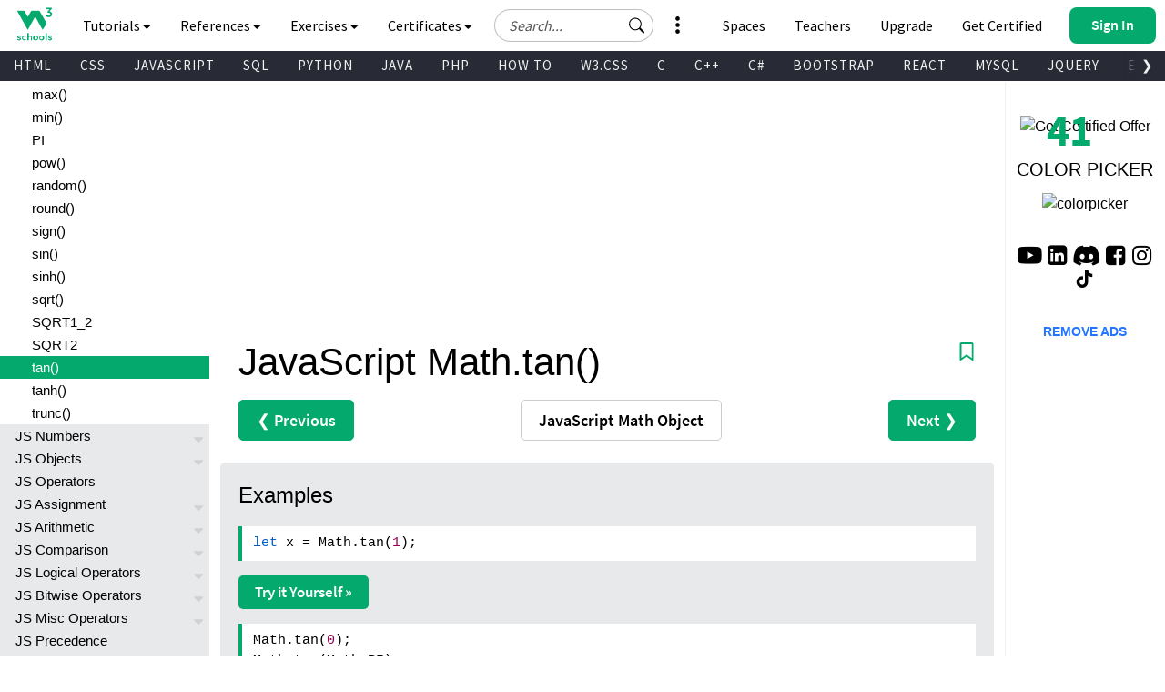

--- FILE ---
content_type: text/html
request_url: https://www.w3schools.com/jsref/jsref_tan.asp
body_size: 53117
content:

<!DOCTYPE html>
<html lang="en-US">
<head>
<title>JavaScript Math tan() Method</title>
<meta charset="utf-8">
<meta name="viewport" content="width=device-width, initial-scale=1">
<meta name="title" property="og:title" content="W3Schools.com">
<meta name="Keywords" content="HTML, Python, CSS, SQL, JavaScript, How to, PHP, Java, C, C++, C#, jQuery, Bootstrap, Colors, W3.CSS, XML, MySQL, Icons, NodeJS, React, Graphics, Angular, R, AI, Git, Data Science, Code Game, Tutorials, Programming, Web Development, Training, Learning, Quiz, Exercises, Courses, Lessons, References, Examples, Learn to code, Source code, Demos, Tips, Website">
<meta name="Description" content="Well organized and easy to understand Web building tutorials with lots of examples of how to use HTML, CSS, JavaScript, SQL, Python, PHP, Bootstrap, Java, XML and more.">
<meta property="og:image" content="https://www.w3schools.com/images/w3schools_logo_436_2.png">
<meta property="og:image:type" content="image/png">
<meta property="og:image:width" content="436">
<meta property="og:image:height" content="228">
<meta property="og:description" content="W3Schools offers free online tutorials, references and exercises in all the major languages of the web. Covering popular subjects like HTML, CSS, JavaScript, Python, SQL, Java, and many, many more.">
<link rel="icon" href="https://www.w3schools.com/favicon.ico">
<link rel="apple-touch-icon" sizes="180x180" href="/apple-touch-icon.png">
<link rel="icon" type="image/png" sizes="32x32" href="/favicon-32x32.png">
<link rel="icon" type="image/png" sizes="16x16" href="/favicon-16x16.png">
<link rel="manifest" href="/site.webmanifest" crossorigin="use-credentials">
<link rel="mask-icon" href="/safari-pinned-tab.svg" color="#04aa6d">
<meta name="msapplication-TileColor" content="#00a300">
<meta name="theme-color" content="#ffffff">
<meta name="format-detection" content="telephone=no">
<link rel="preload" href="/lib/fonts/fontawesome.woff2?14663396" as="font" type="font/woff2" crossorigin> 
<link rel="preload" href="/lib/fonts/source-code-pro-v14-latin-regular.woff2" as="font" type="font/woff2" crossorigin> 
<link rel="preload" href="/lib/fonts/roboto-mono-v13-latin-500.woff2" as="font" type="font/woff2" crossorigin> 
<link rel="preload" href="/lib/fonts/source-sans-pro-v14-latin-700.woff2" as="font" type="font/woff2" crossorigin> 
<link rel="preload" href="/lib/fonts/source-sans-pro-v14-latin-600.woff2" as="font" type="font/woff2" crossorigin>
<link rel="preload" href="/lib/fonts/SourceSansPro-Regular.woff2" as="font" type="font/woff2" crossorigin>
<link rel="preload" href="/lib/fonts/freckle-face-v9-latin-regular.woff2" as="font" type="font/woff2" crossorigin> 
<link rel="stylesheet" href="/lib/topnav/main.v1.0.90.css">
<link rel="stylesheet" href="/lib/my-learning/main.v1.0.74.css">
<link rel="stylesheet" href="/lib/pathfinder/main.v1.0.12.css">
<link rel="stylesheet" href="/lib/w3schools.css?v=1.0.1">
<link rel="stylesheet" href="/plus/plans/main.css?v=1.0.1">
<link rel="stylesheet" href="/lib/sparteo.css?v=1.0.2">
<script data-cfasync=false data-no-optimize=1 data-wpmeteor-nooptimize=true nowprocket>window.FAST_CMP_OPTIONS={domainUid:"849c868d-5fd6-58f9-8963-b1468ae3b279",countryCode:"NO",jurisdiction:"tcfeuv2",customOpener: true,policyUrl:"https://www.w3schools.com/about/about_privacy.asp",displaySynchronous:!1,publisherName:"W3Schools",publisherLogo:function(r){return r.createElement("img",{src:"https://www.w3schools.com/images/w3schools_logo_500_04AA6D.webp",height:"40"})},bootstrap:{excludedIABVendors:[],excludedGoogleVendors:[]},custom:{vendors:[]},},function(){var o={484:function(r){window.FAST_CMP_T0=Date.now(),window.FAST_CMP_QUEUE={},window.FAST_CMP_QUEUE_ID=0,r.exports={name:"light",handler:function(){var r=Array.prototype.slice.call(arguments);if(!r.length)return Object.values(window.FAST_CMP_QUEUE);"ping"===r[0]?"function"==typeof r[2]&&r[2]({cmpLoaded:!1,cmpStatus:"stub",apiVersion:"2.0",cmpId:parseInt("388",10)}):window.FAST_CMP_QUEUE[window.FAST_CMP_QUEUE_ID++]=r}}}},n={};function e(r){return(e="function"==typeof Symbol&&"symbol"==typeof Symbol.iterator?function(r){return typeof r}:function(r){return r&&"function"==typeof Symbol&&r.constructor===Symbol&&r!==Symbol.prototype?"symbol":typeof r})(r)}var r,a=function r(e){var a=n[e];if(void 0!==a)return a.exports;var t=n[e]={exports:{}};return o[e](t,t.exports,r),t.exports}(484),i="__tcfapiLocator",c=window,t=c;for(;t;){try{if(t.frames[i]){r=t;break}}catch(o){}if(t===c.top)break;t=t.parent}if("custom"!==c.FAST_CMP_HANDLER)for(var s in r?(c.__tcfapi=a.handler,c.FAST_CMP_HANDLER=a.name):(function r(){var e=c.document,a=!!c.frames[i];if(!a)if(e.body){var t=e.createElement("iframe");t.style.cssText="display:none",t.name=i,e.body.appendChild(t)}else setTimeout(r,5);return!a}(),c.__tcfapi=a.handler,c.FAST_CMP_HANDLER=a.name,c.addEventListener("message",function(t){var o="string"==typeof t.data,r={};if(o)try{r=JSON.parse(t.data)}catch(t){}else r=t.data;var n="object"===e(r)?r.__tcfapiCall:null;n&&window.__tcfapi(n.command,n.version,function(r,e){var a={__tcfapiReturn:{returnValue:r,success:e,callId:n.callId}};t&&t.source&&t.source.postMessage&&t.source.postMessage(o?JSON.stringify(a):a,"*")},n.parameter)},!1)),window.FAST_CMP_QUEUE||{})c.__tcfapi.apply(null,window.FAST_CMP_QUEUE[s])}()</script>
<script data-cfasync=false data-no-optimize=1 data-wpmeteor-nooptimize=true nowprocket async charset=UTF-8 src=https://static.fastcmp.com/fast-cmp-stub.js></script>
<style>
#nav_tutorials,#nav_references,#nav_certified,#nav_services,#nav_exercises {display:none;letter-spacing:0;position:absolute;width:100%;background-color:#282A35;color:white;padding-bottom:40px;z-index: 5 !important;font-family: 'Source Sans Pro Topnav', sans-serif !important;}
</style>

<!-- Google Tag Manager -->
<script>
(function(w,d,s,l,i){w[l]=w[l]||[];w[l].push({'gtm.start':
new Date().getTime(),event:'gtm.js'});var f=d.getElementsByTagName(s)[0],
j=d.createElement(s),dl=l!='dataLayer'?'&l='+l:'';j.async=true;j.src=
'https://www.googletagmanager.com/gtm.js?id='+i+dl;f.parentNode.insertBefore(j,f);
})(window,document,'script','dataLayer','GTM-KTCFC3S');

var subjectFolder = location.pathname;
subjectFolder = subjectFolder.replace("/", "");
if (subjectFolder.startsWith("python/") == true ) {
  if (subjectFolder.includes("/numpy/") == true ) {
    subjectFolder = "numpy/"
  } else if (subjectFolder.includes("/pandas/") == true ) {
      subjectFolder = "pandas/"
  } else if (subjectFolder.includes("/scipy/") == true ) {
      subjectFolder = "scipy/"
  }
}
subjectFolder = subjectFolder.substr(0, subjectFolder.indexOf("/"));
</script>
<!-- End Google Tag Manager -->
<script src="/lib/uic.js?v=1.1.0"></script>
<script src="/lib/uic_prov.js?v=1.4.6"></script>

<script data-cfasync="false" type="text/javascript">

uic_prov_pre("default","",subjectFolder);
var stickyadstatus = "";
function fix_stickyad() {
  document.getElementById("stickypos").style.position = "sticky";
  var elem = document.getElementById("stickyadcontainer");
  if (!elem) {return false;}
  if (document.getElementById("skyscraper")) {
    var skyWidth = Number(w3_getStyleValue(document.getElementById("skyscraper"), "width").replace("px", ""));
    if (isNaN(skyWidth) && document.getElementById("upperfeatureshowcaselink").parentElement) {
      skyWidth = Number(w3_getStyleValue(document.getElementById("upperfeatureshowcaselink").parentElement, "width").replace("px", ""));
    }
  }
  else {
    var skyWidth = Number(w3_getStyleValue(document.getElementById("right"), "width").replace("px", ""));  
  }
  elem.style.width = skyWidth + "px";
  if (window.innerWidth <= 992) {
    elem.style.position = "";
    elem.style.top = stickypos + "px";
    return false;
  }
  var stickypos = document.getElementById("stickypos").offsetTop;
  var docTop = window.pageYOffset || document.documentElement.scrollTop || document.body.scrollTop;
  var adHeight = Number(w3_getStyleValue(elem, "height").replace("px", ""));
  if (stickyadstatus == "") {
    if ((stickypos - docTop) < 100) {
      elem.style.position = "fixed";
      elem.style.top = "100px";
      stickyadstatus = "sticky";
      document.getElementById("stickypos").style.position = "sticky";

    }
  } else {
    if ((docTop + 100) - stickypos < 0) {  
      elem.style.position = "";
      elem.style.top = stickypos + "px";
      stickyadstatus = "";
      document.getElementById("stickypos").style.position = "static";
    }
  }
  if (stickyadstatus == "sticky") {
    if ((docTop + adHeight + 100) > document.getElementById("footer").offsetTop) {
      elem.style.position = "absolute";
      elem.style.top = (document.getElementById("footer").offsetTop - adHeight) + "px";
      document.getElementById("stickypos").style.position = "static";
    } else {
        elem.style.position = "fixed";
        elem.style.top = "100px";
        stickyadstatus = "sticky";
        document.getElementById("stickypos").style.position = "sticky";
    }
  }
}
function w3_getStyleValue(elmnt,style) {
  if (window.getComputedStyle) {
    return window.getComputedStyle(elmnt,null).getPropertyValue(style);
  } else {
    return elmnt.currentStyle[style];
  }
}
</script>

<script src="/lib/common-deps/main.v1.0.17.js"></script>
<script src="/lib/user-session/main.v1.0.51.js"></script>
<script src="/lib/topnav/main.v1.0.90.js"></script>
<script src="/lib/my-learning/main.v1.0.74.js"></script>

<link rel="stylesheet" type="text/css" href="browserref.css">
</head>
<body>
<div id="tnb-search-suggestions"></div>

<div id="top-nav-bar" class="classic">
  <div id="pagetop" class="w3-bar notranslate w3-white">
    <a
      
      id="w3-logo"
      href="https://www.w3schools.com"
      class="w3-bar-item w3-button w3-hover-none w3-left ga-top ga-top-w3home"
      title="Home"
      aria-label="Home link"
    >
      <i
        class="fa fa-logo ws-hover-text-green"
        aria-hidden="true"
      ></i>
    </a>

    <nav class="tnb-desktop-nav w3-bar-item">
      <a
        onclick="TopNavBar.openNavItem('tutorials')"
        class="tnb-nav-btn w3-bar-item w3-button barex bar-item-hover w3-padding-16 ga-top ga-top-tut-and-ref"
        href="javascript:void(0)"
        id="navbtn_tutorials"
        title="Tutorials and References"
        role="button"
      >
        Tutorials
        <i
          class="fa fa-caret-down"
          style="font-size: 15px"
          aria-hidden="true"
        ></i>
        <i
          class="fa fa-caret-up"
          style="display: none; font-size: 15px"
          aria-hidden="true"
        ></i>
      </a>

      <a
        onclick="TopNavBar.openNavItem('references')"
        class="tnb-nav-btn w3-bar-item w3-button barex bar-item-hover w3-padding-16 ga-top ga-top-ref"
        href="javascript:void(0)"
        id="navbtn_references"
        title="References"
        role="button"
      >
        References
        <i
          class="fa fa-caret-down"
          style="font-size: 15px"
          aria-hidden="true"
        ></i>
        <i
          class="fa fa-caret-up"
          style="display: none; font-size: 15px"
          aria-hidden="true"
        ></i>
      </a>

      <a
        onclick="TopNavBar.openNavItem('exercises')"
        class="tnb-nav-btn w3-bar-item w3-button barex bar-item-hover w3-padding-16 ga-top ga-top-exc-and-quz"
        href="javascript:void(0)"
        id="navbtn_exercises"
        title="Exercises and Quizzes"
        role="button"
      >
        Exercises
        <i
          class="fa fa-caret-down"
          style="font-size: 15px"
          aria-hidden="true"
        ></i>
        <i
          class="fa fa-caret-up"
          style="display: none; font-size: 15px"
          aria-hidden="true"
        ></i>
      </a>

      <a
        onclick="TopNavBar.openNavItem('certified')"
        class="tnb-nav-btn w3-bar-item w3-button barex bar-item-hover w3-padding-16 tnb-paid-service ga-top ga-top-cert-and-course"
        href="javascript:void(0)"
        id="navbtn_certified"
        title="Certificates"
        role="button"
      >
        Certificates
        <i
          class="fa fa-caret-down"
          style="font-size: 15px"
          aria-hidden="true"
        ></i>
        <i
          class="fa fa-caret-up"
          style="display: none; font-size: 15px"
          aria-hidden="true"
        ></i>
      </a>

    </nav>

    <a
      onclick="TopNavBar.openMenu()"
      class="tnb-menu-btn w3-bar-item w3-button bar-item-hover w3-padding-16 ga-top ga-top-menu"
      href="javascript:void(0)"
      title="Menu"
      aria-label="Menu"
      role="button"
    >
      Menu
      <i
        class="fa fa-caret-down"
        style="font-size: 15px"
        aria-hidden="true"
      ></i>
      <i
        class="fa fa-caret-up"
        style="display: none; font-size: 15px"
        aria-hidden="true"
      ></i>
    </a>

    <div id="tnb-google-search-container" class="w3-bar-item">
      <div id="tnb-google-search-inner-container">
        <label for="tnb-google-search-input" class="tnb-soft-hide">
          Search field
        </label>

        <input
          id="tnb-google-search-input"
          type="text"
          placeholder="Search..."
          autocomplete="off"
          onkeydown="TopNavBar.googleSearchAttachKeyPressHandler(event)"
          aria-label="Search field"
          oninput="TopNavBar.searchWithSuggestions(this)"
          onfocus="TopNavBar.searchWithSuggestions(this)"
          onblur="TopNavBar.searchFieldLostFocus(event)"
        />

        <div
          id="tnb-google-search-submit-btn"
          class="tnb-button-light"
          role="button"
          aria-label="Button to search"
          onclick="TopNavBar.googleSearchSubmit()"
        >
          <svg
            id="tnb-google-search-icon"
            viewBox="0 0 17 16"
            fill="none"
            xmlns="http://www.w3.org/2000/svg"
          >
            <path
              d="M11.8153 10.3439C12.6061 9.2673 13.0732 7.9382 13.0732 6.5C13.0732 2.91015 10.163 0 6.57318 0C2.98333 0 0.0731812 2.91015 0.0731812 6.5C0.0731812 10.0899 2.98333 13 6.57318 13C8.01176 13 9.3412 12.5327 10.4179 11.7415L10.4171 11.7422C10.4466 11.7822 10.4794 11.8204 10.5156 11.8566L14.3661 15.7071C14.7566 16.0976 15.3898 16.0976 15.7803 15.7071C16.1708 15.3166 16.1708 14.6834 15.7803 14.2929L11.9298 10.4424C11.8936 10.4062 11.8553 10.3734 11.8153 10.3439ZM12.0732 6.5C12.0732 9.53757 9.61075 12 6.57318 12C3.53561 12 1.07318 9.53757 1.07318 6.5C1.07318 3.46243 3.53561 1 6.57318 1C9.61075 1 12.0732 3.46243 12.0732 6.5Z"
              fill="black"
            ></path>
          </svg>
        </div>
      </div>

      <div id="tnb-google-search-mobile-action-btns">
        <div
          id="tnb-google-search-mobile-show"
          class="tnb-button"
          onclick="TopNavBar.googleSearchShowMobileContainer()"
          aria-label="Button to open search field"
          role="button"
        >
          <svg
            viewBox="0 0 17 16"
            fill="none"
            xmlns="http://www.w3.org/2000/svg"
          >
            <path
              d="M11.8153 10.3439C12.6061 9.2673 13.0732 7.9382 13.0732 6.5C13.0732 2.91015 10.163 0 6.57318 0C2.98333 0 0.0731812 2.91015 0.0731812 6.5C0.0731812 10.0899 2.98333 13 6.57318 13C8.01176 13 9.3412 12.5327 10.4179 11.7415L10.4171 11.7422C10.4466 11.7822 10.4794 11.8204 10.5156 11.8566L14.3661 15.7071C14.7566 16.0976 15.3898 16.0976 15.7803 15.7071C16.1708 15.3166 16.1708 14.6834 15.7803 14.2929L11.9298 10.4424C11.8936 10.4062 11.8553 10.3734 11.8153 10.3439ZM12.0732 6.5C12.0732 9.53757 9.61075 12 6.57318 12C3.53561 12 1.07318 9.53757 1.07318 6.5C1.07318 3.46243 3.53561 1 6.57318 1C9.61075 1 12.0732 3.46243 12.0732 6.5Z"
              fill="currentColor"
            ></path>
          </svg>
        </div>

        <div
          id="tnb-google-search-mobile-close"
          class="tnb-button"
          onclick="TopNavBar.googleSearchHideMobileContainer()"
          role="button"
          aria-label="Close search field"
        >
          <i>&times;</i>
        </div>
      </div>
    </div>

    <div id="tnb-menu-toggle-wrapper">
      <a
        onclick="TopNavBar.openNavItem('services')"
        class="tnb-nav-btn w3-bar-item w3-button barex bar-item-hover ga-top ga-top-services w3-tooltip"
        href="javascript:void(0)"
        id="navbtn_services"
        aria-label="All our services"
        role="button"
      >
        <span class="w3-text" id="button-to-open-services">See More</span>
        <svg xmlns="http://www.w3.org/2000/svg" viewBox="0 0 640 640"><path d="M320 208C289.1 208 264 182.9 264 152C264 121.1 289.1 96 320 96C350.9 96 376 121.1 376 152C376 182.9 350.9 208 320 208zM320 432C350.9 432 376 457.1 376 488C376 518.9 350.9 544 320 544C289.1 544 264 518.9 264 488C264 457.1 289.1 432 320 432zM376 320C376 350.9 350.9 376 320 376C289.1 376 264 350.9 264 320C264 289.1 289.1 264 320 264C350.9 264 376 289.1 376 320z"/></svg>
        <span style="font-size:120px;">&nbsp;</span>
        <i aria-hidden="true"></i>
        <i aria-hidden="true"></i>
      </a>
    </div>

    <div class="tnb-right-section">
      <!-- < user-anonymous -->
      <div
        id="tnb-login-btn"
        class="user-anonymous tnb-login-btn w3-bar-item w3-btn w3-hide bar-item-hover w3-right w3s-green ga-top ga-top-login"
        title="Sign in to your account" 
        aria-label="Sign in to your account"
        tabindex="0"
        role="button">
        <svg width="14" height="14" viewBox="0 0 14 14" fill="none" xmlns="http://www.w3.org/2000/svg" class="tnb-sign-in-icon">
          <path
            d="M7 7C8.933 7 10.5 5.433 10.5 3.5C10.5 1.567 8.933 0 7 0C5.067 0 3.5 1.567 3.5 3.5C3.5 5.433 5.067 7 7 7ZM9.33333 3.5C9.33333 4.78866 8.28866 5.83333 7 5.83333C5.71134 5.83333 4.66667 4.78866 4.66667 3.5C4.66667 2.21134 5.71134 1.16667 7 1.16667C8.28866 1.16667 9.33333 2.21134 9.33333 3.5Z"
            fill="white" />
          <path
            d="M14 12.8333C14 14 12.8333 14 12.8333 14H1.16667C1.16667 14 0 14 0 12.8333C0 11.6667 1.16667 8.16667 7 8.16667C12.8333 8.16667 14 11.6667 14 12.8333ZM12.8333 12.8293C12.8316 12.5414 12.6539 11.6789 11.8625 10.8875C11.1016 10.1265 9.67062 9.33333 6.99999 9.33333C4.32936 9.33333 2.89841 10.1265 2.13745 10.8875C1.34605 11.6789 1.16833 12.5414 1.16667 12.8293H12.8333Z"
            fill="white" />
        </svg>
        <span class="button-text">Sign In</span>
        <span class="button-loader"></span>
      </div> 
      
      <!-- <div
        id="tnb-signup-btn"
        class="user-anonymous tnb-signup-btn w3-bar-item w3-button w3-hide w3-right ws-green ws-hover-green ga-top ga-top-signup"
        title="Sign Up to Improve Your Learning Experience"
        aria-label="Sign Up to Improve Your Learning Experience"
        tabindex="0"
        role="button"
      >
        Sign Up
      </div> -->
      <!-- > user-anonymous -->

      <!-- < user-authenticated -->
      <a
        id="tnb-user-profile"
        href="https://profile.w3schools.com/log-in"
        class="user-authenticated user-profile-btn w3-alt-btn w3-hide ga-top ga-top-profile"
        title="Your W3Schools Profile"
        aria-label="Your W3Schools Profile"
      >

      <!-- <span class="loader"></span> -->
        <svg
          xmlns="http://www.w3.org/2000/svg"
          version="1.1"
          viewBox="0 0 2048 2048"
          class="user-profile-icon"
          aria-label="Your W3Schools Profile Icon"
        >
          <path
            d="M 843.500 1148.155 C 837.450 1148.515, 823.050 1149.334, 811.500 1149.975 C 742.799 1153.788, 704.251 1162.996, 635.391 1192.044 C 517.544 1241.756, 398.992 1352.262, 337.200 1470 C 251.831 1632.658, 253.457 1816.879, 340.500 1843.982 C 351.574 1847.431, 1696.426 1847.431, 1707.500 1843.982 C 1794.543 1816.879, 1796.169 1632.658, 1710.800 1470 C 1649.008 1352.262, 1530.456 1241.756, 1412.609 1192.044 C 1344.588 1163.350, 1305.224 1153.854, 1238.500 1150.039 C 1190.330 1147.286, 1196.307 1147.328, 1097 1149.035 C 1039.984 1150.015, 1010.205 1150.008, 950 1149.003 C 851.731 1147.362, 856.213 1147.398, 843.500 1148.155"
            stroke="none"
            fill="#2a93fb"
            fill-rule="evenodd"
          />
          <path
            d="M 1008 194.584 C 1006.075 194.809, 999.325 195.476, 993 196.064 C 927.768 202.134, 845.423 233.043, 786 273.762 C 691.987 338.184, 622.881 442.165, 601.082 552 C 588.496 615.414, 592.917 705.245, 611.329 760.230 C 643.220 855.469, 694.977 930.136, 763.195 979.321 C 810.333 1013.308, 839.747 1026.645, 913.697 1047.562 C 1010.275 1074.879, 1108.934 1065.290, 1221 1017.694 C 1259.787 1001.221, 1307.818 965.858, 1339.852 930.191 C 1460.375 795.998, 1488.781 609.032, 1412.581 451.500 C 1350.098 322.327, 1240.457 235.724, 1097.500 202.624 C 1072.356 196.802, 1025.206 192.566, 1008 194.584"
            stroke="none"
            fill="#0aaa8a"
            fill-rule="evenodd"
          />
        </svg>

        <!-- <svg width="14" height="14" viewBox="0 0 14 14" fill="none" xmlns="http://www.w3.org/2000/svg" class="tnb-user-profile-icon">
          <path
            d="M7 7C8.933 7 10.5 5.433 10.5 3.5C10.5 1.567 8.933 0 7 0C5.067 0 3.5 1.567 3.5 3.5C3.5 5.433 5.067 7 7 7ZM9.33333 3.5C9.33333 4.78866 8.28866 5.83333 7 5.83333C5.71134 5.83333 4.66667 4.78866 4.66667 3.5C4.66667 2.21134 5.71134 1.16667 7 1.16667C8.28866 1.16667 9.33333 2.21134 9.33333 3.5Z"
            fill="black" />
          <path
            d="M14 12.8333C14 14 12.8333 14 12.8333 14H1.16667C1.16667 14 0 14 0 12.8333C0 11.6667 1.16667 8.16667 7 8.16667C12.8333 8.16667 14 11.6667 14 12.8333ZM12.8333 12.8293C12.8316 12.5414 12.6539 11.6789 11.8625 10.8875C11.1016 10.1265 9.67062 9.33333 6.99999 9.33333C4.32936 9.33333 2.89841 10.1265 2.13745 10.8875C1.34605 11.6789 1.16833 12.5414 1.16667 12.8293H12.8333Z"
            fill="black" />
        </svg> -->

        <svg
          xmlns="http://www.w3.org/2000/svg"
          class="user-progress"
          aria-label="Your W3Schools Profile Progress"
        >
          <path
            class="user-progress-circle1"
            fill="none"
            d="M 25.99650934151373 15.00000030461742 A 20 20 0 1 0 26 15"
          ></path>
          <path
            class="user-progress-circle2"
            fill="none"
            d="M 26 15 A 20 20 0 0 0 26 15"
          ></path>
        </svg>

        <span class="user-progress-star">&#x2605;</span>

        <span class="user-progress-point">+1</span>
      </a>

      <!-- <div class="tnb-user-profile-btn-divider"></div> -->

      <!-- > 
      <a
        
        href="https://pathfinder.w3schools.com"
        class="user-authenticated tnb-dashboard-btn w3-bar-item w3-button w3-hide w3-right w3-white ga-top ga-top-dashboard"
        title="Your W3Schools Dashboard"
        aria-label="Your W3Schools Dashboard"
      >
        My W3Schools
      </a>
      -->
      <!-- > user-authenticated -->

      <!-- < user-anonymous - action-btn -->
      <a
        target="_blank"
        href="https://campus.w3schools.com/collections/course-catalog"
        class="user-anonymous tnb-certificates-btn tnb-right-side-btn w3-bar-item w3-button w3-hide w3-right w3-white ga-top ga-top-certificates"
        title="W3Schools Certificates"
        aria-label="W3Schools Certificates"
      >
        <svg
          xmlns="http://www.w3.org/2000/svg"
          height="1em"
          viewBox="0 0 576 512"
          aria-hidden="true"
        >
          <path
            d="M24 0C10.7 0 0 10.7 0 24S10.7 48 24 48H69.5c3.8 0 7.1 2.7 7.9 6.5l51.6 271c6.5 34 36.2 58.5 70.7 58.5H488c13.3 0 24-10.7 24-24s-10.7-24-24-24H199.7c-11.5 0-21.4-8.2-23.6-19.5L170.7 288H459.2c32.6 0 61.1-21.8 69.5-53.3l41-152.3C576.6 57 557.4 32 531.1 32h-411C111 12.8 91.6 0 69.5 0H24zM131.1 80H520.7L482.4 222.2c-2.8 10.5-12.3 17.8-23.2 17.8H161.6L131.1 80zM176 512a48 48 0 1 0 0-96 48 48 0 1 0 0 96zm336-48a48 48 0 1 0 -96 0 48 48 0 1 0 96 0z"
            fill="currentColor"
          />
        </svg>
        Get Certified
      </a>

      <a
        
        href="https://order.w3schools.com/plans"
        class="user-anonymous tnb-upgrade-btn tnb-right-side-btn w3-bar-item w3-button w3-hide w3-right w3-white ga-top ga-top-plus"
        title="Become a PLUS user and unlock powerful features"
        aria-label="Become a PLUS user and unlock powerful features"
      >
        <svg
          xmlns="http://www.w3.org/2000/svg"
          width="15"
          height="36"
          viewBox="0 0 12 16"
          fill="none"
          aria-hidden="true"
        >
          <path
            d="M6.65723 6.24707C6.76704 5.91764 7.233 5.91765 7.34281 6.24707L7.98828 8.1835C8.276 9.04666 8.95332 9.72399 9.81648 10.0117L11.7529 10.6572C12.0824 10.767 12.0824 11.233 11.7529 11.3428L9.81649 11.9883C8.95332 12.276 8.27599 12.9533 7.98828 13.8165L7.34281 15.7529C7.233 16.0823 6.76704 16.0823 6.65723 15.7529L6.01173 13.8165C5.72401 12.9533 5.04669 12.276 4.18353 11.9883L2.24707 11.3428C1.91764 11.233 1.91764 10.767 2.24707 10.6572L4.18353 10.0117C5.04669 9.72399 5.72401 9.04667 6.01173 8.18352L6.65723 6.24707Z"
            fill="#9763f6"
          />
          <path
            d="M2.79434 1.14824C2.86023 0.950586 3.1398 0.950587 3.20569 1.14824L3.59297 2.3101C3.7656 2.828 4.172 3.2344 4.6899 3.40703L5.85177 3.79432C6.04942 3.86021 6.04942 4.13978 5.85177 4.20567L4.6899 4.59296C4.172 4.76559 3.7656 5.17199 3.59297 5.68989L3.20569 6.85176C3.13981 7.04941 2.86023 7.04942 2.79434 6.85176L2.40704 5.68988C2.23441 5.17198 1.82801 4.76559 1.31012 4.59296L0.148241 4.20567C-0.0494137 4.13978 -0.0494138 3.86021 0.148241 3.79432L1.31012 3.40703C1.82802 3.2344 2.23441 2.82801 2.40704 2.31011L2.79434 1.14824Z"
            fill="#9763f6"
          />
          <path
            d="M9.8629 0.0988265C9.90682 -0.032943 10.0932 -0.0329419 10.1371 0.098828L10.3953 0.873401C10.5104 1.21867 10.7813 1.4896 11.1266 1.60469L11.9012 1.86288C12.0329 1.9068 12.0329 2.09319 11.9012 2.13711L11.1266 2.39531C10.7813 2.51039 10.5104 2.78133 10.3953 3.12659L10.1371 3.90117C10.0932 4.03294 9.90682 4.03294 9.8629 3.90117L9.6047 3.12659C9.48961 2.78132 9.21868 2.5104 8.87342 2.39531L8.09883 2.13711C7.96706 2.09319 7.96706 1.9068 8.09883 1.86288L8.87342 1.60469C9.21868 1.4896 9.48961 1.21867 9.6047 0.873408L9.8629 0.0988265Z"
            fill="#9763f6"
          />
        </svg>
        Upgrade
      </a>

      <a
        
        href="/academy/index.php"
        class="user-anonymous tnb-for-teachers tnb-right-side-btn w3-bar-item w3-button w3-hide w3-right w3-white ga-top ga-top-teachers"
        title="Contact us about W3Schools Academy for educational institutions"
        aria-label="Contact us about W3Schools Academy for educational institutions"
      >
        <svg
          stroke="currentColor"
          fill="currentColor"
          stroke-width="0"
          viewBox="0 0 640 512"
          focusable="false"
          class="chakra-icon css-9gdywz"
          height="1em"
          width="1em"
          xmlns="http://www.w3.org/2000/svg"
        >
          <path
            d="M622.34 153.2L343.4 67.5c-15.2-4.67-31.6-4.67-46.79 0L17.66 153.2c-23.54 7.23-23.54 38.36 0 45.59l48.63 14.94c-10.67 13.19-17.23 29.28-17.88 46.9C38.78 266.15 32 276.11 32 288c0 10.78 5.68 19.85 13.86 25.65L20.33 428.53C18.11 438.52 25.71 448 35.94 448h56.11c10.24 0 17.84-9.48 15.62-19.47L82.14 313.65C90.32 307.85 96 298.78 96 288c0-11.57-6.47-21.25-15.66-26.87.76-15.02 8.44-28.3 20.69-36.72L296.6 284.5c9.06 2.78 26.44 6.25 46.79 0l278.95-85.7c23.55-7.24 23.55-38.36 0-45.6zM352.79 315.09c-28.53 8.76-52.84 3.92-65.59 0l-145.02-44.55L128 384c0 35.35 85.96 64 192 64s192-28.65 192-64l-14.18-113.47-145.03 44.56z"
          ></path>
        </svg>
        Teachers
      </a>

      <a
        
        href="/spaces/index.php"
        class="user-anonymous tnb-spaces-btn tnb-right-side-btn w3-bar-item w3-button w3-hide w3-right w3-white ga-top ga-top-spaces"
        title="Get Your Own Website With W3Schools Spaces"
        aria-label="Get Your Own Website With W3Schools Spaces"
      >
        <svg
          xmlns="http://www.w3.org/2000/svg"
          height="1em"
          viewBox="0 0 640 512"
          aria-hidden="true"
        >
          <path
            d="M392.8 1.2c-17-4.9-34.7 5-39.6 22l-128 448c-4.9 17 5 34.7 22 39.6s34.7-5 39.6-22l128-448c4.9-17-5-34.7-22-39.6zm80.6 120.1c-12.5 12.5-12.5 32.8 0 45.3L562.7 256l-89.4 89.4c-12.5 12.5-12.5 32.8 0 45.3s32.8 12.5 45.3 0l112-112c12.5-12.5 12.5-32.8 0-45.3l-112-112c-12.5-12.5-32.8-12.5-45.3 0zm-306.7 0c-12.5-12.5-32.8-12.5-45.3 0l-112 112c-12.5 12.5-12.5 32.8 0 45.3l112 112c12.5 12.5 32.8 12.5 45.3 0s12.5-32.8 0-45.3L77.3 256l89.4-89.4c12.5-12.5 12.5-32.8 0-45.3z"
            fill="currentColor"
          />
        </svg>
        Spaces
      </a>


      <a
        
        href="/bootcamp/index.php"
        class="user-anonymous tnb-spaces-btn tnb-right-side-btn w3-bar-item w3-button w3-hide w3-right w3-white ga-top ga-top-bootcamp"
        title="W3Schools Bootcamps"
        aria-label="W3Schools Bootcamps"
      >
        <svg
          xmlns="http://www.w3.org/2000/svg"
          height="1em"
          viewBox="0 0 640 512"
          aria-hidden="true"
        >
          <path
            d="M392.8 1.2c-17-4.9-34.7 5-39.6 22l-128 448c-4.9 17 5 34.7 22 39.6s34.7-5 39.6-22l128-448c4.9-17-5-34.7-22-39.6zm80.6 120.1c-12.5 12.5-12.5 32.8 0 45.3L562.7 256l-89.4 89.4c-12.5 12.5-12.5 32.8 0 45.3s32.8 12.5 45.3 0l112-112c12.5-12.5 12.5-32.8 0-45.3l-112-112c-12.5-12.5-32.8-12.5-45.3 0zm-306.7 0c-12.5-12.5-32.8-12.5-45.3 0l-112 112c-12.5 12.5-12.5 32.8 0 45.3l112 112c12.5 12.5 32.8 12.5 45.3 0s12.5-32.8 0-45.3L77.3 256l89.4-89.4c12.5-12.5 12.5-32.8 0-45.3z"
            fill="currentColor"
          />
        </svg>
        Bootcamps
      </a>

      <!-- > user-anonymous - action-btn -->

      <!-- < user-authenticated - action-btn -->
      <a
        target="_blank"
        href="https://campus.w3schools.com/collections/course-catalog"
        class="user-authenticated tnb-certificates-btn tnb-right-side-btn w3-bar-item w3-button w3-hide w3-right w3-white ga-top ga-top-certificates"
        title="W3Schools Certificates"
        aria-label="W3Schools Certificates"
      >
        <svg
          xmlns="http://www.w3.org/2000/svg"
          height="1em"
          viewBox="0 0 576 512"
          aria-hidden="true"
        >
          <path
            d="M24 0C10.7 0 0 10.7 0 24S10.7 48 24 48H69.5c3.8 0 7.1 2.7 7.9 6.5l51.6 271c6.5 34 36.2 58.5 70.7 58.5H488c13.3 0 24-10.7 24-24s-10.7-24-24-24H199.7c-11.5 0-21.4-8.2-23.6-19.5L170.7 288H459.2c32.6 0 61.1-21.8 69.5-53.3l41-152.3C576.6 57 557.4 32 531.1 32h-411C111 12.8 91.6 0 69.5 0H24zM131.1 80H520.7L482.4 222.2c-2.8 10.5-12.3 17.8-23.2 17.8H161.6L131.1 80zM176 512a48 48 0 1 0 0-96 48 48 0 1 0 0 96zm336-48a48 48 0 1 0 -96 0 48 48 0 1 0 96 0z"
            fill="currentColor"
          />
        </svg>
        Get Certified
      </a>

      <a
        
        href="https://order.w3schools.com/plans"
        class="user-authenticated tnb-upgrade-btn tnb-right-side-btn w3-bar-item w3-button w3-hide w3-right w3-white ga-top ga-top-goals"
        title="Get personalized learning journey based on your current skills and goals"
        aria-label="Get personalized learning journey based on your current skills and goals"
      >
        <svg
          xmlns="http://www.w3.org/2000/svg"
          width="15"
          height="36"
          viewBox="0 0 12 16"
          fill="none"
          aria-hidden="true"
        >
          <path
            d="M6.65723 6.24707C6.76704 5.91764 7.233 5.91765 7.34281 6.24707L7.98828 8.1835C8.276 9.04666 8.95332 9.72399 9.81648 10.0117L11.7529 10.6572C12.0824 10.767 12.0824 11.233 11.7529 11.3428L9.81649 11.9883C8.95332 12.276 8.27599 12.9533 7.98828 13.8165L7.34281 15.7529C7.233 16.0823 6.76704 16.0823 6.65723 15.7529L6.01173 13.8165C5.72401 12.9533 5.04669 12.276 4.18353 11.9883L2.24707 11.3428C1.91764 11.233 1.91764 10.767 2.24707 10.6572L4.18353 10.0117C5.04669 9.72399 5.72401 9.04667 6.01173 8.18352L6.65723 6.24707Z"
            fill="#9763f6"
          />
          <path
            d="M2.79434 1.14824C2.86023 0.950586 3.1398 0.950587 3.20569 1.14824L3.59297 2.3101C3.7656 2.828 4.172 3.2344 4.6899 3.40703L5.85177 3.79432C6.04942 3.86021 6.04942 4.13978 5.85177 4.20567L4.6899 4.59296C4.172 4.76559 3.7656 5.17199 3.59297 5.68989L3.20569 6.85176C3.13981 7.04941 2.86023 7.04942 2.79434 6.85176L2.40704 5.68988C2.23441 5.17198 1.82801 4.76559 1.31012 4.59296L0.148241 4.20567C-0.0494137 4.13978 -0.0494138 3.86021 0.148241 3.79432L1.31012 3.40703C1.82802 3.2344 2.23441 2.82801 2.40704 2.31011L2.79434 1.14824Z"
            fill="#9763f6"
          />
          <path
            d="M9.8629 0.0988265C9.90682 -0.032943 10.0932 -0.0329419 10.1371 0.098828L10.3953 0.873401C10.5104 1.21867 10.7813 1.4896 11.1266 1.60469L11.9012 1.86288C12.0329 1.9068 12.0329 2.09319 11.9012 2.13711L11.1266 2.39531C10.7813 2.51039 10.5104 2.78133 10.3953 3.12659L10.1371 3.90117C10.0932 4.03294 9.90682 4.03294 9.8629 3.90117L9.6047 3.12659C9.48961 2.78132 9.21868 2.5104 8.87342 2.39531L8.09883 2.13711C7.96706 2.09319 7.96706 1.9068 8.09883 1.86288L8.87342 1.60469C9.21868 1.4896 9.48961 1.21867 9.6047 0.873408L9.8629 0.0988265Z"
            fill="#9763f6"
          />
        </svg>
        Upgrade
      </a>

      <a
        
        href="/academy/index.php"
        class="user-authenticated tnb-for-teachers tnb-right-side-btn w3-bar-item w3-button w3-hide w3-right w3-white ga-top ga-top-teachers"
        title="Contact us about W3Schools Academy for educational institutions"
        aria-label="Contact us about W3Schools Academy for educational institutions"
      >
        <svg
          stroke="currentColor"
          fill="currentColor"
          stroke-width="0"
          viewBox="0 0 640 512"
          focusable="false"
          class="chakra-icon css-9gdywz"
          height="1em"
          width="1em"
          xmlns="http://www.w3.org/2000/svg"
        >
          <path
            d="M622.34 153.2L343.4 67.5c-15.2-4.67-31.6-4.67-46.79 0L17.66 153.2c-23.54 7.23-23.54 38.36 0 45.59l48.63 14.94c-10.67 13.19-17.23 29.28-17.88 46.9C38.78 266.15 32 276.11 32 288c0 10.78 5.68 19.85 13.86 25.65L20.33 428.53C18.11 438.52 25.71 448 35.94 448h56.11c10.24 0 17.84-9.48 15.62-19.47L82.14 313.65C90.32 307.85 96 298.78 96 288c0-11.57-6.47-21.25-15.66-26.87.76-15.02 8.44-28.3 20.69-36.72L296.6 284.5c9.06 2.78 26.44 6.25 46.79 0l278.95-85.7c23.55-7.24 23.55-38.36 0-45.6zM352.79 315.09c-28.53 8.76-52.84 3.92-65.59 0l-145.02-44.55L128 384c0 35.35 85.96 64 192 64s192-28.65 192-64l-14.18-113.47-145.03 44.56z"
          ></path>
        </svg>
        Teachers
      </a>

      <a
        
        href="https://spaces.w3schools.com/space/"
        class="user-authenticated tnb-spaces-btn tnb-right-side-btn w3-bar-item w3-button w3-hide w3-right w3-white ga-top ga-top-spaces"
        title="Go to Your W3Schools Space"
        aria-label="Go to Your W3Schools Space"
      >
        <svg
          xmlns="http://www.w3.org/2000/svg"
          height="1em"
          viewBox="0 0 640 512"
          aria-hidden="true"
        >
          <path
            d="M392.8 1.2c-17-4.9-34.7 5-39.6 22l-128 448c-4.9 17 5 34.7 22 39.6s34.7-5 39.6-22l128-448c4.9-17-5-34.7-22-39.6zm80.6 120.1c-12.5 12.5-12.5 32.8 0 45.3L562.7 256l-89.4 89.4c-12.5 12.5-12.5 32.8 0 45.3s32.8 12.5 45.3 0l112-112c12.5-12.5 12.5-32.8 0-45.3l-112-112c-12.5-12.5-32.8-12.5-45.3 0zm-306.7 0c-12.5-12.5-32.8-12.5-45.3 0l-112 112c-12.5 12.5-12.5 32.8 0 45.3l112 112c12.5 12.5 32.8 12.5 45.3 0s12.5-32.8 0-45.3L77.3 256l89.4-89.4c12.5-12.5 12.5-32.8 0-45.3z"
            fill="currentColor"
          />
        </svg>
        Spaces
      </a>


      <a
        
        href="/bootcamp/index.php"
        class="user-authenticated tnb-spaces-btn tnb-right-side-btn w3-bar-item w3-button w3-hide w3-right w3-white ga-top ga-top-bootcamp"
        title="W3Schools Bootcamps"
        aria-label="W3Schools Bootcamps"
      >
        <svg
          xmlns="http://www.w3.org/2000/svg"
          height="1em"
          viewBox="0 0 640 512"
          aria-hidden="true"
        >
          <path
            d="M392.8 1.2c-17-4.9-34.7 5-39.6 22l-128 448c-4.9 17 5 34.7 22 39.6s34.7-5 39.6-22l128-448c4.9-17-5-34.7-22-39.6zm80.6 120.1c-12.5 12.5-12.5 32.8 0 45.3L562.7 256l-89.4 89.4c-12.5 12.5-12.5 32.8 0 45.3s32.8 12.5 45.3 0l112-112c12.5-12.5 12.5-32.8 0-45.3l-112-112c-12.5-12.5-32.8-12.5-45.3 0zm-306.7 0c-12.5-12.5-32.8-12.5-45.3 0l-112 112c-12.5 12.5-12.5 32.8 0 45.3l112 112c12.5 12.5 32.8 12.5 45.3 0s12.5-32.8 0-45.3L77.3 256l89.4-89.4c12.5-12.5 12.5-32.8 0-45.3z"
            fill="currentColor"
          />
        </svg>
        Bootcamps
      </a>

      <!-- > user-authenticated - action-btn -->
    </div>
  </div>

  <nav id="tnb-mobile-nav" class="tnb-mobile-nav w3-hide">
    <div class="w3-container">
      <div id="toggle-darkmode-mobile-wrapper" style="position:absolute;top:28px;left:20px;">
        <label class="tnb-toggle-darkmode-switch">
          <input type="checkbox" id="darkToggle_on_small" onclick="TopNavBar.toggleUserPreferredTheme()">
          <span class="tnb-toggle-darkmode-slider fa" style="user-select:none;"><span style="position:absolute;left:0;top:-2px;">&#xe80b;</span></span>
        </label>
      </div>

      <a
        
        href="https://pathfinder.w3schools.com"
        class="user-authenticated w3-button w3-hide ga-top ga-top-dashboard"
        title="My W3Schools"
        aria-label="My W3Schools"
      >
        <span class="tnb-title">My W3Schools</span>
      </a>

      <div class="tnb-mobile-nav-section" data-section="tutorials">
        <div
          class="tnb-mobile-nav-section-toggle-btn w3-button ga-top ga-top-menu-tut-and-ref"
          onclick="TopNavBar.toggleMobileNav(event, 'tutorials');"
          aria-label="Tutorials"
          role="button"
        >
          <span class="tnb-title">Tutorials</span>
          <i class="tnb-icon fa fa-caret-down" aria-hidden="true"></i>
        </div>

        <div id="sectionxs_tutorials" class="tnb-mobile-nav-section-body">
          &nbsp;
        </div>
      </div>

      <div class="tnb-mobile-nav-section" data-section="References">
        <div
          class="tnb-mobile-nav-section-toggle-btn w3-button ga-top ga-top-menu-ref"
          onclick="TopNavBar.toggleMobileNav(event, 'references');"
          aria-label="References"
          role="button"
        >
          <span class="tnb-title">References</span>
          <i class="tnb-icon fa fa-caret-down" aria-hidden="true"></i>
        </div>

        <div id="sectionxs_references" class="tnb-mobile-nav-section-body">
          &nbsp;
        </div>
      </div>

      <div class="tnb-mobile-nav-section" data-section="exercises">
        <div
          class="tnb-mobile-nav-section-toggle-btn w3-button ga-top ga-top-menu-exc-and-quz"
          onclick="TopNavBar.toggleMobileNav(event, 'exercises')"
          aria-label="Exercises"
          role="button"
        >
          <span class="tnb-title">Exercises</span>
          <i class="tnb-icon fa fa-caret-down" aria-hidden="true"></i>
        </div>

        <div id="sectionxs_exercises" class="tnb-mobile-nav-section-body">
          &nbsp;
        </div>
      </div>

      <div class="tnb-mobile-nav-section" data-section="certified">
        <div
          class="tnb-mobile-nav-section-toggle-btn tnb-paid-service w3-button ga-top ga-top-menu-cert-and-course"
          onclick="TopNavBar.toggleMobileNav(event, 'certified')"
          aria-label="Certificates"
          role="button"
        >
          <span class="tnb-title">Certificates</span>
          <i class="tnb-icon fa fa-caret-down" aria-hidden="true"></i>
        </div>

        <div id="sectionxs_certified" class="tnb-mobile-nav-section-body">
          &nbsp;
        </div>
      </div>
      <a
        
        href="/spaces/index.php"
        class="w3-button ga-top ga-top-menu-spaces"
        title="Get Your Own Website With W3Schools Spaces"
        aria-label="Get Your Own Website With W3Schools Spaces"
      >
        <span class="tnb-title">Spaces</span>
        <svg
          class="tnb-icon"
          xmlns="http://www.w3.org/2000/svg"
          viewBox="0 0 640 512"
          aria-hidden="true"
        >
          <path
            d="M392.8 1.2c-17-4.9-34.7 5-39.6 22l-128 448c-4.9 17 5 34.7 22 39.6s34.7-5 39.6-22l128-448c4.9-17-5-34.7-22-39.6zm80.6 120.1c-12.5 12.5-12.5 32.8 0 45.3L562.7 256l-89.4 89.4c-12.5 12.5-12.5 32.8 0 45.3s32.8 12.5 45.3 0l112-112c12.5-12.5 12.5-32.8 0-45.3l-112-112c-12.5-12.5-32.8-12.5-45.3 0zm-306.7 0c-12.5-12.5-32.8-12.5-45.3 0l-112 112c-12.5 12.5-12.5 32.8 0 45.3l112 112c12.5 12.5 32.8 12.5 45.3 0s12.5-32.8 0-45.3L77.3 256l89.4-89.4c12.5-12.5 12.5-32.8 0-45.3z"
            fill="currentColor"
          />
        </svg>
      </a>

      <a
        target="_blank"
        href="https://campus.w3schools.com/collections/course-catalog"
        class="w3-button ga-top ga-top-menu-certificates"
        title="W3Schools Certificates"
        aria-label="W3Schools Certificates"
      >
        <span class="tnb-title">Get Certified</span>
        <svg
          class="tnb-icon"
          xmlns="http://www.w3.org/2000/svg"
          viewBox="0 0 576 512"
          aria-hidden="true"
        >
          <path
            d="M24 0C10.7 0 0 10.7 0 24S10.7 48 24 48H69.5c3.8 0 7.1 2.7 7.9 6.5l51.6 271c6.5 34 36.2 58.5 70.7 58.5H488c13.3 0 24-10.7 24-24s-10.7-24-24-24H199.7c-11.5 0-21.4-8.2-23.6-19.5L170.7 288H459.2c32.6 0 61.1-21.8 69.5-53.3l41-152.3C576.6 57 557.4 32 531.1 32h-411C111 12.8 91.6 0 69.5 0H24zM131.1 80H520.7L482.4 222.2c-2.8 10.5-12.3 17.8-23.2 17.8H161.6L131.1 80zM176 512a48 48 0 1 0 0-96 48 48 0 1 0 0 96zm336-48a48 48 0 1 0 -96 0 48 48 0 1 0 96 0z"
            fill="currentColor"
          />
        </svg>
      </a>

      <a
        
        href="https://order.w3schools.com/plans"
        class="w3-button ga-top ga-top-menu-plus"
        title="Become a PLUS user and unlock powerful features"
        aria-label="Become a PLUS user and unlock powerful features"
      >
        <span class="tnb-title">Plus</span>
        <svg
          class="tnb-icon"
          xmlns="http://www.w3.org/2000/svg"
          width="15"
          height="36"
          viewBox="0 0 12 16"
          fill="none"
          aria-hidden="true"
        >
          <path
            d="M6.65723 6.24707C6.76704 5.91764 7.233 5.91765 7.34281 6.24707L7.98828 8.1835C8.276 9.04666 8.95332 9.72399 9.81648 10.0117L11.7529 10.6572C12.0824 10.767 12.0824 11.233 11.7529 11.3428L9.81649 11.9883C8.95332 12.276 8.27599 12.9533 7.98828 13.8165L7.34281 15.7529C7.233 16.0823 6.76704 16.0823 6.65723 15.7529L6.01173 13.8165C5.72401 12.9533 5.04669 12.276 4.18353 11.9883L2.24707 11.3428C1.91764 11.233 1.91764 10.767 2.24707 10.6572L4.18353 10.0117C5.04669 9.72399 5.72401 9.04667 6.01173 8.18352L6.65723 6.24707Z"
            fill="currentColor"
          />
          <path
            d="M2.79434 1.14824C2.86023 0.950586 3.1398 0.950587 3.20569 1.14824L3.59297 2.3101C3.7656 2.828 4.172 3.2344 4.6899 3.40703L5.85177 3.79432C6.04942 3.86021 6.04942 4.13978 5.85177 4.20567L4.6899 4.59296C4.172 4.76559 3.7656 5.17199 3.59297 5.68989L3.20569 6.85176C3.13981 7.04941 2.86023 7.04942 2.79434 6.85176L2.40704 5.68988C2.23441 5.17198 1.82801 4.76559 1.31012 4.59296L0.148241 4.20567C-0.0494137 4.13978 -0.0494138 3.86021 0.148241 3.79432L1.31012 3.40703C1.82802 3.2344 2.23441 2.82801 2.40704 2.31011L2.79434 1.14824Z"
            fill="currentColor"
          />
          <path
            d="M9.8629 0.0988265C9.90682 -0.032943 10.0932 -0.0329419 10.1371 0.098828L10.3953 0.873401C10.5104 1.21867 10.7813 1.4896 11.1266 1.60469L11.9012 1.86288C12.0329 1.9068 12.0329 2.09319 11.9012 2.13711L11.1266 2.39531C10.7813 2.51039 10.5104 2.78133 10.3953 3.12659L10.1371 3.90117C10.0932 4.03294 9.90682 4.03294 9.8629 3.90117L9.6047 3.12659C9.48961 2.78132 9.21868 2.5104 8.87342 2.39531L8.09883 2.13711C7.96706 2.09319 7.96706 1.9068 8.09883 1.86288L8.87342 1.60469C9.21868 1.4896 9.48961 1.21867 9.6047 0.873408L9.8629 0.0988265Z"
            fill="currentColor"
          />
        </svg>
      </a>
      
      <a
        
        href="/bootcamp/index.php"
        class="w3-button ga-top ga-top-menu-bootcamp"
        title="W3Schools Bootcamps"
        aria-label="W3Schools Bootcamps"
      >
        <span class="tnb-title">Bootcamps</span>
      </a>

      <a
        
        href="/academy/index.php"
        class="w3-button ga-top ga-top-menu-academy"
        title="W3Schools Academy"
        aria-label="W3Schools Academy"
      >
        <span class="tnb-title">Academy</span>
      </a>

      <div class="tnb-mobile-nav-section" data-section="services">
        <div
          class="tnb-mobile-nav-section-toggle-btn w3-button ga-top ga-top-menu-services"
          onclick="TopNavBar.toggleMobileNav(event, 'services')"
          aria-label="Services"
          role="button"
        >
          <span class="tnb-title">All our Services</span>
          <i class="tnb-icon fa fa-caret-down" aria-hidden="true"></i>
        </div>

        <div id="sectionxs_services" class="tnb-mobile-nav-section-body">
          &nbsp;
        </div>
      </div>
      <a
        
        class="user-authenticated w3-hide w3-button ga-top ga-top-logout"
        href="https://profile.w3schools.com/logout"
        title="Logout"
        aria-label="Logout"
      >
        <span class="tnb-title">Logout</span>
      </a>



      <div class="tnb-social-network-btns" style="text-align:center">

        <a
          target="_blank"
          href="https://www.youtube.com/@w3schools"
          title="W3Schools on YouTube"
          class="w3-button w3-round ga-fp"
        >
          <i class="tnb-icon fa fa-youtube" aria-hidden="true"></i>
        </a>

        <a
          target="_blank"
          href="https://www.linkedin.com/company/w3schools.com/"
          title="W3Schools on LinkedIn"
          class="w3-button w3-round ga-fp"
        >
          <i class="tnb-icon fa" aria-hidden="true"> &#62220; </i>
        </a>

        <a
          target="_blank"
          href="https://discord.com/invite/w3schools"
          title="Join the W3schools community on Discord"
          class="w3-button w3-round ga-fp"
        >
          <i class="tnb-icon fa -discord" aria-hidden="true"> &#59399; </i>
        </a>

        <a
          target="_blank"
          href="https://www.facebook.com/w3schoolscom/"
          title="W3Schools on Facebook"
          class="w3-button w3-round ga-fp"
        >
          <i class="tnb-icon fa" aria-hidden="true"> &#59398; </i>
        </a>

        <a
          target="_blank"
          href="https://www.instagram.com/w3schools.com_official/"
          title="W3Schools on Instagram"
          class="w3-button w3-round ga-fp"
        >
          <i class="tnb-icon fa" aria-hidden="true"> &#61805; </i>
        </a>
      </div>
    </div>

    <div
      class="w3-button tnb-close-menu-btn w3-round ga-top ga-top-close-accordion"
      tabindex="0"
      onclick="TopNavBar.closeMenu()"
      role="button"
      aria-label="Close menu"
    >
      <span>&times;</span>
    </div>
  </nav>

  <div id="dropdown-nav-outer-wrapper">
    <div id="dropdown-nav-inner-wrapper">
      <nav
        id="nav_tutorials"
        class="dropdown-nav w3-hide-small navex"
        tabindex="-1"
        aria-label="Menu for tutorials"
      >
        <div class="w3-content menu-content">
          <div id="tutorials_list" class="w3-row-padding w3-bar-block">
            <div class="nav-heading-container w3-container">
              <div class="nav-heading-container-title">
                <h2 style="color: #fff4a3"><b>Tutorials</b></h2>
              </div>

              <div data-section="tutorials" class="filter-input-wrapper">
                <div class="filter-input-inner-wrapper">
                  <label for="filter-tutorials-input" class="tnb-soft-hide">
                    Tutorials filter input
                  </label>
                  <input
                    id="filter-tutorials-input"
                    oninput="TopNavBar.filter(event, 'nav_tutorials')"
                    type="text"
                    class="filter-input"
                    placeholder="Filter..."
                    aria-label="Tutorials filter input"
                  />

                  <div
                    class="filter-clear-btn tnb-button-dark-v2"
                    role="button"
                    aria-label="Filter clear button"
                    onclick="TopNavBar.clearFilter(event, 'nav_tutorials')"
                  >
                    <span>&times;</span>
                  </div>
                </div>
              </div>
            </div>

            <div class="w3-col l4 m6">
              <div id="tutorials_html_css_links_list">
                <h3
                  class="tnb-nav-section-title"
                  data-heading="html_and_css_title"
                >
                  HTML and CSS
                </h3>
                <div data-name="html" data-category="html_and_css">
                  <a
                    
                    class="w3-bar-item w3-button acctop-link ga-top-drop ga-top-drop-tut-css"
                    href="/html/default.asp"
                    title="HTML Tutorial"
                  >
                    <span class="learn-span">Learn</span>
                    HTML
                  </a>
                  <a
                    
                    class="ws-btn acclink-text ga-top-drop ga-top-drop-tut-css"
                    href="/html/default.asp"
                    title="HTML Tutorial"
                  >
                    Tutorial
                  </a>
                  <a
                    
                    class="ws-btn acclink-text ga-top-drop ga-top-drop-ref-html"
                    href="/tags/default.asp"
                    title="HTML Reference"
                  >
                    Reference
                  </a>
                </div>
                <div data-name="css" data-category="html_and_css">
                  <a
                    
                    class="w3-bar-item w3-button acctop-link ga-top-drop ga-top-drop-tut-css"
                    href="/css/default.asp"
                    title="CSS Tutorial"
                  >
                    <span class="learn-span">Learn</span>
                    CSS
                  </a>
                  <a
                    
                    class="ws-btn acclink-text ga-top-drop ga-top-drop-tut-css"
                    href="/css/default.asp"
                    title="CSS Tutorial"
                  >
                    Tutorial
                  </a>
                  <a
                    
                    class="ws-btn acclink-text ga-top-drop ga-top-drop-ref-css"
                    href="/cssref/default.asp"
                    title="CSS Reference"
                  >
                    Reference
                  </a>
                </div>
                <div data-name="rwd" data-category="html_and_css">
                  <a
                    
                    class="w3-bar-item w3-button acctop-link ga-top-drop ga-top-drop-tut-rwd"
                    href="/css/css_rwd_intro.asp"
                    title="Responsive Web Design Tutorial"
                  >
                    <span class="learn-span">Learn</span>
                    RWD
                  </a>
                  <a
                    
                    class="ws-btn acclink-text ga-top-drop ga-top-drop-tut-rwd"
                    href="/css/css_rwd_intro.asp"
                    title="Responsive Web Design Tutorial"
                  >
                    Tutorial
                  </a>
                </div>
                <div data-name="bootstrap" data-category="html_and_css">
                  <a
                    
                    class="w3-bar-item w3-button acctop-link ga-top-drop ga-top-drop-tut-bs"
                    href="/bootstrap/bootstrap_ver.asp"
                    title="Bootstrap Tutorials"
                  >
                    <span class="learn-span">Learn</span>
                    Bootstrap
                  </a>
                  <a
                    
                    class="ws-btn acclink-text ga-top-drop ga-top-drop-tut-bs"
                    href="/bootstrap/bootstrap_ver.asp"
                    title="Bootstrap Tutorials"
                  >
                    Overview
                  </a>
                </div>
                <div data-name="w3.css" data-category="html_and_css">
                  <a
                    
                    class="w3-bar-item w3-button acctop-link ga-top-drop ga-top-drop-tut-w3css"
                    href="/w3css/default.asp"
                    title="W3.CSS Tutorial"
                  >
                    <span class="learn-span">Learn</span>
                    W3.CSS
                  </a>
                  <a
                    
                    class="ws-btn acclink-text ga-top-drop ga-top-drop-tut-w3css"
                    href="/w3css/default.asp"
                    title="W3.CSS Tutorial"
                  >
                    Tutorial
                  </a>
                  <a
                    
                    class="ws-btn acclink-text ga-top-drop ga-top-drop-ref-w3css"
                    href="/w3css/w3css_references.asp"
                    title="W3.CSS Reference"
                  >
                    Reference
                  </a>
                </div>
                <div data-name="sass" data-category="html_and_css">
                  <a
                    
                    class="w3-bar-item w3-button acctop-link ga-top-drop ga-top-drop-tut-sass"
                    href="/sass/default.asp"
                    title="SASS Tutorial"
                  >
                    <span class="learn-span">Learn</span>
                    Sass
                  </a>
                  <a
                    
                    class="ws-btn acclink-text ga-top-drop ga-top-drop-tut-sass"
                    href="/sass/default.asp"
                    title="SASS Tutorial"
                  >
                    Tutorial
                  </a>
                  <a
                    
                    class="ws-btn acclink-text ga-top-drop ga-top-drop-ref-sass"
                    href="/sass/sass_functions_string.asp"
                    title="SASS Reference"
                  >
                    Reference
                  </a>
                </div>
                <div data-name="colors" data-category="html_and_css">
                  <a
                    
                    class="w3-bar-item w3-button acctop-link ga-top-drop ga-top-drop-tut-colors"
                    href="/colors/default.asp"
                    title="Colors Tutorial"
                  >
                    <span class="learn-span">Learn</span>
                    Colors
                  </a>
                  <a
                    
                    class="ws-btn acclink-text ga-top-drop ga-top-drop-tut-colors"
                    href="/colors/default.asp"
                    title="Colors Tutorial"
                  >
                    Tutorial
                  </a>
                  <a
                    
                    class="ws-btn acclink-text ga-top-drop ga-top-drop-ref-colors"
                    href="/colors/colors_fs595.asp"
                    title="Colors Reference"
                  >
                    Reference
                  </a>
                </div>
                <div data-name="icons" data-category="html_and_css">
                  <a
                    
                    class="w3-bar-item w3-button acctop-link ga-top-drop ga-top-drop-tut-icons"
                    href="/icons/default.asp"
                    title="Icons Tutorial"
                  >
                    <span class="learn-span">Learn</span>
                    Icons
                  </a>
                  <a
                    
                    class="ws-btn acclink-text ga-top-drop ga-top-drop-tut-icons"
                    href="/icons/default.asp"
                    title="Icons Tutorial"
                  >
                    Tutorial
                  </a>
                  <a
                    
                    class="ws-btn acclink-text ga-top-drop ga-top-drop-ref-icons"
                    href="/icons/icons_reference.asp"
                    title="Icons Reference"
                  >
                    Reference
                  </a>
                </div>
                <div data-name="svg" data-category="html_and_css">
                  <a
                    
                    class="w3-bar-item w3-button acctop-link ga-top-drop ga-top-drop-tut-svg"
                    href="/graphics/svg_intro.asp"
                    title="SVG Tutorial"
                  >
                    <span class="learn-span">Learn</span>
                    SVG
                  </a>
                  <a
                    
                    class="ws-btn acclink-text ga-top-drop ga-top-drop-tut-svg"
                    href="/graphics/svg_intro.asp"
                    title="SVG Tutorial"
                  >
                    Tutorial
                  </a>
                  <a
                    
                    class="ws-btn acclink-text ga-top-drop ga-top-drop-ref-svg"
                    href="/graphics/svg_reference.asp"
                    title="SVG Reference"
                  >
                    Reference
                  </a>
                </div>
                <div data-name="canvas" data-category="html_and_css">
                  <a
                    
                    class="w3-bar-item w3-button acctop-link ga-top-drop ga-top-drop-tut-canvas"
                    href="/graphics/canvas_intro.asp"
                    title="Canvas Tutorial"
                  >
                    <span class="learn-span">Learn</span>
                    Canvas
                  </a>
                  <a
                    
                    class="ws-btn acclink-text ga-top-drop ga-top-drop-tut-canvas"
                    href="/graphics/canvas_intro.asp"
                    title="Canvas Tutorial"
                  >
                    Tutorial
                  </a>
                  <a
                    
                    class="ws-btn acclink-text ga-top-drop ga-top-drop-ref-canvas"
                    href="/graphics/canvas_reference.asp"
                    title="Canvas Reference"
                  >
                    Reference
                  </a>
                </div>
                <div data-name="graphics" data-category="html_and_css">
                  <a
                    
                    class="w3-bar-item w3-button acctop-link ga-top-drop ga-top-drop-tut-graphics"
                    href="/graphics/default.asp"
                    title="Graphics Tutorial"
                  >
                    <span class="learn-span">Learn</span>
                    Graphics
                  </a>
                  <a
                    
                    class="ws-btn acclink-text ga-top-drop ga-top-drop-tut-graphics"
                    href="/graphics/default.asp"
                    title="Graphics Tutorial"
                  >
                    Tutorial
                  </a>
                </div>
                <div data-name="charsets utf-8 emojis" data-category="html_and_css">
                  <a
                    
                    class="w3-bar-item w3-button acctop-link ga-top-drop ga-top-drop-tut-charsets"
                    href="/charsets/default.asp"
                    title="UTF-8 and Emojis Reference"
                  >
                    <span class="learn-span">Learn</span>
                    UTF-8 and Emojis
                  </a>
                  <a
                    
                    class="ws-btn acclink-text ga-top-drop ga-top-drop-ref-canvas"
                    href="/charsets/default.asp"
                    title="UTF-8 and Emojis Reference"
                  >
                    Reference
                  </a>
                </div>
                <div data-name="how to" data-category="html_and_css">
                  <a
                    
                    class="w3-bar-item w3-button acctop-link ga-top-drop ga-top-drop-tut-howto"
                    href="/howto/default.asp"
                    title="How To - Code Snippets"
                  >
                    <span class="learn-span">Learn</span>
                    How To
                  </a>
                  <a
                    
                    class="ws-btn acclink-text ga-top-drop ga-top-drop-tut-howto"
                    href="/howto/default.asp"
                    title="How To - Code Snippets"
                  >
                    Tutorial
                  </a>
                </div>
              </div>

              <div
                id="tutorials_data_analytics_links_list_desktop"
                class="w3-hide-small"
              >
                <h3
                  class="tnb-nav-section-title"
                  data-heading="data_analytics_title"
                >
                  Data Analytics
                </h3>
                <div data-name="ai" data-category="data_analytics">
                  <a
                    
                    class="w3-bar-item w3-button acctop-link ga-top-drop ga-top-drop-tut-ai"
                    href="/ai/default.asp"
                    title="Artificial Intelligence Tutorial"
                  >
                    <span class="learn-span">Learn</span>
                    AI
                  </a>
                  <a
                    
                    class="ws-btn acclink-text ga-top-drop ga-top-drop-tut-ai"
                    href="/ai/default.asp"
                    title="Artificial Intelligence Tutorial"
                  >
                    Tutorial
                  </a>
                </div>
                <div data-name="generative ai" data-category="data_analytics">
                  <a
                    
                    class="w3-bar-item w3-button acctop-link ga-top-drop ga-top-drop-tut-genai"
                    href="/gen_ai/index.php"
                    title="Generative AI Tutorial"
                  >
                    <span class="learn-span">Learn</span>
                    Generative AI
                  </a>
                  <a
                    
                    class="ws-btn acclink-text ga-top-drop ga-top-drop-tut-genai"
                    href="/gen_ai/index.php"
                    title="Generative AI Tutorial"
                  >
                    Tutorial
                  </a>
                </div>
                <div data-name="chatgpt-3.5" data-category="data_analytics">
                  <a
                    
                    href="/gen_ai/chatgpt-3-5/index.php"
                    class="w3-bar-item w3-button acctop-link ga-top-drop ga-top-drop-tut-chatgpt35"
                    title="ChatGPT-3.5 Tutorial"
                  >
                    <span class="learn-span">Learn</span>
                    ChatGPT-3.5
                  </a>
                  <a
                    
                    href="/gen_ai/chatgpt-3-5/index.php"
                    class="ws-btn acclink-text ga-top-drop ga-top-drop-tut-chatgpt35"
                    title="ChatGPT-3.5  Tutorial"
                  >
                    Tutorial
                  </a>
                </div>
                <div data-name="chatgpt-4" data-category="data_analytics">
                  <a
                    
                    href="/gen_ai/chatgpt-4/index.php"
                    class="w3-bar-item w3-button acctop-link ga-top-drop ga-top-drop-tut-chatgpt4"
                    title="ChatGPT-4 Tutorial"
                  >
                    <span class="learn-span">Learn</span>
                    ChatGPT-4
                  </a>
                  <a
                    
                    href="/gen_ai/chatgpt-4/index.php"
                    class="ws-btn acclink-text ga-top-drop ga-top-drop-tut-chatgpt35"
                    title="ChatGPT-4 Tutorial"
                  >
                    Tutorial
                  </a>
                </div>
                <div data-name="google bard" data-category="data_analytics">
                  <a
                    
                    href="/gen_ai/bard/index.php"
                    class="w3-bar-item w3-button acctop-link ga-top-drop ga-top-drop-tut-bard"
                    title="Google Bard Tutorial"
                  >
                    <span class="learn-span">Learn</span>
                    Google Bard
                  </a>
                  <a
                    
                    href="/gen_ai/bard/index.php"
                    class="ws-btn acclink-text ga-top-drop ga-top-drop-tut-bard"
                    title="Google Bard Tutorial"
                  >
                    Tutorial
                  </a>
                </div>
                <div
                  data-name="machine learning"
                  data-category="data_analytics"
                >
                  <a
                    
                    class="w3-bar-item w3-button acctop-link ga-top-drop ga-top-drop-tut-ml"
                    href="/python/python_ml_getting_started.asp"
                    title="Machine Learning Tutorial"
                  >
                    <span class="learn-span">Learn</span>
                    Machine Learning
                  </a>
                  <a
                    
                    class="ws-btn acclink-text ga-top-drop ga-top-drop-tut-ml"
                    href="/python/python_ml_getting_started.asp"
                    title="Machine Learning Tutorial"
                  >
                    Tutorial
                  </a>
                </div>
                <div data-name="dsa" data-category="data_analytics">
                  <a
                    
                    href="/dsa/index.php"
                    class="w3-bar-item w3-button acctop-link ga-top-drop ga-top-drop-tut-dsa"
                    title="DSA - Data Structures and Algorithms"
                  >
                    <span class="learn-span">Learn</span>
                    DSA
                  </a>
                  <a
                    
                    href="/dsa/index.php"
                    class="ws-btn acclink-text ga-top-drop ga-top-drop-tut-dsa"
                    title="DSA - Data Structures and Algorithms"
                  >
                    Tutorial
                  </a>
                </div>

                <div data-name="data science" data-category="data_analytics">
                  <a
                    
                    class="w3-bar-item w3-button acctop-link ga-top-drop ga-top-drop-tut-ds"
                    href="/datascience/default.asp"
                    title="Data Science Tutorial"
                  >
                    <span class="learn-span">Learn</span>
                    Data Science
                  </a>
                  <a
                    
                    class="ws-btn acclink-text ga-top-drop ga-top-drop-tut-ds"
                    href="/datascience/default.asp"
                    title="Data Science Tutorial"
                  >
                    Tutorial
                  </a>
                </div>
                <div data-name="numpy" data-category="data_analytics">
                  <a
                    
                    class="w3-bar-item w3-button acctop-link ga-top-drop ga-top-drop-tut-numpy"
                    href="/python/numpy/default.asp"
                    title="NumPy Tutorial"
                  >
                    <span class="learn-span">Learn</span>
                    NumPy
                  </a>
                  <a
                    
                    class="ws-btn acclink-text ga-top-drop ga-top-drop-tut-numpy"
                    href="/python/numpy/default.asp"
                    title="NumPy Tutorial"
                  >
                    Tutorial
                  </a>
                </div>
                <div data-name="pandas" data-category="data_analytics">
                  <a
                    
                    class="w3-bar-item w3-button acctop-link ga-top-drop ga-top-drop-tut-pandas"
                    href="/python/pandas/default.asp"
                    title="Pandas Tutorial"
                  >
                    <span class="learn-span">Learn</span>
                    Pandas
                  </a>
                  <a
                    
                    class="ws-btn acclink-text ga-top-drop ga-top-drop-tut-pandas"
                    href="/python/pandas/default.asp"
                    title="Pandas Tutorial"
                  >
                    Tutorial
                  </a>
                </div>
                <div data-name="scipy" data-category="data_analytics">
                  <a
                    
                    class="w3-bar-item w3-button acctop-link ga-top-drop ga-top-drop-tut-scipy"
                    href="/python/scipy/index.php"
                    title="SciPy Tutorial"
                  >
                    <span class="learn-span">Learn</span>
                    SciPy
                  </a>
                  <a
                    
                    class="ws-btn acclink-text ga-top-drop ga-top-drop-tut-scipy"
                    href="/python/scipy/index.php"
                    title="SciPy Tutorial"
                  >
                    Tutorial
                  </a>
                </div>
                <div data-name="matplotlib" data-category="data_analytics">
                  <a
                    
                    class="w3-bar-item w3-button acctop-link ga-top-drop ga-top-drop-tut-matplotlib"
                    href="/python/matplotlib_intro.asp"
                    title="Matplotlib Tutorial"
                  >
                    <span class="learn-span">Learn</span>
                    Matplotlib
                  </a>
                  <a
                    
                    class="ws-btn acclink-text ga-top-drop ga-top-drop-tut-matplotlib"
                    href="/python/matplotlib_intro.asp"
                    title="Matplotlib Tutorial"
                  >
                    Tutorial
                  </a>
                </div>
                <div data-name="statistics" data-category="data_analytics">
                  <a
                    
                    class="w3-bar-item w3-button acctop-link ga-top-drop ga-top-drop-tut-stat"
                    href="/statistics/index.php"
                    title="Statistics Tutorial"
                  >
                    <span class="learn-span">Learn</span>
                    Statistics
                  </a>
                  <a
                    
                    class="ws-btn acclink-text ga-top-drop ga-top-drop-tut-stat"
                    href="/statistics/index.php"
                    title="Statistics Tutorial"
                  >
                    Tutorial
                  </a>
                </div>
                <div data-name="excel" data-category="data_analytics">
                  <a
                    
                    class="w3-bar-item w3-button acctop-link ga-top-drop ga-top-drop-tut-excel"
                    href="/excel/index.php"
                    title="Excel Tutorial"
                  >
                    <span class="learn-span">Learn</span>
                    Excel
                  </a>
                  <a
                    
                    class="ws-btn acclink-text ga-top-drop ga-top-drop-tut-excel"
                    href="/excel/index.php"
                    title="Excel Tutorial"
                  >
                    Tutorial
                  </a>
                </div>
                <div data-name="google sheet" data-category="data_analytics">
                  <a
                    
                    class="w3-bar-item w3-button acctop-link ga-top-drop ga-top-drop-tut-sheets"
                    href="/googlesheets/index.php"
                    title="Google Sheets Tutorial"
                  >
                    <span class="learn-span">Learn</span>
                    Google Sheets
                  </a>
                  <a
                    
                    class="ws-btn acclink-text ga-top-drop ga-top-drop-tut-sheets"
                    href="/googlesheets/index.php"
                    title="Google Sheets Tutorial"
                  >
                    Tutorial
                  </a>
                </div>
              </div>

              <div
                id="tutorials_web_building_links_list_tablet"
                class="w3-hide-large w3-hide-small"
              >
                <h3
                  class="tnb-nav-section-title"
                  data-heading="web_building_title"
                >
                  Web Building
                </h3>
                <div data-name="create a website" data-category="web_building">
                  <a
                    
                    class="w3-bar-item w3-button ga-top-drop ga-top-drop-tut-spaces fixpaddingsmallmenu"
                    href="/spaces/index.php"
                    title="Get Your Own Website With W3shools Spaces"
                  >
                    Create a Website
                    <span
                      class="ribbon-topnav"
                      style="background-color: #d9212c; color: white"
                    >
                      HOT!
                    </span>
                  </a>
                </div>
                <div data-name="create a server" data-category="web_building">
                  <a
                    
                    class="w3-bar-item w3-button ga-top-drop ga-top-drop-tut-server fixpaddingsmallmenu"
                    href="/spaces/index.php"
                    title="Get Your Own Server With W3shools Spaces"
                  >
                    Create a Server
                    <span class="ribbon-topnav ws-green">NEW</span>
                  </a>
                </div>
                <div data-name="where to start" data-category="web_building">
                  <a
                    
                    class="w3-bar-item w3-button ga-top-drop ga-top-drop-tut-wheretostart fixpaddingsmallmenu"
                    href="/where_to_start.asp"
                    title="Where To Start - Web Development"
                  >
                    Where To Start
                  </a>
                </div>
                <div data-name="web templates" data-category="web_building">
                  <a
                    
                    class="w3-bar-item w3-button ga-top-drop ga-top-drop-tut-templates fixpaddingsmallmenu"
                    href="/w3css/w3css_templates.asp"
                    title="Free Web Templates"
                  >
                    Web Templates
                  </a>
                </div>
                <div data-name="web statistics" data-category="web_building">
                  <a
                    
                    class="w3-bar-item w3-button ga-top-drop ga-top-drop-tut-webstats fixpaddingsmallmenu"
                    href="/browsers/default.asp"
                    title="Web Statistics"
                  >
                    Web Statistics
                  </a>
                </div>
                <div data-name="web certificates" data-category="web_building">
                  <a
                    target="_blank"
                    href="https://campus.w3schools.com"
                    class="w3-bar-item w3-button ga-top-drop ga-top-drop-tut-certificates fixpaddingsmallmenu"
                    title="Certificates"
                  >
                    Web Certificates
                  </a>
                </div>
                <div data-name="web development" data-category="web_building">
                  <a
                    
                    class="w3-bar-item w3-button ga-top-drop ga-top-drop-tut-web-development fixpaddingsmallmenu"
                    href="/whatis/default.asp"
                    title="Web Development Roadmaps"
                  >
                    Web Development
                  </a>
                </div>
                <div data-name="programming" data-category="web_building">
                  <a
                    
                    class="w3-bar-item w3-button ga-top-drop ga-top-drop-tut-programming fixpaddingsmallmenu"
                    href="/programming/index.php"
                    title="Introduction to Programming"
                  >
                    Introduction to Programming
                  </a>
                </div>
                <div data-name="htmlcss" data-category="web_building">
                  <a
                    
                    class="w3-bar-item w3-button ga-top-drop ga-top-drop-tut-htmlcss fixpaddingsmallmenu"
                    href="/htmlcss/default.asp"
                    title="HTML &amp; CSS"
                  >
                    Introduction to HTML &amp; CSS
                  </a>
                </div>
                <div data-name="code editor" data-category="web_building">
                  <a
                    
                    class="w3-bar-item w3-button ga-top-drop ga-top-drop-tut-code-editor fixpaddingsmallmenu"
                    href="/tryit/default.asp"
                    title="Try it - Code Editor"
                  >
                    Code Editor
                  </a>
                </div>
                <div
                  data-name="test your typing speed"
                  data-category="web_building"
                >
                  <a
                    
                    class="w3-bar-item w3-button ga-top-drop ga-top-drop-tut-typingspeed fixpaddingsmallmenu"
                    href="/typingspeed/default.asp"
                    title="Test Your Typing Speed"
                  >
                    Test Your Typing Speed
                  </a>
                </div>
                <div data-name="play a code game" data-category="web_building">
                  <a
                    
                    class="w3-bar-item w3-button ga-top-drop ga-top-drop-tut-codegame fixpaddingsmallmenu"
                    href="/codegame/index.html"
                    title="Play a Code Game"
                  >
                    Play a Code Game
                  </a>
                </div>
                <div data-name="cyber security" data-category="web_building">
                  <a
                    
                    class="w3-bar-item w3-button ga-top-drop ga-top-drop-tut-cybersec fixpaddingsmallmenu"
                    href="/cybersecurity/index.php"
                    title="Cyber Security Tutorial"
                  >
                    Cyber Security
                  </a>
                </div>
                <div data-name="accessibility" data-category="web_building">
                  <a
                    
                    class="w3-bar-item w3-button ga-top-drop ga-top-drop-tut-accessi fixpaddingsmallmenu"
                    href="/accessibility/index.php"
                    title="Accessibility Security Tutorial"
                  >
                    Accessibility
                  </a>
                </div>
                <div
                  data-name="join our newsletter"
                  data-category="web_building"
                >
                  <a
                    target="_blank"
                    href="https://campus.w3schools.com/pages/newsletter"
                    class="w3-bar-item w3-button ga-top-drop ga-top-drop-tut-newsletter fixpaddingsmallmenu"
                    title="W3Schools Newsletter"
                  >
                    Join our Newsletter
                  </a>
                </div>
              </div>
            </div>

            <div class="w3-col l4 m6">
              <div id="tutorials_javascript_links_list">
                <h3
                  class="tnb-nav-section-title"
                  data-heading="javascript_title"
                >
                  JavaScript
                </h3>
                <div data-name="javascript" data-category="javascript">
                  <a
                    
                    class="w3-bar-item w3-button acctop-link ga-top-drop ga-top-drop-tut-js"
                    href="/js/default.asp"
                    title="JavaScript Tutorial"
                  >
                    <span class="learn-span">Learn</span>
                    JavaScript
                  </a>
                  <a
                    
                    class="ws-btn acclink-text ga-top-drop ga-top-drop-tut-js"
                    href="/js/default.asp"
                    title="JavaScript Tutorial"
                  >
                    Tutorial
                  </a>
                  <a
                    
                    class="ws-btn acclink-text ga-top-drop ga-top-drop-ref-js"
                    href="/jsref/default.asp"
                    title="JavaScript Reference"
                  >
                    Reference
                  </a>
                </div>
                <div data-name="react" data-category="javascript">
                  <a
                    
                    class="w3-bar-item w3-button acctop-link ga-top-drop ga-top-drop-tut-react"
                    href="/react/default.asp"
                    title="React Tutorial"
                  >
                    <span class="learn-span">Learn</span>
                    React
                  </a>
                  <a
                    
                    class="ws-btn acclink-text ga-top-drop ga-top-drop-tut-react"
                    href="/react/default.asp"
                    title="React Tutorial"
                  >
                    Tutorial
                  </a>
                </div>
                <div data-name="jquery" data-category="javascript">
                  <a
                    
                    class="w3-bar-item w3-button acctop-link ga-top-drop ga-top-drop-tut-jquery"
                    href="/jquery/default.asp"
                    title="jQuery Tutorial"
                  >
                    <span class="learn-span">Learn</span>
                    jQuery
                  </a>
                  <a
                    
                    class="ws-btn acclink-text ga-top-drop ga-top-drop-tut-jquery"
                    href="/jquery/default.asp"
                    title="jQuery Tutorial"
                  >
                    Tutorial
                  </a>
                  <a
                    
                    class="ws-btn acclink-text ga-top-drop ga-top-drop-ref-jquery"
                    href="/jquery/jquery_ref_overview.asp"
                    title="jQuery Reference"
                  >
                    Reference
                  </a>
                </div>
                <div data-name="vue" data-category="javascript">
                  <a
                    
                    class="w3-bar-item w3-button acctop-link ga-top-drop ga-top-drop-tut-vue"
                    href="/vue/index.php"
                    title="Vue Tutorial"
                  >
                    <span class="learn-span">Learn</span>
                    Vue
                  </a>
                  <a
                    
                    class="ws-btn acclink-text ga-top-drop ga-top-drop-tut-vue"
                    href="/vue/index.php"
                    title="Vue Tutorial"
                  >
                    Tutorial
                  </a>
                  <a
                    
                    href="/vue/vue_ref_builtin-attributes.php"
                    class="ws-btn acclink-text ga-top-drop ga-top-drop-ref-vue"
                    title="Vue Reference"
                  >
                    Reference
                  </a>
                </div>
                <div data-name="angular" data-category="javascript">
                  <a
                    
                    class="w3-bar-item w3-button acctop-link ga-top-drop ga-top-drop-tut-angular"
                    href="/angular/default.asp"
                    title="Angular Tutorial"
                  >
                    <span class="learn-span">Learn</span>
                    Angular
                  </a>
                  <a
                    
                    class="ws-btn acclink-text ga-top-drop ga-top-drop-tut-angular"
                    href="/angular/default.asp"
                    title="Angular Tutorial"
                  >
                    Tutorial
                  </a>
                </div>
                <div data-name="angularjs" data-category="javascript">
                  <a
                    
                    class="w3-bar-item w3-button acctop-link ga-top-drop ga-top-drop-tut-angularjs"
                    href="/angularjs/default.asp"
                    title="AngularJS Tutorial"
                  >
                    <span class="learn-span">Learn</span>
                    AngularJS
                  </a>
                  <a
                    
                    class="ws-btn acclink-text ga-top-drop ga-top-drop-tut-angularjs"
                    href="/angularjs/default.asp"
                    title="AngularJS Tutorial"
                  >
                    Tutorial
                  </a>
                  <a
                    
                    class="ws-btn acclink-text ga-top-drop ga-top-drop-ref-angularjs"
                    href="/angularjs/angularjs_ref_directives.asp"
                    title="AngularJS Reference"
                  >
                    Reference
                  </a>
                </div>
                <div data-name="json" data-category="javascript">
                  <a
                    
                    class="w3-bar-item w3-button acctop-link ga-top-drop ga-top-drop-tut-json"
                    href="/js/js_json_intro.asp"
                    title="JSON Tutorial"
                  >
                    <span class="learn-span">Learn</span>
                    JSON
                  </a>
                  <a
                    
                    class="ws-btn acclink-text ga-top-drop ga-top-drop-tut-json"
                    href="/js/js_json_intro.asp"
                    title="JSON Tutorial"
                  >
                    Tutorial
                  </a>
                  <a
                    
                    class="ws-btn acclink-text ga-top-drop ga-top-drop-ref-json"
                    href="/jsref/jsref_obj_json.asp"
                    title="JSON Reference"
                  >
                    Reference
                  </a>
                </div>
                <div data-name="ajax" data-category="javascript">
                  <a
                    
                    class="w3-bar-item w3-button acctop-link ga-top-drop ga-top-drop-tut-ajax"
                    href="/js/js_ajax_intro.asp"
                    title="AJAX Tutorial"
                  >
                    <span class="learn-span">Learn</span>
                    AJAX
                  </a>
                  <a
                    
                    class="ws-btn acclink-text ga-top-drop ga-top-drop-tut-ajax"
                    href="/js/js_ajax_intro.asp"
                    title="AJAX Tutorial"
                  >
                    Tutorial
                  </a>
                </div>
                <div data-name="appml" data-category="javascript">
                  <a
                    
                    class="w3-bar-item w3-button acctop-link ga-top-drop ga-top-drop-tut-appml"
                    href="/appml/default.asp"
                    title="AppML Tutorial"
                  >
                    <span class="learn-span">Learn</span>
                    AppML
                  </a>
                  <a
                    
                    class="ws-btn acclink-text ga-top-drop ga-top-drop-tut-appml"
                    href="/appml/default.asp"
                    title="AppML Tutorial"
                  >
                    Tutorial
                  </a>
                  <a
                    
                    class="ws-btn acclink-text ga-top-drop ga-top-drop-ref-appml"
                    href="/appml/appml_reference.asp"
                    title="AppML Reference"
                  >
                    Reference
                  </a>
                </div>
                <div data-name="w3.js" data-category="javascript">
                  <a
                    
                    class="w3-bar-item w3-button acctop-link ga-top-drop ga-top-drop-tut-w3js"
                    href="/w3js/default.asp"
                    title="W3.JS Tutorial"
                  >
                    <span class="learn-span">Learn</span>
                    W3.JS
                  </a>
                  <a
                    
                    class="ws-btn acclink-text ga-top-drop ga-top-drop-tut-w3js"
                    href="/w3js/default.asp"
                    title="W3.JS Tutorial"
                  >
                    Tutorial
                  </a>
                  <a
                    
                    class="ws-btn acclink-text ga-top-drop ga-top-drop-ref-w3js"
                    href="/w3js/w3js_references.asp"
                    title="W3.JS Reference"
                  >
                    Reference
                  </a>
                </div>
              </div>
              <div
                id="tutorials_web_building_links_list_desktop"
                class="w3-hide-medium w3-hide-small"
              >
                <h3
                  class="tnb-nav-section-title"
                  data-heading="web_building_title"
                >
                  Web Building
                </h3>
                <div data-name="create a website" data-category="web_building">
                  <a
                    
                    class="w3-bar-item w3-button ga-top-drop ga-top-drop-tut-spaces"
                    href="/spaces/index.php"
                    title="Get Your Own Website With W3shools Spaces"
                  >
                    Create a Website
                    <span
                      class="ribbon-topnav"
                      style="background-color: #d9212c; color: white"
                    >
                      HOT!
                    </span>
                  </a>
                </div>
                <div data-name="create a server" data-category="web_building">
                  <a
                    
                    class="w3-bar-item w3-button ga-top-drop ga-top-drop-tut-server"
                    href="/spaces/index.php"
                    title="Get Your Own Server With W3shools Spaces"
                  >
                    Create a Server
                    <span class="ribbon-topnav ws-green">NEW</span>
                  </a>
                </div>
                <div data-name="where to start" data-category="web_building">
                  <a
                    
                    class="w3-bar-item w3-button ga-top-drop ga-top-drop-tut-wheretostart"
                    href="/where_to_start.asp"
                    title="Where To Start - Web Development"
                  >
                    Where To Start
                  </a>
                </div>
                <div data-name="web templates" data-category="web_building">
                  <a
                    
                    class="w3-bar-item w3-button ga-top-drop ga-top-drop-tut-templates"
                    href="/w3css/w3css_templates.asp"
                    title="Free Web Templates"
                  >
                    Web Templates
                  </a>
                </div>
                <div data-name="web statistics" data-category="web_building">
                  <a
                    
                    class="w3-bar-item w3-button ga-top-drop ga-top-drop-tut-webstats"
                    href="/browsers/default.asp"
                    title="Web Statistics"
                  >
                    Web Statistics
                  </a>
                </div>
                <div data-name="web certificates" data-category="web_building">
                  <a
                    target="_blank"
                    href="https://campus.w3schools.com"
                    class="w3-bar-item w3-button ga-top-drop ga-top-drop-tut-certificates"
                    title="Certificates"
                  >
                    Web Certificates
                  </a>
                </div>
                <div data-name="web development" data-category="web_building">
                  <a
                    
                    class="w3-bar-item w3-button ga-top-drop ga-top-drop-tut-web-development"
                    href="/whatis/default.asp"
                    title="Web Development Roadmaps"
                  >
                    Web Development
                  </a>
                </div>
                <div data-name="programming" data-category="web_building">
                  <a
                    
                    class="w3-bar-item w3-button ga-top-drop ga-top-drop-tut-programming"
                    href="/programming/index.php"
                    title="Introduction to Programming"
                  >
                    Introduction to Programming
                  </a>
                </div>
                <div data-name="htmlcss" data-category="web_building">
                  <a
                    
                    class="w3-bar-item w3-button ga-top-drop ga-top-drop-tut-htmlcss"
                    href="/htmlcss/default.asp"
                    title="HTML &amp; CSS"
                  >
                    Introduction to HTML &amp; CSS
                  </a>
                </div>
                <div data-name="code editor" data-category="web_building">
                  <a
                    
                    class="w3-bar-item w3-button ga-top-drop ga-top-drop-tut-code-editor"
                    href="/tryit/default.asp"
                    title="Try it - Code Editor"
                  >
                    Code Editor
                  </a>
                </div>
                <div
                  data-name="test your typing speed"
                  data-category="web_building"
                >
                  <a
                    
                    class="w3-bar-item w3-button ga-top-drop ga-top-drop-tut-typingspeed"
                    href="/typingspeed/default.asp"
                    title="Test Your Typing Speed"
                  >
                    Test Your Typing Speed
                  </a>
                </div>
                <div data-name="play a code game" data-category="web_building">
                  <a
                    
                    class="w3-bar-item w3-button ga-top-drop ga-top-drop-tut-codegame"
                    href="/codegame/index.html"
                    title="Play a Code Game"
                  >
                    Play a Code Game
                  </a>
                </div>
                <div data-name="cyber security" data-category="web_building">
                  <a
                    
                    class="w3-bar-item w3-button ga-top-drop ga-top-drop-tut-cybersec"
                    href="/cybersecurity/index.php"
                    title="Cyber Security Tutorial"
                  >
                    Cyber Security
                  </a>
                </div>
                <div data-name="accessibility" data-category="web_building">
                  <a
                    
                    class="w3-bar-item w3-button ga-top-drop ga-top-drop-tut-accessi"
                    href="/accessibility/index.php"
                    title="Accessibility Security Tutorial"
                  >
                    Accessibility
                  </a>
                </div>
                <div
                  data-name="join our news letter"
                  data-category="web_building"
                >
                  <a
                    target="_blank"
                    href="https://campus.w3schools.com/pages/newsletter"
                    class="w3-bar-item w3-button ga-top-drop ga-top-drop-tut-newsletter"
                    title="W3Schools Newsletter"
                  >
                    Join our Newsletter
                  </a>
                </div>
              </div>
            </div>

            <div class="w3-col l4 m6">
              <div id="tutorials_backend_links_list">
                <h3 class="tnb-nav-section-title" data-heading="backend_title">
                  Backend
                </h3>
                <div data-name="python" data-category="backend">
                  <a
                    
                    class="w3-bar-item w3-button acctop-link ga-top-drop ga-top-drop-tut-python"
                    href="/python/default.asp"
                    title="Python Tutorial"
                  >
                    <span class="learn-span">Learn</span>
                    Python
                  </a>
                  <a
                    
                    class="ws-btn acclink-text ga-top-drop ga-top-drop-tut-python"
                    href="/python/default.asp"
                    title="Python Tutorial"
                  >
                    Tutorial
                  </a>
                  <a
                    
                    class="ws-btn acclink-text ga-top-drop ga-top-drop-ref-python"
                    href="/python/python_reference.asp"
                    title="Python Reference"
                  >
                    Reference
                  </a>
                </div>
                <div data-name="sql" data-category="backend">
                  <a
                    
                    class="w3-bar-item w3-button acctop-link ga-top-drop ga-top-drop-tut-sql"
                    href="/sql/default.asp"
                    title="SQL Tutorial"
                  >
                    <span class="learn-span">Learn</span>
                    SQL
                  </a>
                  <a
                    
                    class="ws-btn acclink-text ga-top-drop ga-top-drop-tut-sql"
                    href="/sql/default.asp"
                    title="SQL Tutorial"
                  >
                    Tutorial
                  </a>
                  <a
                    
                    class="ws-btn acclink-text ga-top-drop ga-top-drop-ref-sql"
                    href="/sql/sql_ref_keywords.asp"
                    title="SQL Reference"
                  >
                    Reference
                  </a>
                </div>
                <div data-name="mysql" data-category="backend">
                  <a
                    
                    class="w3-bar-item w3-button acctop-link ga-top-drop ga-top-drop-tut-mysql"
                    href="/mysql/default.asp"
                    title="MySQL Tutorial"
                  >
                    <span class="learn-span">Learn</span>
                    MySQL
                  </a>
                  <a
                    
                    class="ws-btn acclink-text ga-top-drop ga-top-drop-tut-mysql"
                    href="/mysql/default.asp"
                    title="MySQL Tutorial"
                  >
                    Tutorial
                  </a>
                  <a
                    
                    class="ws-btn acclink-text ga-top-drop ga-top-drop-ref-mysql"
                    href="/mysql/mysql_datatypes.asp"
                    title="MySQL Reference"
                  >
                    Reference
                  </a>
                </div>
                <div data-name="php" data-category="backend">
                  <a
                    
                    class="w3-bar-item w3-button acctop-link ga-top-drop ga-top-drop-tut-php"
                    href="/php/default.asp"
                    title="PHP Tutorial"
                  >
                    <span class="learn-span">Learn</span>
                    PHP
                  </a>
                  <a
                    
                    class="ws-btn acclink-text ga-top-drop ga-top-drop-tut-php"
                    href="/php/default.asp"
                    title="PHP Tutorial"
                  >
                    Tutorial
                  </a>
                  <a
                    
                    class="ws-btn acclink-text ga-top-drop ga-top-drop-ref-php"
                    href="/php/php_ref_overview.asp"
                    title="PHP Reference"
                  >
                    Reference
                  </a>
                </div>
                <div data-name="java" data-category="backend">
                  <a
                    
                    class="w3-bar-item w3-button acctop-link ga-top-drop ga-top-drop-tut-java"
                    href="/java/default.asp"
                    title="Java Tutorial"
                  >
                    <span class="learn-span">Learn</span>
                    Java
                  </a>
                  <a
                    
                    class="ws-btn acclink-text ga-top-drop ga-top-drop-tut-java"
                    href="/java/default.asp"
                    title="Java Tutorial"
                  >
                    Tutorial
                  </a>
                  <a
                    
                    class="ws-btn acclink-text ga-top-drop ga-top-drop-ref-java"
                    href="/java/java_ref_reference.asp"
                    title="Java Reference"
                  >
                    Reference
                  </a>
                </div>
                <div data-name="c" data-category="backend">
                  <a
                    
                    class="w3-bar-item w3-button acctop-link ga-top-drop ga-top-drop-tut-c"
                    href="/c/index.php"
                    title="C Tutorial"
                  >
                    <span class="learn-span">Learn</span>
                    C
                  </a>
                  <a
                    
                    class="ws-btn acclink-text ga-top-drop ga-top-drop-tut-c"
                    href="/c/index.php"
                    title="C Tutorial"
                  >
                    Tutorial
                  </a>
                  <a
                    
                    class="ws-btn acclink-text ga-top-drop ga-top-drop-tut-cpp"
                    href="/c/c_ref_reference.php"
                    title="C Reference"
                  >
                    Reference
                  </a>
                </div>
                <div data-name="c++" data-category="backend">
                  <a
                    
                    class="w3-bar-item w3-button acctop-link ga-top-drop ga-top-drop-tut-cpp"
                    href="/cpp/default.asp"
                    title="C++ Tutorial"
                  >
                    <span class="learn-span">Learn</span>
                    C++
                  </a>
                  <a
                    
                    class="ws-btn acclink-text ga-top-drop ga-top-drop-tut-cpp"
                    href="/cpp/default.asp"
                    title="C++ Tutorial"
                  >
                    Tutorial
                  </a>
                  <a
                    
                    class="ws-btn acclink-text ga-top-drop ga-top-drop-tut-cpp"
                    href="/cpp/cpp_ref_reference.asp"
                    title="C++ Reference"
                  >
                    Reference
                  </a>
                </div>
                <div data-name="c#" data-category="backend">
                  <a
                    
                    class="w3-bar-item w3-button acctop-link ga-top-drop ga-top-drop-tut-cs"
                    href="/cs/index.php"
                    title="C# Tutorial"
                  >
                    <span class="learn-span">Learn</span>
                    C#
                  </a>
                  <a
                    
                    class="ws-btn acclink-text ga-top-drop ga-top-drop-tut-cs"
                    href="/cs/index.php"
                    title="C# Tutorial"
                  >
                    Tutorial
                  </a>
                </div>
                <div data-name="r" data-category="backend">
                  <a
                    
                    class="w3-bar-item w3-button acctop-link ga-top-drop ga-top-drop ga-top-drop-tut-r"
                    href="/r/default.asp"
                    title="R Tutorial"
                  >
                    <span class="learn-span">Learn</span>
                    R
                  </a>
                  <a
                    
                    class="ws-btn acclink-text ga-top-drop ga-top-drop ga-top-drop-tut-r"
                    href="/r/default.asp"
                    title="R Tutorial"
                  >
                    Tutorial
                  </a>
                </div>
                <div data-name="kotlin" data-category="backend">
                  <a
                    
                    class="w3-bar-item w3-button acctop-link ga-top-drop ga-top-drop-tut-kotlin"
                    href="/kotlin/index.php"
                    title="Kotlin Tutorial"
                  >
                    <span class="learn-span">Learn</span>
                    Kotlin
                  </a>
                  <a
                    
                    class="ws-btn acclink-text ga-top-drop ga-top-drop-tut-kotlin"
                    href="/kotlin/index.php"
                    title="Kotlin Tutorial"
                  >
                    Tutorial
                  </a>
                </div>
                <div data-name="kotlin" data-category="backend">
                  <a
                    
                    class="w3-bar-item w3-button acctop-link ga-top-drop ga-top-drop-tut-rust"
                    href="/rust/index.php"
                    title="Rust Tutorial"
                  >
                    <span class="learn-span">Learn</span>
                    Rust
                  </a>
                  <a
                    
                    class="ws-btn acclink-text ga-top-drop ga-top-drop-tut-rust"
                    href="/rust/index.php"
                    title="Rust Tutorial"
                  >
                    Tutorial
                  </a>
                </div>
                <div data-name="go" data-category="backend">
                  <a
                    
                    class="w3-bar-item w3-button acctop-link ga-top-drop ga-top-drop-tut-go"
                    href="/go/index.php"
                    title="Go Tutorial"
                  >
                    <span class="learn-span">Learn</span>
                    Go
                  </a>
                  <a
                    
                    class="ws-btn acclink-text ga-top-drop ga-top-drop-tut-go"
                    href="/go/index.php"
                    title="Go Tutorial"
                  >
                    Tutorial
                  </a>
                </div>
                <div data-name="django" data-category="backend">
                  <a
                    
                    class="w3-bar-item w3-button acctop-link ga-top-drop ga-top-drop-tut-django"
                    href="/django/index.php"
                    title="Django Tutorial"
                  >
                    <span class="learn-span">Learn</span>
                    Django
                  </a>
                  <a
                    
                    class="ws-btn acclink-text ga-top-drop ga-top-drop-tut-django"
                    href="/django/index.php"
                    title="Django Tutorial"
                  >
                    Tutorial
                  </a>
                  <a
                    
                    class="ws-btn acclink-text ga-top-drop ga-top-drop-ref-django"
                    href="/django/django_ref_template_tags.php"
                    title="Django Reference"
                  >
                    Reference
                  </a>
                </div>
                <div data-name="postgresql" data-category="backend">
                  <a
                    
                    href="/postgresql/index.php"
                    class="w3-bar-item w3-button acctop-link ga-top-drop ga-top-drop-tut-postgresql"
                    title="PostgreSQL Tutorial"
                  >
                    <span class="learn-span">Learn</span>
                    PostgreSQL
                  </a>
                  <a
                    
                    href="/postgresql/index.php"
                    class="ws-btn acclink-text ga-top-drop ga-top-drop-tut-postgresql"
                    title="PostgreSQL Tutorial"
                  >
                    Tutorial
                  </a>
                </div>
                <div data-name="typescript" data-category="backend">
                  <a
                    
                    class="w3-bar-item w3-button acctop-link ga-top-drop ga-top-drop-tut-typescript"
                    href="/typescript/index.php"
                    title="TypeScript Tutorial"
                  >
                    <span class="learn-span">Learn</span>
                    TypeScript
                  </a>
                  <a
                    
                    class="ws-btn acclink-text ga-top-drop ga-top-drop-tut-typescript"
                    href="/typescript/index.php"
                    title="TypeScript Reference"
                  >
                    Tutorial
                  </a>
                </div>
                <div data-name="asp" data-category="backend">
                  <a
                    
                    class="w3-bar-item w3-button acctop-link ga-top-drop ga-top-drop-tut-asp"
                    href="/asp/default.asp"
                    title="ASP Tutorial"
                  >
                    <span class="learn-span">Learn</span>
                    ASP
                  </a>
                  <a
                    
                    class="ws-btn acclink-text ga-top-drop ga-top-drop-tut-asp"
                    href="/asp/default.asp"
                    title="ASP Tutorial"
                  >
                    Tutorial
                  </a>
                  <a
                    
                    class="ws-btn acclink-text ga-top-drop ga-top-drop-ref-asp"
                    href="/asp/asp_ref_vbscript_functions.asp"
                    title="ASP Reference"
                  >
                    Reference
                  </a>
                </div>
                <div data-name="node.js" data-category="backend">
                  <a
                    
                    class="w3-bar-item w3-button acctop-link ga-top-drop ga-top-drop-tut-nodejs"
                    href="/nodejs/default.asp"
                    title="Node.js Tutorial"
                  >
                    <span class="learn-span">Learn</span>
                    Node.js
                  </a>
                  <a
                    
                    class="ws-btn acclink-text ga-top-drop ga-top-drop-tut-nodejs"
                    href="/nodejs/default.asp"
                    title="Node.js Tutorial"
                  >
                    Tutorial
                  </a>
                  <a
                    
                    class="ws-btn acclink-text ga-top-drop ga-top-drop-ref-nodejs"
                    href="/nodejs/ref_modules.asp"
                    title="Node.js Reference"
                  >
                    Reference
                  </a>
                </div>
                <div data-name="raspberry pi" data-category="backend">
                  <a
                    
                    class="w3-bar-item w3-button acctop-link ga-top-drop ga-top-drop-tut-rpi"
                    href="/nodejs/nodejs_raspberrypi.asp"
                    title="Raspberry Pi Tutorial"
                  >
                    <span class="learn-span">Learn</span>
                    Raspberry Pi
                  </a>
                  <a
                    
                    class="ws-btn acclink-text ga-top-drop ga-top-drop-tut-rpi"
                    href="/nodejs/nodejs_raspberrypi.asp"
                    title="Raspberry Pi Tutorial"
                  >
                    Tutorial
                  </a>
                </div>
                <div data-name="swift" data-category="backend">
                  <a
                    
                    class="w3-bar-item w3-button acctop-link ga-top-drop ga-top-drop-tut-swift"
                    href="/swift/default.asp"
                    title="Swift Tutorial"
                  >
                    <span class="learn-span">Learn</span>
                    Swift
                  </a>
                  <a
                    
                    class="ws-btn acclink-text ga-top-drop ga-top-drop-tut-swift"
                    href="/swift/default.asp"
                    title="Swift Tutorial"
                  >
                    Tutorial
                  </a>
                </div>
                <div data-name="git" data-category="backend">
                  <a
                    
                    class="w3-bar-item w3-button acctop-link ga-top-drop ga-top-drop-tut-git"
                    href="/git/default.asp"
                    title="Git Tutorial"
                  >
                    <span class="learn-span">Learn</span>
                    Git
                  </a>
                  <a
                    
                    class="ws-btn acclink-text ga-top-drop ga-top-drop-tut-git"
                    href="/git/default.asp"
                    title="Git Tutorial"
                  >
                    Tutorial
                  </a>
                </div>
                <div data-name="bash" data-category="backend">
                  <a
                    
                    class="w3-bar-item w3-button acctop-link ga-top-drop ga-top-drop-tut-bash"
                    href="/bash/index.php"
                    title="Bash Tutorial"
                  >
                    <span class="learn-span">Learn</span>
                    Bash
                  </a>
                  <a
                    
                    class="ws-btn acclink-text ga-top-drop ga-top-drop-tut-bash"
                    href="/bash/index.php"
                    title="Bash Tutorial"
                  >
                    Tutorial
                  </a>
                </div>
                <div data-name="mongodb" data-category="backend">
                  <a
                    
                    class="w3-bar-item w3-button acctop-link ga-top-drop ga-top-drop-tut-mongodb"
                    href="/mongodb/index.php"
                    title="MongoDB Tutorial"
                  >
                    <span class="learn-span">Learn</span>
                    MongoDB
                  </a>
                  <a
                    
                    class="ws-btn acclink-text ga-top-drop ga-top-drop-tut-mongodb"
                    href="/mongodb/index.php"
                    title="MongoDB Tutorial"
                  >
                    Tutorial
                  </a>
                </div>
                <div
                  data-name="aws cloud"
                  data-category="backend"
                >
                  <a
                    
                    class="w3-bar-item w3-button acctop-link ga-top-drop ga-top-drop-tut-aws-cloud"
                    href="/aws/index.php"
                    title="AWS Cloud Tutorial"
                  >
                    <span class="learn-span">Learn</span>
                    AWS Cloud
                  </a>
                  <a
                    
                    class="ws-btn acclink-text ga-top-drop ga-top-drop-tut-aws-cloud"
                    href="/aws/index.php"
                    title="AWS Cloud Tutorial"
                  >
                    Tutorial
                  </a>
                </div>
                <div data-name="xml" data-category="backend">
                  <a
                    
                    class="w3-bar-item w3-button acctop-link ga-top-drop ga-top-drop-tut-xml"
                    href="/xml/default.asp"
                    title="XML Tutorial"
                  >
                    <span class="learn-span">Learn</span>
                    XML
                  </a>
                  <a
                    
                    class="ws-btn acclink-text ga-top-drop ga-top-drop-tut-xml"
                    href="/xml/default.asp"
                    title="XML Tutorial"
                  >
                    Tutorial
                  </a>
                  <a
                    
                    class="ws-btn acclink-text ga-top-drop ga-top-drop-ref-xml"
                    href="/xml/dom_nodetype.asp"
                    title="XML Reference"
                  >
                    Reference
                  </a>
                </div>
              </div>

              <div class="w3-hide-small"
                   style="
                     display:flex;
                     align-items:center;
                     justify-content:space-between;
                     padding:10px 14px;
                     border-radius:14px;
                     background:#1f2328;
                     max-width:520px;
                     margin-top:20px;
                   ">
                <div style="
                       display:flex;
                       align-items:center;
                       gap:10px;
                       min-width:0;
                     ">
                  <div style="
                         width:10px;
                         height:10px;
                         border-radius:999px;
                         background:#43d26b;
                         box-shadow:0 0 0 3px rgba(67,210,107,0.18);
                       "></div>

                  <span style="
                          color:#e9edf2;
                          font-size:15px;
                          font-weight:600;
                          white-space:nowrap;
                          overflow:hidden;
                          text-overflow:ellipsis;
                        ">
                    Next Bootcamp: 16/03
                  </span>
                </div>

                <a style="font-size:14px;" class="ws-btn ga-top-drop ga-top-drop-bootcamp-reserve"
                   href="/bootcamp/index.php"
                   title="Reserve Your Bootcamp Spot">
                  Reserve Spot
                </a>
              </div>

              <div
                id="tutorials_data_analytics_links_list_mobile"
                class="w3-hide-large w3-hide-medium"
              >
                <h3
                  class="tnb-nav-section-title"
                  data-heading="data_analytics_title"
                >
                  Data Analytics
                </h3>
                <div data-name="ai" data-category="data_analytics">
                  <a
                    
                    class="w3-bar-item w3-button acctop-link ga-top-drop ga-top-drop-tut-ai"
                    href="/ai/default.asp"
                    title="Artificial Intelligence Tutorial"
                  >
                    <span class="learn-span">Learn</span>
                    AI
                  </a>
                  <a
                    
                    class="ws-btn acclink-text ga-top-drop ga-top-drop-tut-ai"
                    href="/ai/default.asp"
                    title="Artificial Intelligence Tutorial"
                  >
                    Tutorial
                  </a>
                </div>
                <div data-name="generative ai" data-category="data_analytics">
                  <a
                    
                    class="w3-bar-item w3-button acctop-link ga-top-drop ga-top-drop-tut-genai"
                    href="/gen_ai/index.php"
                    title="Generative AI Tutorial"
                  >
                    <span class="learn-span">Learn</span>
                    Generative AI
                  </a>
                  <a
                    
                    class="ws-btn acclink-text ga-top-drop ga-top-drop-tut-genai"
                    href="/gen_ai/index.php"
                    title="Generative AI Tutorial"
                  >
                    Tutorial
                  </a>
                </div>
                <div data-name="chatgpt-3.5" data-category="data_analytics">
                  <a
                    
                    href="/gen_ai/chatgpt-3-5/index.php"
                    class="w3-bar-item w3-button acctop-link ga-top-drop ga-top-drop-tut-chatgpt35"
                    title="ChatGPT-3.5 Tutorial"
                  >
                    <span class="learn-span">Learn</span>
                    ChatGPT-3.5
                  </a>
                  <a
                    
                    href="/gen_ai/chatgpt-3-5/index.php"
                    class="ws-btn acclink-text ga-top-drop ga-top-drop-tut-chatgpt35"
                    title="ChatGPT-3.5  Tutorial"
                  >
                    Tutorial
                  </a>
                </div>
                <div data-name="chatgpt-4" data-category="data_analytics">
                  <a
                    
                    href="/gen_ai/chatgpt-4/index.php"
                    class="w3-bar-item w3-button acctop-link ga-top-drop ga-top-drop-tut-chatgpt4"
                    title="ChatGPT-4 Tutorial"
                  >
                    <span class="learn-span">Learn</span>
                    ChatGPT-4
                  </a>
                  <a
                    
                    href="/gen_ai/chatgpt-4/index.php"
                    class="ws-btn acclink-text ga-top-drop ga-top-drop-tut-chatgpt35"
                    title="ChatGPT-4 Tutorial"
                  >
                    Tutorial
                  </a>
                </div>
                <div data-name="google bard" data-category="data_analytics">
                  <a
                    
                    href="/gen_ai/bard/index.php"
                    class="w3-bar-item w3-button acctop-link ga-top-drop ga-top-drop-tut-bard"
                    title="Google Bard Tutorial"
                  >
                    <span class="learn-span">Learn</span>
                    Google Bard
                  </a>
                  <a
                    
                    href="/gen_ai/bard/index.php"
                    class="ws-btn acclink-text ga-top-drop ga-top-drop-tut-bard"
                    title="Google Bard Tutorial"
                  >
                    Tutorial
                  </a>
                </div>
                <div
                  data-name="machine learning"
                  data-category="data_analytics"
                >
                  <a
                    
                    class="w3-bar-item w3-button acctop-link ga-top-drop ga-top-drop-tut-ml"
                    href="/python/python_ml_getting_started.asp"
                    title="Machine Learning Tutorial"
                  >
                    <span class="learn-span">Learn</span>
                    Machine Learning
                  </a>
                  <a
                    
                    class="ws-btn acclink-text ga-top-drop ga-top-drop-tut-ml"
                    href="/python/python_ml_getting_started.asp"
                    title="Machine Learning Tutorial"
                  >
                    Tutorial
                  </a>
                </div>
                <div data-name="dsa" data-category="data_analytics">
                  <a
                    
                    href="/dsa/index.php"
                    class="w3-bar-item w3-button acctop-link ga-top-drop ga-top-drop-tut-dsa"
                    title="DSA - Data Structures and Algorithms"
                  >
                    <span class="learn-span">Learn</span>
                    DSA
                  </a>
                  <a
                    
                    href="/dsa/index.php"
                    class="ws-btn acclink-text ga-top-drop ga-top-drop-tut-dsa"
                    title="DSA - Data Structures and Algorithms "
                  >
                    Tutorial
                  </a>
                </div>
                <div data-name="data science" data-category="data_analytics">
                  <a
                    
                    class="w3-bar-item w3-button acctop-link ga-top-drop ga-top-drop-tut-ds"
                    href="/datascience/default.asp"
                    title="Data Science Tutorial"
                  >
                    <span class="learn-span">Learn</span>
                    Data Science
                  </a>
                  <a
                    
                    class="ws-btn acclink-text ga-top-drop ga-top-drop-tut-ds"
                    href="/datascience/default.asp"
                    title="Data Science Tutorial"
                  >
                    Tutorial
                  </a>
                </div>
                <div data-name="numpy" data-category="data_analytics">
                  <a
                    
                    class="w3-bar-item w3-button acctop-link ga-top-drop ga-top-drop-tut-numpy"
                    href="/python/numpy/default.asp"
                    title="NumPy Tutorial"
                  >
                    <span class="learn-span">Learn</span>
                    NumPy
                  </a>
                  <a
                    
                    class="ws-btn acclink-text ga-top-drop ga-top-drop-tut-numpy"
                    href="/python/numpy/default.asp"
                    title="NumPy Tutorial"
                  >
                    Tutorial
                  </a>
                </div>
                <div data-name="pandas" data-category="data_analytics">
                  <a
                    
                    class="w3-bar-item w3-button acctop-link ga-top-drop ga-top-drop-tut-pandas"
                    href="/python/pandas/default.asp"
                    title="Pandas Tutorial"
                  >
                    <span class="learn-span">Learn</span>
                    Pandas
                  </a>
                  <a
                    
                    class="ws-btn acclink-text ga-top-drop ga-top-drop-tut-pandas"
                    href="/python/pandas/default.asp"
                    title="Pandas Tutorial"
                  >
                    Tutorial
                  </a>
                </div>
                <div data-name="scipy" data-category="data_analytics">
                  <a
                    
                    class="w3-bar-item w3-button acctop-link ga-top-drop ga-top-drop-tut-scipy"
                    href="/python/scipy/index.php"
                    title="SciPy Tutorial"
                  >
                    <span class="learn-span">Learn</span>
                    SciPy
                  </a>
                  <a
                    
                    class="ws-btn acclink-text ga-top-drop ga-top-drop-tut-scipy"
                    href="/python/scipy/index.php"
                    title="SciPy Tutorial"
                  >
                    Tutorial
                  </a>
                </div>
                <div data-name="matplotlib" data-category="data_analytics">
                  <a
                    
                    class="w3-bar-item w3-button acctop-link ga-top-drop ga-top-drop-tut-matplotlib"
                    href="/python/matplotlib_intro.asp"
                    title="Matplotlib Tutorial"
                  >
                    <span class="learn-span">Learn</span>
                    Matplotlib
                  </a>
                  <a
                    
                    class="ws-btn acclink-text ga-top-drop ga-top-drop-tut-matplotlib"
                    href="/python/matplotlib_intro.asp"
                    title="Matplotlib Tutorial"
                  >
                    Tutorial
                  </a>
                </div>
                <div data-name="statistics" data-category="data_analytics">
                  <a
                    
                    class="w3-bar-item w3-button acctop-link ga-top-drop ga-top-drop-tut-stat"
                    href="/statistics/index.php"
                    title="Statistics Tutorial"
                  >
                    <span class="learn-span">Learn</span>
                    Statistics
                  </a>
                  <a
                    
                    class="ws-btn acclink-text ga-top-drop ga-top-drop-tut-stat"
                    href="/statistics/index.php"
                    title="Statistics Tutorial"
                  >
                    Tutorial
                  </a>
                </div>
                <div data-name="excel" data-category="data_analytics">
                  <a
                    
                    class="w3-bar-item w3-button acctop-link ga-top-drop ga-top-drop-tut-excel"
                    href="/excel/index.php"
                    title="Excel Tutorial"
                  >
                    <span class="learn-span">Learn</span>
                    Excel
                  </a>
                  <a
                    
                    class="ws-btn acclink-text ga-top-drop ga-top-drop-tut-excel"
                    href="/excel/index.php"
                    title="Excel Tutorial"
                  >
                    Tutorial
                  </a>
                </div>
                <div data-name="google sheets" data-category="data_analytics">
                  <a
                    
                    class="w3-bar-item w3-button acctop-link ga-top-drop ga-top-drop-tut-sheets"
                    href="/googlesheets/index.php"
                    title="Google Sheets Tutorial"
                  >
                    <span class="learn-span">Learn</span>
                    Google Sheets
                  </a>
                  <a
                    
                    class="ws-btn acclink-text ga-top-drop ga-top-drop-tut-sheets"
                    href="/googlesheets/index.php"
                    title="Google Sheets Tutorial"
                  >
                    Tutorial
                  </a>
                </div>
              </div>

              <div
                id="tutorials_web_building_links_list_mobile"
                class="w3-hide-large w3-hide-medium"
              >
                <h3
                  class="tnb-nav-section-title"
                  data-heading="web_building_title"
                >
                  Web Building
                </h3>
                <div data-name="create a website" data-category="web_building">
                  <a
                    
                    class="w3-bar-item w3-button ga-top-drop ga-top-drop-tut-spaces fixpaddingsmallmenu"
                    href="/spaces/index.php"
                    title="Get Your Own Website With W3shools Spaces"
                  >
                    Create a Website
                    <span
                      class="ribbon-topnav"
                      style="background-color: #d9212c; color: white"
                    >
                      HOT!
                    </span>
                  </a>
                </div>
                <div data-name="create a server" data-category="web_building">
                  <a
                    
                    class="w3-bar-item w3-button ga-top-drop ga-top-drop-tut-server fixpaddingsmallmenu"
                    href="/spaces/index.php"
                    title="Get Your Own Server With W3shools Spaces"
                  >
                    Create a Server
                    <span class="ribbon-topnav ws-green">NEW</span>
                  </a>
                </div>
                <div data-name="where to start" data-category="web_building">
                  <a
                    
                    class="w3-bar-item w3-button ga-top-drop ga-top-drop-tut-wheretostart fixpaddingsmallmenu"
                    href="/where_to_start.asp"
                    title="Where To Start - Web Development"
                  >
                    Where To Start
                  </a>
                </div>
                <div data-name="web templates" data-category="web_building">
                  <a
                    
                    class="w3-bar-item w3-button ga-top-drop ga-top-drop-tut-templates fixpaddingsmallmenu"
                    href="/w3css/w3css_templates.asp"
                    title="Free Web Templates"
                  >
                    Web Templates
                  </a>
                </div>
                <div data-name="web statistics" data-category="web_building">
                  <a
                    
                    class="w3-bar-item w3-button ga-top-drop ga-top-drop-tut-webstats fixpaddingsmallmenu"
                    href="/browsers/default.asp"
                    title="Web Statistics"
                  >
                    Web Statistics
                  </a>
                </div>
                <div data-name="web certificates" data-category="web_building">
                  <a
                    target="_blank"
                    href="https://campus.w3schools.com"
                    class="w3-bar-item w3-button ga-top-drop ga-top-drop-tut-certificates fixpaddingsmallmenu"
                    title="Certificates"
                  >
                    Web Certificates
                  </a>
                </div>
                <div data-name="web development" data-category="web_building">
                  <a
                    
                    class="w3-bar-item w3-button ga-top-drop ga-top-drop-tut-web-development fixpaddingsmallmenu"
                    href="/whatis/default.asp"
                    title="Web Development Roadmaps"
                  >
                    Web Development
                  </a>
                </div>
                <div data-name="programming" data-category="web_building">
                  <a
                    
                    class="w3-bar-item w3-button ga-top-drop ga-top-drop-tut-programming fixpaddingsmallmenu"
                    href="/programming/index.php"
                    title="Introduction to Programming"
                  >
                    Introduction to Programming
                  </a>
                </div>
                <div data-name="htmlcss" data-category="web_building">
                  <a
                    
                    class="w3-bar-item w3-button ga-top-drop ga-top-drop-tut-htmlcss fixpaddingsmallmenu"
                    href="/htmlcss/default.asp"
                    title="HTML &amp; CSS"
                  >
                    Introduction to HTML &amp; CSS
                  </a>
                </div>
                <div data-name="code editor" data-category="web_building">
                  <a
                    
                    class="w3-bar-item w3-button ga-top-drop ga-top-drop-tut-code-editor fixpaddingsmallmenu"
                    href="/tryit/default.asp"
                    title="Try it - Code Editor"
                  >
                    Code Editor
                  </a>
                </div>
                <div
                  data-name="test your typing speed"
                  data-category="web_building"
                >
                  <a
                    
                    class="w3-bar-item w3-button ga-top-drop ga-top-drop-tut-typingspeed fixpaddingsmallmenu"
                    href="/typingspeed/default.asp"
                    title="Test Your Typing Speed"
                  >
                    Test Your Typing Speed
                  </a>
                </div>
                <div data-name="play a code game" data-category="web_building">
                  <a
                    
                    class="w3-bar-item w3-button ga-top-drop ga-top-drop-tut-codegame fixpaddingsmallmenu"
                    href="/codegame/index.html"
                    title="Play a Code Game"
                  >
                    Play a Code Game
                  </a>
                </div>
                <div data-name="cyber security" data-category="web_building">
                  <a
                    
                    class="w3-bar-item w3-button ga-top-drop ga-top-drop-tut-cybersec fixpaddingsmallmenu"
                    href="/cybersecurity/index.php"
                    title="Cyber Security Tutorial"
                  >
                    Cyber Security
                  </a>
                </div>
                <div data-name="accessibility" data-category="web_building">
                  <a
                    
                    class="w3-bar-item w3-button ga-top-drop ga-top-drop-tut-accessi fixpaddingsmallmenu"
                    href="/accessibility/index.php"
                    title="Accessibility Security Tutorial"
                  >
                    Accessibility
                  </a>
                </div>
                <div
                  data-name="join our newsletter"
                  data-category="web_building"
                >
                  <a
                    target="_blank"
                    href="https://campus.w3schools.com/pages/newsletter"
                    class="w3-bar-item w3-button ga-top-drop ga-top-drop-tut-newsletter fixpaddingsmallmenu"
                    title="W3Schools Newsletter"
                  >
                    Join our Newsletter
                  </a>
                </div>
              </div>
            </div>
            <br />
          </div>
        </div>

        <div
          class="w3-button tnb-close-nav-btn w3-round"
          tabindex="0"
          onclick="TopNavBar.closeNavItem('tutorials')"
          onkeydown="TopNavBar.mouseHandler(event, this, 'tutorials')"
          role="button"
          aria-label="Close navigation"
        >
          <span>&times;</span>
        </div>
      </nav>

      <nav
        id="nav_references"
        class="dropdown-nav w3-hide-small navex"
        tabindex="-1"
        aria-label="Menu for References"
      >
        <div class="w3-content menu-content">
          <div id="references_list" class="w3-row-padding w3-bar-block">
            <div class="nav-heading-container w3-container">
              <div class="nav-heading-container-title">
                <h2 style="color: #fff4a3"><b>References</b></h2>
              </div>

              <div data-section="references" class="filter-input-wrapper">
                <div class="filter-input-inner-wrapper">
                  <label for="filter-references-input" class="tnb-soft-hide">
                    References filter input
                  </label>
                  <input
                    id="filter-references-input"
                    oninput="TopNavBar.filter(event, 'nav_references')"
                    type="text"
                    class="filter-input"
                    placeholder="Filter..."
                    aria-label="References filter input"
                  />
                  <div
                    class="filter-clear-btn tnb-button-dark-v2"
                    role="button"
                    aria-label="Filter clear button"
                    onclick="TopNavBar.clearFilter(event, 'nav_references')"
                  >
                    <span>&times;</span>
                  </div>
                </div>
              </div>
            </div>

            <div class="w3-col l4 m6">

              <div id="references_html_css_links_list">
                <h3
                  class="tnb-nav-section-title"
                  data-heading="html_and_css_title"
                >
                  HTML and CSS
                </h3>
                <div data-name="html" data-category="html_and_css">
                  <a
                    class="w3-bar-item w3-button acctop-link ga-top-drop ga-top-drop-ref-html"
                    href="/tags/default.asp"
                    title="HTML Tag Reference"
                  >
                    HTML Tags <span class="acctop-link-ref">Reference</span>
                  </a>
                </div>
                <div data-name="css" data-category="html_and_css">
                  <a
                    class="w3-bar-item w3-button acctop-link ga-top-drop ga-top-drop-ref-css"
                    href="/cssref/default.asp"
                    title="CSS Reference"
                  >
                    CSS <span class="acctop-link-ref">Reference</span>
                  </a>
                </div>
                <div data-name="w3.css" data-category="html_and_css">
                  <a
                    class="w3-bar-item w3-button acctop-link ga-top-drop ga-top-drop-ref-w3css"
                    href="/w3css/w3css_references.asp"
                    title="W3.CSS Reference"
                  >
                    W3.CSS <span class="acctop-link-ref">Reference</span>
                  </a>
                </div>
                <div data-name="bootstrap3" data-category="html_and_css">
                  <a
                    class="w3-bar-item w3-button acctop-link ga-top-drop ga-top-drop-ref-bs3"
                    href="/bootstrap/bootstrap_ref_all_classes.asp"
                    title="Bootstrap3 Reference"
                  >
                    Bootstrap 3 <span class="acctop-link-ref">Reference</span>
                  </a>
                </div>
                <div data-name="bootstrap4" data-category="html_and_css">
                  <a
                    class="w3-bar-item w3-button acctop-link ga-top-drop ga-top-drop-ref-bs4"
                    href="/bootstrap4/bootstrap_ref_all_classes.asp"
                    title="Bootstrap4 Reference"
                  >
                    Bootstrap 4 <span class="acctop-link-ref">Reference</span>
                  </a>
                </div>
                <div data-name="colors" data-category="html_and_css">
                  <a
                    class="w3-bar-item w3-button acctop-link ga-top-drop ga-top-drop-ref-colors"
                    href="/colors/colors_names.asp"
                    title="Color Names"
                  >
                    Color <span class="acctop-link-ref">Names</span>
                  </a>
                </div>
                <div data-name="icons" data-category="html_and_css">
                  <a
                    class="w3-bar-item w3-button acctop-link ga-top-drop ga-top-drop-ref-icons"
                    href="/icons/default.asp"
                    title="Icons Reference"
                  >
                    Icons <span class="acctop-link-ref">Reference</span>
                  </a>
                </div>
                <div data-name="svg" data-category="html_and_css">
                  <a
                    class="w3-bar-item w3-button acctop-link ga-top-drop ga-top-drop-ref-svg"
                    href="/graphics/svg_reference.asp"
                    title="SVG Reference"
                  >
                    SVG <span class="acctop-link-ref">Reference</span>
                  </a>
                </div>
                <div data-name="canvas" data-category="html_and_css">
                  <a
                    class="w3-bar-item w3-button acctop-link ga-top-drop ga-top-drop-ref-canvas"
                    href="/graphics/canvas_reference.asp"
                    title="Canvas Reference"
                  >
                    Canvas <span class="acctop-link-ref">Reference</span>
                  </a>
                </div>
                <div data-name="sass" data-category="html_and_css">
                  <a
                    class="w3-bar-item w3-button acctop-link ga-top-drop ga-top-drop-ref-sass"
                    href="/sass/sass_functions_string.php"
                    title="SASS Reference"
                  >
                    Sass <span class="acctop-link-ref">Reference</span>
                  </a>
                </div>
                <div data-name="charsets utf-8" data-category="html">
                  <a
                    class="w3-bar-item w3-button acctop-link ga-top-drop ga-top-drop-ref-charsets"
                    href="/charsets/default.asp"
                    title="UTF-8 Reference"
                  >
                    UTF-8 Charset <span class="acctop-link-ref">Reference</span>
                  </a>
                </div>
                <div data-name="utf-8 emojis" data-category="html">
                  <a
                    class="w3-bar-item w3-button acctop-link ga-top-drop ga-top-drop-ref-emojis"
                    href="/charsets/ref_emoji_smileys.asp"
                    title="UTF-8 Emojis Reference"
                  >
                    UTF-8 Emojis <span class="acctop-link-ref">Reference</span>
                  </a>
                </div>
              </div>
            </div>

            <div class="w3-col l4 m6">
              <div id="references_javascript_links_list">
                <h3
                  class="tnb-nav-section-title"
                  data-heading="javascript_title"
                >
                  JavaScript
                </h3>
                <div data-name="javascript" data-category="javascript">
                  <a
                    class="w3-bar-item w3-button acctop-link ga-top-drop ga-top-drop-ref-js"
                    href="/jsref/default.asp"
                    title="JavaScript Reference"
                  >
                    JavaScript <span class="acctop-link-ref">Reference</span>
                  </a>
                </div>
                <div data-name="htmldom" data-category="htmldom">
                  <a
                    class="w3-bar-item w3-button acctop-link ga-top-drop ga-top-drop-ref-htmldom"
                    href="/jsref/dom_obj_document.asp"
                    title="HTML DOM Reference"
                  >
                    HTML DOM <span class="acctop-link-ref">Reference</span>
                  </a>
                </div>
                <div data-name="jquery" data-category="javascript">
                  <a
                    class="w3-bar-item w3-button acctop-link ga-top-drop ga-top-drop-ref-jquery"
                    href="/jquery/jquery_ref_overview.asp"
                    title="jQuery Reference"
                  >
                    jQuery <span class="acctop-link-ref">Reference</span>
                  </a>
                </div>
                <div data-name="vue" data-category="javascript">
                  <a
                    class="w3-bar-item w3-button acctop-link ga-top-drop ga-top-drop-ref-vue"
                    href="/vue/vue_ref_builtin-attributes.php"
                    title="Vue Reference"
                  >
                    Vue <span class="acctop-link-ref">Reference</span>
                  </a>
                </div>
                <div data-name="angularjs" data-category="javascript">
                  <a
                    class="w3-bar-item w3-button acctop-link ga-top-drop ga-top-drop-ref-angularjs"
                    href="/angular/angularjs_ref_directives.asp"
                    title="Angular Reference"
                  >
                    Angular <span class="acctop-link-ref">Reference</span>
                  </a>
                </div>
                <div data-name="json" data-category="javascript">
                  <a
                    class="w3-bar-item w3-button acctop-link ga-top-drop ga-top-drop-ref-json"
                    href="/jsref/jsref_obj_json.asp"
                    title="JSON Reference"
                  >
                    JSON <span class="acctop-link-ref">Reference</span>
                  </a>
                </div>
                <div data-name="appml" data-category="javascript">
                  <a
                    class="w3-bar-item w3-button acctop-link ga-top-drop ga-top-drop-ref-appml"
                    href="/appml/appml_reference.asp"
                    title="AppML Reference"
                  >
                    AppML <span class="acctop-link-ref">Reference</span>
                  </a>
                </div>
                <div data-name="w3.js" data-category="javascript">
                  <a
                    class="w3-bar-item w3-button acctop-link ga-top-drop ga-top-drop-ref-w3js"
                    href="/e3js/w3js_references.asp"
                    title="W3.JS Reference"
                  >
                    W3.JS <span class="acctop-link-ref">Reference</span>
                  </a>
                </div>
              </div>
            </div>

            <div class="w3-col l4 m6">
              <div id="references_backend_links_list">
                <h3 class="tnb-nav-section-title" data-heading="backend_title">
                  Backend
                </h3>
                <div data-name="python" data-category="backend">
                  <a
                    class="w3-bar-item w3-button acctop-link ga-top-drop ga-top-drop-ref-python"
                    href="/python/python_reference.asp"
                    title="Python Reference"
                  >
                    Python <span class="acctop-link-ref">Reference</span>
                  </a>
                </div>
                <div data-name="sql" data-category="backend">
                  <a
                    class="w3-bar-item w3-button acctop-link ga-top-drop ga-top-drop-ref-sql"
                    href="/sql/sql_ref_keywords.asp"
                    title="SQL Reference"
                  >
                    SQL <span class="acctop-link-ref">Reference</span>
                  </a>
                </div>
                <div data-name="mysql" data-category="backend">
                  <a
                    class="w3-bar-item w3-button acctop-link ga-top-drop ga-top-drop-ref-mysql"
                    href="/mysql/mysql_datatypes.asp"
                    title="MySQL Reference"
                  >
                    MySQL <span class="acctop-link-ref">Reference</span>
                  </a>
                </div>
                <div data-name="php" data-category="backend">
                  <a
                    class="w3-bar-item w3-button acctop-link ga-top-drop ga-top-drop-ref-php"
                    href="/php/php_ref_overview.asp"
                    title="PHP Reference"
                  >
                    PHP <span class="acctop-link-ref">Reference</span>
                  </a>
                </div>
                <div data-name="java" data-category="backend">
                  <a
                    class="w3-bar-item w3-button acctop-link ga-top-drop ga-top-drop-ref-java"
                    href="/java/java_ref_reference.asp"
                    title="Java Reference"
                  >
                    Java <span class="acctop-link-ref">Reference</span>
                  </a>
                </div>
                <div data-name="c" data-category="backend">
                  <a
                    class="w3-bar-item w3-button acctop-link ga-top-drop ga-top-drop-ref-c"
                    href="/c/c_ref_reference.php"
                    title="C Reference"
                  >
                    C <span class="acctop-link-ref">Reference</span>
                  </a>
                </div>
                <div data-name="c++" data-category="backend">
                  <a
                    class="w3-bar-item w3-button acctop-link ga-top-drop ga-top-drop-ref-cpp"
                    href="/cpp/cpp_ref_reference.asp"
                    title="C++ Reference"
                  >
                    C++ <span class="acctop-link-ref">Reference</span>
                  </a>
                </div>
                <div data-name="django" data-category="backend">
                  <a
                    class="w3-bar-item w3-button acctop-link ga-top-drop ga-top-drop-ref-django"
                    href="/django/django_ref_template_tags.php"
                    title="Django Reference"
                  >
                    Django <span class="acctop-link-ref">Reference</span>
                  </a>
                </div>
                <div data-name="asp" data-category="backend">
                  <a
                    class="w3-bar-item w3-button acctop-link ga-top-drop ga-top-drop-ref-asp"
                    href="/asp/asp_ref_vbscript_functions.asp"
                    title="ASP Reference"
                  >
                    ASP <span class="acctop-link-ref">Reference</span>
                  </a>
                </div>
                <div data-name="node.js" data-category="backend">
                  <a
                    class="w3-bar-item w3-button acctop-link ga-top-drop ga-top-drop-ref-nodejs"
                    href="/nodejs/ref_modules.asp"
                    title="Node.js Reference"
                  >
                    Node.js <span class="acctop-link-ref">Reference</span>
                  </a>
                </div>
                <div data-name="xml" data-category="backend">
                  <a
                    class="w3-bar-item w3-button acctop-link ga-top-drop ga-top-drop-ref-xml"
                    href="/xml/dom_nodetype.asp"
                    title="XML Reference"
                  >
                    XML <span class="acctop-link-ref">Reference</span>
                  </a>
                </div>
              </div>
            </div>
            <br />
          </div>
        </div>

        <div
          class="w3-button tnb-close-nav-btn w3-round"
          tabindex="0"
          onclick="TopNavBar.closeNavItem('references')"
          onkeydown="TopNavBar.mouseHandler(event, this, 'references')"
          role="button"
          aria-label="Close navigation"
        >
          <span>&times;</span>
        </div>
      </nav>

      <nav
        id="nav_exercises"
        class="dropdown-nav w3-hide-small navex"
        tabindex="-1"
        aria-label="Exercises menu"
      >
        <div class="w3-content menu-content">
          <div id="exercises_list" class="w3-row-padding w3-bar-block">
            <div class="nav-heading-container w3-container">
              <div class="nav-heading-container-title">
                <h2 style="color: #fff4a3"><b>Exercises</b></h2>
              </div>
              <div data-section="exercises" class="filter-input-wrapper">
                <div class="filter-input-inner-wrapper">
                  <label for="filter-exercises-input" class="tnb-soft-hide">
                    Excercises filter input
                  </label>
                  <input
                    id="filter-exercises-input"
                    oninput="TopNavBar.filter(event, 'nav_exercises')"
                    type="text"
                    class="filter-input"
                    placeholder="Filter..."
                    aria-label="Exercises filter bar"
                  />

                  <div
                    class="filter-clear-btn tnb-button-dark-v2"
                    role="button"
                    aria-label="Filter clear button"
                    onclick="TopNavBar.clearFilter(event, 'nav_exercises')"
                  >
                    <span>&times;</span>
                  </div>
                </div>
              </div>
            </div>

            <div class="w3-col l4 m6">
              <div id="exercises_html_css_links_list">
                <h3
                  class="tnb-nav-section-title"
                  data-heading="html_and_css_title"
                >
                  HTML and CSS
                </h3>
                <div data-name="html" data-category="html_and_css">
                  <a
                    
                    class="w3-bar-item w3-button acctop-link ga-top-drop ga-top-drop-ex-html"
                    href="/html/html_exercises.asp"
                    title="HTML Exercises"
                  >
                    HTML
                  </a>
                  <a
                    
                    class="ws-btn acclink-text ga-top-drop ga-top-drop-ex-html"
                    href="/html/html_exercises.asp"
                    title="HTML Exercises"
                  >
                    Exercise
                  </a>
                  <a
                    
                    class="ws-btn acclink-text ga-top-drop ga-top-drop-qz-html"
                    href="/html/html_quiz.asp"
                    title="HTML Quizzes"
                  >
                    Quiz
                  </a>
                </div>
                <div data-name="css" data-category="html_and_css">
                  <a
                    
                    class="w3-bar-item w3-button acctop-link ga-top-drop ga-top-drop-ex-css"
                    href="/css/css_exercises.asp"
                    title="CSS Exercises"
                  >
                    CSS
                  </a>
                  <a
                    
                    class="ws-btn acclink-text ga-top-drop ga-top-drop-ex-css"
                    href="/css/css_exercises.asp"
                    title="CSS Exercises"
                  >
                    Exercise
                  </a>
                  <a
                    
                    class="ws-btn acclink-text ga-top-drop ga-top-drop-qz-css"
                    href="/css/css_quiz.asp"
                    title="CSS Quizzes"
                  >
                    Quiz
                  </a>
                </div>
                <div data-name="bootstrap3" data-category="html_and_css">
                  <a
                    
                    class="w3-bar-item w3-button acctop-link ga-top-drop ga-top-drop-ex-bs3"
                    href="/bootstrap/bootstrap_exercises.asp"
                    title="Bootstrap 3 Exercises"
                  >
                    Bootstrap 3
                  </a>
                  <a
                    
                    class="ws-btn acclink-text ga-top-drop ga-top-drop-ex-bs3"
                    href="/bootstrap/bootstrap_exercises.asp"
                    title="Bootstrap 3 Exercises"
                  >
                    Exercise
                  </a>
                  <a
                    
                    class="ws-btn acclink-text ga-top-drop ga-top-drop-qz-bs3"
                    href="/bootstrap/bootstrap_quiz.asp"
                    title="Bootstrap 3 Quizzes"
                  >
                    Quiz
                  </a>
                </div>
                <div data-name="bootstrap4" data-category="html_and_css">
                  <a
                    
                    class="w3-bar-item w3-button acctop-link ga-top-drop ga-top-drop-ex-bs4"
                    href="/bootstrap4/bootstrap_exercises.asp"
                    title="Bootstrap 4 Exercises"
                  >
                    Bootstrap 4
                  </a>
                  <a
                    
                    class="ws-btn acclink-text ga-top-drop ga-top-drop-ex-bs4"
                    href="/bootstrap4/bootstrap_exercises.asp"
                    title="Bootstrap 4 Exercises"
                  >
                    Exercise
                  </a>
                  <a
                    
                    class="ws-btn acclink-text ga-top-drop ga-top-drop-qz-bs4"
                    href="/bootstrap4/bootstrap_quiz.asp"
                    title="Bootstrap 4 Quizzes"
                  >
                    Quiz
                  </a>
                </div>
                <div data-name="bootstrap5" data-category="html_and_css">
                  <a
                    
                    class="w3-bar-item w3-button acctop-link ga-top-drop ga-top-drop-ex-bs5"
                    href="/bootstrap5/bootstrap_exercises.php"
                    title="Bootstrap 5 Exercises"
                  >
                    Bootstrap 5
                  </a>
                  <a
                    
                    class="ws-btn acclink-text ga-top-drop ga-top-drop-ex-bs5"
                    href="/bootstrap5/bootstrap_exercises.php"
                    title="Bootstrap 5 Exercises"
                  >
                    Exercise
                  </a>
                  <a
                    
                    class="ws-btn acclink-text ga-top-drop ga-top-drop-qz-bs5"
                    href="/bootstrap5/bootstrap_quiz.php"
                    title="Bootstrap 5 Quizzes"
                  >
                    Quiz
                  </a>
                </div>
              </div>
              <div
                class="w3-hide-small"
                id="exercises_data_analytics_links_list_desktop"
              >
                <h3
                  class="tnb-nav-section-title"
                  data-heading="data_analytics_title"
                >
                  Data Analytics
                </h3>
                <div data-name="dsa" data-category="data_analytics">
                  <a
                    
                    href="/dsa/dsa_exercises.php"
                    class="w3-bar-item w3-button acctop-link ga-top-drop ga-top-drop-ex-dsa"
                    title="DSA Exercises"
                  >
                    DSA
                  </a>
                  <a
                    
                    href="/dsa/dsa_exercises.php"
                    class="ws-btn acclink-text ga-top-drop ga-top-drop-ex-dsa"
                    title="DSA Exercises"
                  >
                    Exercise
                  </a>
                  <a
                    
                    href="/dsa/dsa_quiz.php"
                    class="ws-btn acclink-text ga-top-drop ga-top-drop-qz-dsa"
                    title="DSA Quizzes"
                  >
                    Quiz
                  </a>
                </div>
                <div data-name="numpy" data-category="data_analytics">
                  <a
                    
                    class="w3-bar-item w3-button acctop-link ga-top-drop ga-top-drop-ex-numpy"
                    href="/python/numpy/numpy_exercises.asp"
                    title="NumPy Exercises"
                  >
                    NumPy
                  </a>
                  <a
                    
                    class="ws-btn acclink-text ga-top-drop ga-top-drop-ex-numpy"
                    href="/python/numpy/numpy_exercises.asp"
                    title="NumPy Exercises"
                  >
                    Exercise
                  </a>
                  <a
                    
                    class="ws-btn acclink-text ga-top-drop ga-top-drop-qz-numpy"
                    href="/python/numpy/numpy_quiz.asp"
                    title="NumPy Quizzes"
                  >
                    Quiz
                  </a>
                </div>
                <div data-name="pandas" data-category="data_analytics">
                  <a
                    
                    class="w3-bar-item w3-button acctop-link ga-top-drop ga-top-drop-ex-pandas"
                    href="/python/pandas/pandas_exercises.asp"
                    title="Pandas Exercises"
                  >
                    Pandas
                  </a>
                  <a
                    
                    class="ws-btn acclink-text ga-top-drop ga-top-drop-ex-pandas"
                    href="/python/pandas/pandas_exercises.asp"
                    title="Pandas Exercises"
                  >
                    Exercise
                  </a>
                  <a
                    
                    class="ws-btn acclink-text ga-top-drop ga-top-drop-qz-pandas"
                    href="/python/pandas/pandas_quiz.asp"
                    title="Pandas Quizzes"
                  >
                    Quiz
                  </a>
                </div>
                <div data-name="scipy" data-category="data_analytics">
                  <a
                    
                    class="w3-bar-item w3-button acctop-link ga-top-drop ga-top-drop-ex-scipy"
                    href="/python/scipy/scipy_exercises.php"
                    title="SciPy Exercises"
                  >
                    SciPy
                  </a>
                  <a
                    
                    class="ws-btn acclink-text ga-top-drop ga-top-drop-ex-scipy"
                    href="/python/scipy/scipy_exercises.php"
                    title="SciPy Exercises"
                  >
                    Exercise
                  </a>
                  <a
                    
                    class="ws-btn acclink-text ga-top-drop ga-top-drop-qz-scipy"
                    href="/python/scipy/scipy_quiz.php"
                    title="SciPy Quizzes"
                  >
                    Quiz
                  </a>
                </div>
                <div data-name="excel" data-category="data_analytics">
                  <a
                    
                    class="w3-bar-item w3-button acctop-link ga-top-drop ga-top-drop-ex-excel"
                    href="/excel/excel_exercises.php"
                    title="Excel Exercises"
                  >
                    Excel
                  </a>
                  <a
                    
                    class="ws-btn acclink-text ga-top-drop ga-top-drop-ex-excel"
                    href="/excel/excel_exercises.php"
                    title="Excel Exercises"
                  >
                    Exercise
                  </a>
                </div>
                <div class="black-box-container">
                  <a
                    
                    class="w3-bar-item w3-button ga-top-drop w3-center w3-round ga-top-drop-exercises"
                    href="/exercises/index.php"
                    title="W3Schools Exercises"
                    style="
                      display: block;
                      background-color: #21232c;
                      border: 1px solid grey;
                      width: 195px;
                      margin-bottom: 16px;
                    "
                  >
                    What is an Exercise?
                  </a>
                  <a
                    
                    class="w3-bar-item w3-button ga-top-drop w3-center w3-round ga-top-drop-quiztest"
                    href="/quiztest/default.asp"
                    title="W3Schools Quizzes"
                    style="
                      display: block;
                      background-color: #21232c;
                      border: 1px solid grey;
                      width: 195px;
                    "
                  >
                    What is a Quiz?
                  </a>
                </div>
              </div>
            </div>

            <div class="w3-col l4 m6" id="exercises_javascript_links_list">
              <h3 class="tnb-nav-section-title" data-heading="javascript_title">
                JavaScript
              </h3>
              <div data-name="javascript" data-category="javascript">
                <a
                  
                  class="w3-bar-item w3-button acctop-link ga-top-drop ga-top-drop-ex-js"
                  href="/js/js_exercises.asp"
                  title="JavaScript Exercises"
                >
                  JavaScript
                </a>
                <a
                  
                  class="ws-btn acclink-text ga-top-drop ga-top-drop-ex-js"
                  href="/js/js_exercises.asp"
                  title="JavaScript Exercises"
                >
                  Exercise
                </a>
                <a
                  
                  class="ws-btn acclink-text ga-top-drop ga-top-drop-qz-js"
                  href="/js/js_quiz.asp"
                  title="JavaScript Quizzes"
                >
                  Quiz
                </a>
              </div>
              <div data-name="react" data-category="javascript">
                <a
                  
                  class="w3-bar-item w3-button acctop-link ga-top-drop ga-top-drop-ex-react"
                  href="/react/react_exercises.asp"
                  title="React Exercises"
                >
                  React
                </a>
                <a
                  
                  class="ws-btn acclink-text ga-top-drop ga-top-drop-ex-react"
                  href="/react/react_exercises.asp"
                  title="React Exercises"
                >
                  Exercise
                </a>
                <a
                  
                  class="ws-btn acclink-text ga-top-drop ga-top-drop-qz-react"
                  href="/react/react_quiz.asp"
                  title="React Quizzes"
                >
                  Quiz
                </a>
              </div>
              <div data-name="jquery" data-category="javascript">
                <a
                  
                  class="w3-bar-item w3-button acctop-link ga-top-drop ga-top-drop-ex-jquery"
                  href="/jquery/jquery_exercises.asp"
                  title="jQuery Exercises"
                >
                  jQuery
                </a>
                <a
                  
                  class="ws-btn acclink-text ga-top-drop ga-top-drop-ex-jquery"
                  href="/jquery/jquery_exercises.asp"
                  title="jQuery Exercises"
                >
                  Exercise
                </a>
                <a
                  
                  class="ws-btn acclink-text ga-top-drop ga-top-drop-qz-jquery"
                  href="/jquery/jquery_quiz.asp"
                  title="jQuery Quizzes"
                >
                  Quiz
                </a>
              </div>
              <div data-name="vue" data-category="javascript">
                <a
                  
                  class="w3-bar-item w3-button acctop-link ga-top-drop ga-top-drop-ex-vue"
                  href="/vue/vue_exercises.php"
                  title="Vue Exercises"
                >
                  Vue
                </a>
                <a
                  
                  class="ws-btn acclink-text ga-top-drop ga-top-drop-ex-vue"
                  href="/vue/vue_exercises.php"
                  title="Vue Exercises"
                >
                  Exercise
                </a>
                <a
                  
                  class="ws-btn acclink-text ga-top-drop ga-top-drop-qz-vue"
                  href="/vue/vue_quiz.php"
                  title="Vue Quizzes"
                >
                  Quiz
                </a>
              </div>
              <div data-name="angular" data-category="javascript">
                <a
                  
                  class="w3-bar-item w3-button acctop-link ga-top-drop ga-top-drop-ex-angular"
                  href="/angular/angular_exercises.asp"
                  title="Angular Exercises"
                >
                  Angular
                </a>
                <a
                  
                  class="ws-btn acclink-text ga-top-drop ga-top-drop-ex-angular"
                  href="/angular/angular_exercises.asp"
                  title="Angular Exercises"
                >
                  Exercise
                </a>
                <a
                  
                  class="ws-btn acclink-text ga-top-drop ga-top-drop-qz-angular"
                  href="/angular/angular_quiz.asp"
                  title="Angular Quizzes"
                >
                  Quiz
                </a>
              </div>
            </div>

            <div class="w3-col l4 m6">
              <div id="exercises_backend_links_list">
                <h3 class="tnb-nav-section-title" data-heading="backend_title">
                  Backend
                </h3>
                <div data-name="python" data-category="backend">
                  <a
                    
                    class="w3-bar-item w3-button acctop-link ga-top-drop ga-top-drop-ex-python"
                    href="/python/python_exercises.asp"
                    title="Python Exercises"
                  >
                    Python
                  </a>
                  <a
                    
                    class="ws-btn acclink-text ga-top-drop ga-top-drop-ex-python"
                    href="/python/python_exercises.asp"
                    title="Python Exercises"
                  >
                    Exercise
                  </a>
                  <a
                    
                    class="ws-btn acclink-text ga-top-drop ga-top-drop-qz-python"
                    href="/python/python_quiz.asp"
                    title="Python Quizzes"
                  >
                    Quiz
                  </a>
                </div>
                <div data-name="sql" data-category="backend">
                  <a
                    
                    class="w3-bar-item w3-button acctop-link ga-top-drop ga-top-drop-ex-sql"
                    href="/sql/sql_exercises.asp"
                    title="SQL Exercises"
                  >
                    SQL
                  </a>
                  <a
                    
                    class="ws-btn acclink-text ga-top-drop ga-top-drop-ex-sql"
                    href="/sql/sql_exercises.asp"
                    title="SQL Exercises"
                  >
                    Exercise
                  </a>
                  <a
                    
                    class="ws-btn acclink-text ga-top-drop ga-top-drop-qz-sql"
                    href="/sql/sql_quiz.asp"
                    title="SQL Quizzes"
                  >
                    Quiz
                  </a>
                </div>
                <div data-name="mysql" data-category="backend">
                  <a
                    
                    class="w3-bar-item w3-button acctop-link ga-top-drop ga-top-drop-ex-mysql"
                    href="/mysql/mysql_exercises.asp"
                    title="MySQL Exercises"
                  >
                    MySQL
                  </a>
                  <a
                    
                    class="ws-btn acclink-text ga-top-drop ga-top-drop-ex-mysql"
                    href="/mysql/mysql_exercises.asp"
                    title="MySQL Exercises"
                  >
                    Exercise
                  </a>
                  <a
                    
                    class="ws-btn acclink-text ga-top-drop ga-top-drop-qz-mysql"
                    href="/mysql/mysql_quiz.asp"
                    title="MySQL Quizzes"
                  >
                    Quiz
                  </a>
                </div>
                <div data-name="php" data-category="backend">
                  <a
                    
                    class="w3-bar-item w3-button acctop-link ga-top-drop ga-top-drop-ex-php"
                    href="/php/php_exercises.asp"
                    title="PHP Exercises"
                  >
                    PHP
                  </a>
                  <a
                    
                    class="ws-btn acclink-text ga-top-drop ga-top-drop-ex-php"
                    href="/php/php_exercises.asp"
                    title="PHP Exercises"
                  >
                    Exercise
                  </a>
                  <a
                    
                    class="ws-btn acclink-text ga-top-drop ga-top-drop-qz-php"
                    href="/php/php_quiz.asp"
                    title="PHP Quizzes"
                  >
                    Quiz
                  </a>
                </div>
                <div data-name="java" data-category="backend">
                  <a
                    
                    class="w3-bar-item w3-button acctop-link ga-top-drop ga-top-drop-ex-java"
                    href="/java/java_exercises.asp"
                    title="Java Exercises"
                  >
                    Java
                  </a>
                  <a
                    
                    class="ws-btn acclink-text ga-top-drop ga-top-drop-ex-java"
                    href="/java/java_exercises.asp"
                    title="Java Exercises"
                  >
                    Exercise
                  </a>
                  <a
                    
                    class="ws-btn acclink-text ga-top-drop ga-top-drop-qz-java"
                    href="/java/java_quiz.asp"
                    title="Java Quizzes"
                  >
                    Quiz
                  </a>
                </div>
                <div data-name="c" data-category="backend">
                  <a
                    
                    class="w3-bar-item w3-button acctop-link ga-top-drop ga-top-drop-ex-c"
                    href="/c/c_exercises.php"
                    title="C Exercises"
                  >
                    C
                  </a>
                  <a
                    
                    class="ws-btn acclink-text ga-top-drop ga-top-drop-ex-c"
                    href="/c/c_exercises.php"
                    title="C Exercises"
                  >
                    Exercise
                  </a>
                  <a
                    
                    class="ws-btn acclink-text ga-top-drop ga-top-drop-qz-c"
                    href="/c/c_quiz.php"
                    title="C Quizzes"
                  >
                    Quiz
                  </a>
                  <a
                    
                    class="ws-btn acclink-text ga-top-drop ga-top-drop-ch-c"
                    href="https://www.w3schools.com/c/c_challenges.php"
                    title="C Challenges"
                  >
                    Challenge
                  </a>
                </div>
                <div data-name="c++" data-category="backend">
                  <a
                    
                    class="w3-bar-item w3-button acctop-link ga-top-drop ga-top-drop-ex-cpp"
                    href="/cpp/cpp_exercises.asp"
                    title="C++ Exercises"
                  >
                    C++
                  </a>
                  <a
                    
                    class="ws-btn acclink-text ga-top-drop ga-top-drop-ex-cpp"
                    href="/cpp/cpp_exercises.asp"
                    title="C++ Exercises"
                  >
                    Exercise
                  </a>
                  <a
                    
                    class="ws-btn acclink-text ga-top-drop ga-top-drop-qz-cpp"
                    href="/cpp/cpp_quiz.asp"
                    title="C++ Quizzes"
                  >
                    Quiz
                  </a>
                </div>
                <div data-name="c#" data-category="backend">
                  <a
                    
                    class="w3-bar-item w3-button acctop-link ga-top-drop ga-top-drop-ex-cs"
                    href="/cs/cs_exercises.php"
                    title="C# Exercises"
                  >
                    C#
                  </a>
                  <a
                    
                    class="ws-btn acclink-text ga-top-drop ga-top-drop-ex-cs"
                    href="/cs/cs_exercises.php"
                    title="C# Exercises"
                  >
                    Exercise
                  </a>
                  <a
                    
                    class="ws-btn acclink-text ga-top-drop ga-top-drop-qz-cs"
                    href="/cs/cs_quiz.php"
                    title="C# Quizzes"
                  >
                    Quiz
                  </a>
                </div>
                <div data-name="r" data-category="backend">
                  <a
                    
                    class="w3-bar-item w3-button acctop-link ga-top-drop ga-top-drop-ex-r"
                    href="/r/r_exercises.asp"
                    title="R Exercises"
                  >
                    R
                  </a>
                  <a
                    
                    class="ws-btn acclink-text ga-top-drop ga-top-drop-ex-r"
                    href="/r/r_exercises.asp"
                    title="R Exercises"
                  >
                    Exercise
                  </a>
                  <a
                    
                    class="ws-btn acclink-text ga-top-drop ga-top-drop-qz-r"
                    href="/r/r_quiz.asp"
                    title="R Quizzes"
                  >
                    Quiz
                  </a>
                </div>
                <div data-name="kotlin" data-category="backend">
                  <a
                    
                    class="w3-bar-item w3-button acctop-link ga-top-drop ga-top-drop-ex-kotlin"
                    href="/kotlin/kotlin_exercises.php"
                    title="Kotlin Exercises"
                  >
                    Kotlin
                  </a>
                  <a
                    
                    class="ws-btn acclink-text ga-top-drop ga-top-drop-ex-kotlin"
                    href="/kotlin/kotlin_exercises.php"
                    title="Kotlin Exercises"
                  >
                    Exercise
                  </a>
                  <a
                    
                    class="ws-btn acclink-text ga-top-drop ga-top-drop-qz-kotlin"
                    href="/kotlin/kotlin_quiz.php"
                    title="Kotlin Quizzes"
                  >
                    Quiz
                  </a>
                </div>
                <div data-name="django" data-category="backend">
                  <a
                    
                    class="w3-bar-item w3-button acctop-link ga-top-drop ga-top-drop-ex-django"
                    href="/django/django_exercises.php"
                    title="Django Exercises"
                  >
                    Django
                  </a>
                  <a
                    
                    class="ws-btn acclink-text ga-top-drop ga-top-drop-ex-django"
                    href="/django/django_exercises.php"
                    title="Django Exercises"
                  >
                    Exercise
                  </a>
                  <a
                    
                    class="ws-btn acclink-text ga-top-drop ga-top-drop-qz-django"
                    href="/django/django_quiz.php"
                    title="Django Quizzes"
                  >
                    Quiz
                  </a>
                </div>
                <div data-name="nodejs" data-category="backend">
                  <a
                    
                    class="w3-bar-item w3-button acctop-link ga-top-drop ga-top-drop-ex-nodejs"
                    href="/nodejs/nodejs_exercises.asp"
                    title="Node.js Exercises"
                  >
                    Node.js
                  </a>
                  <a
                    
                    class="ws-btn acclink-text ga-top-drop ga-top-drop-ex-nodejs"
                    href="/nodejs/nodejs_exercises.asp"
                    title="Node.js Exercises"
                  >
                    Exercise
                  </a>
                  <a
                    
                    class="ws-btn acclink-text ga-top-drop ga-top-drop-qz-nodejs"
                    href="/nodejs/nodejs_quiz.asp"
                    title="Node.js Quizzes"
                  >
                    Quiz
                  </a>
                </div>
                <div data-name="postgresql" data-category="backend">
                  <a
                    
                    href="/postgresql/postgresql_exercises.php"
                    class="w3-bar-item w3-button acctop-link ga-top-drop ga-top-drop-ex-postgresql"
                    title="PostgreSQL Exercises"
                  >
                    PostgreSQL
                  </a>
                  <a
                    
                    href="/postgresql/postgresql_exercises.php"
                    class="ws-btn acclink-text ga-top-drop ga-top-drop-ex-postgresql"
                    title="PostgreSQL Exercises"
                  >
                    Exercise
                  </a>
                  <a
                    
                    href="/postgresql/postgresql_quiz.php"
                    class="ws-btn acclink-text ga-top-drop ga-top-drop-qz-postgresql"
                    title="PostgreSQL Quizzes"
                  >
                    Quiz
                  </a>
                </div>
                <div data-name="typescript" data-category="backend">
                  <a
                    
                    class="w3-bar-item w3-button acctop-link ga-top-drop ga-top-drop-ex-typescript"
                    href="/typescript/typescript_exercises.php"
                    title="TypeScript Exercises"
                  >
                    TypeScript
                  </a>
                  <a
                    
                    class="ws-btn acclink-text ga-top-drop ga-top-drop-ex-typescript"
                    href="/typescript/typescript_exercises.php"
                    title="TypeScript Exercises"
                  >
                    Exercise
                  </a>
                  <a
                    
                    class="ws-btn acclink-text ga-top-drop ga-top-drop-qz-typescript"
                    href="/typescript/typescript_quiz.php"
                    title="TypeScript Quizzes"
                  >
                    Quiz
                  </a>
                </div>
                <div data-name="git" data-category="backend">
                  <a
                    
                    class="w3-bar-item w3-button acctop-link ga-top-drop ga-top-drop-ex-git"
                    href="/git/git_exercises.asp"
                    title="Git Exercises"
                  >
                    Git
                  </a>
                  <a
                    
                    class="ws-btn acclink-text ga-top-drop ga-top-drop-ex-git"
                    href="/git/git_exercises.asp"
                    title="Git Exercises"
                  >
                    Exercise
                  </a>
                  <a
                    
                    class="ws-btn acclink-text ga-top-drop ga-top-drop-qz-git"
                    href="/git/git_quiz.asp"
                    title="Git Quizzes"
                  >
                    Quiz
                  </a>
                </div>
                <div data-name="bash" data-category="backend">
                  <a
                    
                    class="w3-bar-item w3-button acctop-link ga-top-drop ga-top-drop-ex-bash"
                    href="/bash/bash_exercises.php"
                    title="Bash Exercises"
                  >
                    Bash
                  </a>
                  <a
                    
                    class="ws-btn acclink-text ga-top-drop ga-top-drop-ex-bash"
                    href="/bash/bash_exercises.php"
                    title="Bash Exercises"
                  >
                    Exercise
                  </a>
                  <a
                    
                    class="ws-btn acclink-text ga-top-drop ga-top-drop-qz-bash"
                    href="/bash/bash_quiz.php"
                    title="Bash Quizzes"
                  >
                    Quiz
                  </a>
                </div>
                <div data-name="go" data-category="backend">
                  <a
                    
                    class="w3-bar-item w3-button acctop-link ga-top-drop ga-top-drop-ex-go"
                    href="/go/go_exercises.php"
                    title="Go Exercises"
                  >
                    Go
                  </a>
                  <a
                    
                    class="ws-btn acclink-text ga-top-drop ga-top-drop-ex-go"
                    href="/go/go_exercises.php"
                    title="Go Exercises"
                  >
                    Exercise
                  </a>
                </div>
                <div data-name="mongodb" data-category="backend">
                  <a
                    
                    class="w3-bar-item w3-button acctop-link ga-top-drop ga-top-drop-ex-mongodb"
                    href="/mongodb/mongodb_exercises.php"
                    title="MongoDB Exercises"
                  >
                    MongoDB
                  </a>
                  <a
                    
                    class="ws-btn acclink-text ga-top-drop ga-top-drop-ex-mongodb"
                    href="/mongodb/mongodb_exercises.php"
                    title="MongoDB Exercises"
                  >
                    Exercise
                  </a>
                </div>
                <!--
                <div
                  data-name="aws cloud"
                  data-category="backend"
                >
                  <a
                    
                    class="w3-bar-item w3-button acctop-link ga-top-drop ga-top-drop-ex-aws-cloud"
                    href="/aws/aws_exercises.php"
                    title="AWS Cloud Exercises"
                  >
                    AWS Cloud
                  </a>
                  <a
                    
                    class="ws-btn acclink-text ga-top-drop ga-top-drop-ex-aws-cloud"
                    href="/aws/aws_exercises.php"
                    title="AWS Cloud Exercises"
                  >
                    Exercise
                  </a>
                  <a
                    
                    class="ws-btn acclink-text ga-top-drop ga-top-drop-qz-aws-cloud"
                    href="/aws/aws_quiz.php"
                    title="AWS Cloud Quizzes"
                  >
                    Quiz
                  </a>
                </div>
                -->
              </div>
              <div
                class="w3-hide-large w3-hide-medium"
                id="exercises_data_analytics_links_list"
              >
                <h3
                  class="tnb-nav-section-title"
                  data-heading="data_analytics_title"
                >
                  Data Analytics
                </h3>
                <div data-name="dsa" data-category="data_analytics">
                  <a
                    
                    href="/dsa/dsa_exercises.php"
                    class="w3-bar-item w3-button acctop-link ga-top-drop ga-top-drop-ex-dsa"
                    title="DSA Exercises"
                  >
                    DSA
                  </a>
                  <a
                    
                    href="/dsa/dsa_exercises.php"
                    class="ws-btn acclink-text ga-top-drop ga-top-drop-ex-dsa"
                    title="DSA Exercises"
                  >
                    Exercise
                  </a>
                  <a
                    
                    href="/dsa/dsa_quiz.php"
                    class="ws-btn acclink-text ga-top-drop ga-top-drop-qz-dsa"
                    title="DSA Quizzes"
                  >
                    Quiz
                  </a>
                </div>
                <div data-name="numpy" data-category="data_analytics">
                  <a
                    
                    class="w3-bar-item w3-button acctop-link ga-top-drop ga-top-drop-ex-numpy"
                    href="/python/numpy/numpy_exercises.asp"
                    title="NumPy Exercises"
                  >
                    NumPy
                  </a>
                  <a
                    
                    class="ws-btn acclink-text ga-top-drop ga-top-drop-ex-numpy"
                    href="/python/numpy/numpy_exercises.asp"
                    title="NumPy Exercises"
                  >
                    Exercise
                  </a>
                  <a
                    
                    class="ws-btn acclink-text ga-top-drop ga-top-drop-qz-numpy"
                    href="/python/numpy/numpy_quiz.asp"
                    title="NumPy Quizzes"
                  >
                    Quiz
                  </a>
                </div>
                <div data-name="pandas" data-category="data_analytics">
                  <a
                    
                    class="w3-bar-item w3-button acctop-link ga-top-drop ga-top-drop-ex-pandas"
                    href="/python/pandas/pandas_exercises.asp"
                    title="Pandas Exercises"
                  >
                    Pandas
                  </a>
                  <a
                    
                    class="ws-btn acclink-text ga-top-drop ga-top-drop-ex-pandas"
                    href="/python/pandas/pandas_exercises.asp"
                    title="Pandas Exercises"
                  >
                    Exercise
                  </a>
                  <a
                    
                    class="ws-btn acclink-text ga-top-drop ga-top-drop-qz-pandas"
                    href="/python/pandas/pandas_quiz.asp"
                    title="Pandas Quizzes"
                  >
                    Quiz
                  </a>
                </div>
                <div data-name="scipy" data-category="data_analytics">
                  <a
                    
                    class="w3-bar-item w3-button acctop-link ga-top-drop ga-top-drop-ex-scipy"
                    href="/python/scipy/scipy_exercises.php"
                    title="SciPy Exercises"
                  >
                    SciPy
                  </a>
                  <a
                    
                    class="ws-btn acclink-text ga-top-drop ga-top-drop-ex-scipy"
                    href="/python/scipy/scipy_exercises.php"
                    title="SciPy Exercises"
                  >
                    Exercise
                  </a>
                  <a
                    
                    class="ws-btn acclink-text ga-top-drop ga-top-drop-qz-scipy"
                    href="/python/scipy/scipy_quiz.php"
                    title="SciPy Quizzes"
                  >
                    Quiz
                  </a>
                </div>
                <div data-name="excel" data-category="data_analytics">
                  <a
                    
                    class="w3-bar-item w3-button acctop-link ga-top-drop ga-top-drop-ex-excel"
                    href="/excel/excel_exercises.php"
                    title="Excel Exercises"
                  >
                    Excel
                  </a>
                  <a
                    
                    class="ws-btn acclink-text ga-top-drop ga-top-drop-ex-excel"
                    href="/excel/excel_exercises.php"
                    title="Excel Exercises"
                  >
                    Exercise
                  </a>
                </div>
                <div class="black-box-container">
                  <a
                    
                    class="w3-bar-item w3-button ga-top-drop w3-center w3-round ga-top-drop-exercises"
                    href="/exercises/index.php"
                    title="W3Schools Exercises"
                    style="
                      display: block;
                      background-color: #21232c;
                      border: 1px solid grey;
                      width: 195px;
                      margin-bottom: 16px;
                    "
                  >
                    What is an Exercise?
                  </a>
                  <a
                    
                    class="w3-bar-item w3-button ga-top-drop w3-center w3-round ga-top-drop-quiztest"
                    href="/quiztest/default.asp"
                    title="W3Schools Quizzes"
                    style="
                      display: block;
                      background-color: #21232c;
                      border: 1px solid grey;
                      width: 195px;
                    "
                  >
                    What is a Quiz?
                  </a>
                </div>
              </div>
            </div>
          </div>
          <br />
        </div>

        <div
          class="w3-button tnb-close-nav-btn w3-round"
          tabindex="0"
          onclick="TopNavBar.closeNavItem('exercises')"
          onkeydown="TopNavBar.mouseHandler(event, this, 'exercises')"
          role="button"
          aria-label="Close navigation"
        >
          <span>&times;</span>
        </div>
      </nav>

      <nav
        id="nav_certified"
        class="dropdown-nav w3-hide-small navex"
        tabindex="-1"
        aria-label="Certification menu"
      >
        <div class="w3-content menu-content">
          <div id="certified_list" class="w3-row-padding w3-bar-block">
            <div class="nav-heading-container w3-container">
              <div class="nav-heading-container-title">
                <h2 style="color: #fff4a3"><b>Certificates</b></h2>
              </div>
              <div data-section="certificates" class="filter-input-wrapper">
                <div class="filter-input-inner-wrapper">
                  <label for="filter-certified-input" class="tnb-soft-hide">
                    Filter field for certifications
                  </label>
                  <input
                    id="filter-certified-input"
                    oninput="TopNavBar.filter(event, 'nav_certified')"
                    type="text"
                    class="filter-input"
                    placeholder="Filter..."
                    aria-label="Certificate filter bar"
                  />

                  <div
                    class="filter-clear-btn tnb-button-dark-v2"
                    role="button"
                    aria-label="Filter clear button"
                    onclick="TopNavBar.clearFilter(event, 'nav_certified')"
                  >
                    <span>&times;</span>
                  </div>
                </div>
              </div>
            </div>

            <div class="w3-col l4 m6">
              <div id="certified_html_css_links_list">
                <h3
                  class="tnb-nav-section-title"
                  data-heading="html_and_css_title"
                >
                  HTML and CSS
                </h3>
                <div data-name="html" data-category="html_and_css">
                  <a
                    target="_blank"
                    href="https://campus.w3schools.com/collections/certifications/products/html-certificate"
                    class="w3-bar-item w3-button acctop-link ga-top-drop ga-top-drop-cert-html"
                    title="HTML Certification Exam"
                  >
                    HTML
                  </a>
                  <a
                    target="_blank"
                    href="https://campus.w3schools.com/collections/certifications/products/html-certificate"
                    class="ws-btn acclink-text ga-top-drop ga-top-drop-cert-html"
                    title="HTML Certification Exam"
                  >
                    Certificate
                  </a>
                  <a
                    target="_blank"
                    href="https://campus.w3schools.com/collections/course-catalog/products/html-course"
                    class="ws-btn acclink-text ga-top-dropga-top-drop-course-html"
                    title="Paid HTML Course"
                  >
                    Course
                  </a>
                  <a
                    target="_blank"
                    href="/bootcamp/html-css.php"
                    class="ws-btn acclink-text ga-top-dropga-top-drop-bootcamp-html"
                    title="HTML Bootcamp"
                  >
                    Bootcamp
                  </a>
                </div>
                <div data-name="css" data-category="html_and_css">
                  <a
                    target="_blank"
                    href="https://campus.w3schools.com/collections/certifications/products/css-certificate"
                    class="w3-bar-item w3-button acctop-link ga-top-drop ga-top-drop-cert-css"
                    title="CSS Certification Exam"
                  >
                    CSS
                  </a>
                  <a
                    target="_blank"
                    href="https://campus.w3schools.com/collections/certifications/products/css-certificate"
                    class="ws-btn acclink-text ga-top-drop ga-top-drop-cert-css"
                    title="CSS Certification Exam"
                  >
                    Certificate
                  </a>
                  <a
                    target="_blank"
                    href="https://campus.w3schools.com/collections/course-catalog/products/css-course"
                    class="ws-btn acclink-text ga-top-drop ga-top-drop-course-css"
                    title="Paid CSS Course"
                  >
                    Course
                  </a>
                  <a
                    target="_blank"
                    href="/bootcamp/html-css.php"
                    class="ws-btn acclink-text ga-top-dropga-top-drop-bootcamp-css"
                    title="CSS Bootcamp"
                  >
                    Bootcamp
                  </a>
                </div>
                <div data-name="bootstrap" data-category="html_and_css">
                  <a
                    target="_blank"
                    href="https://campus.w3schools.com/collections/certifications/products/bootstrap-3-certificate"
                    class="w3-bar-item w3-button acctop-link ga-top-drop ga-top-drop-cert-bs3"
                    title="Bootstrap 3 Certification Exam"
                  >
                    Bootstrap 3
                  </a>
                  <a
                    target="_blank"
                    href="https://campus.w3schools.com/collections/certifications/products/bootstrap-3-certificate"
                    class="ws-btn acclink-text ga-top-drop ga-top-drop-cert-bs3"
                    title="Bootstrap 3 Certification Exam"
                  >
                    Certificate
                  </a>
                  <a
                    target="_blank"
                    href="https://campus.w3schools.com/collections/single-courses/products/bootstrap-course"
                    class="ws-btn acclink-text ga-top-drop ga-top-drop-course-bs3"
                    title="Paid Bootstrap 3 Course"
                  >
                    Course
                  </a>
                </div>
                <div data-name="bootstrap4" data-category="html_and_css">
                  <a
                    target="_blank"
                    href="https://campus.w3schools.com/collections/certifications/products/bootstrap-4-certificate"
                    class="w3-bar-item w3-button acctop-link ga-top-drop ga-top-drop-cert-bs4"
                    title="Bootstrap 4 Certification Exam"
                  >
                    Bootstrap 4
                  </a>
                  <a
                    target="_blank"
                    href="https://campus.w3schools.com/collections/certifications/products/bootstrap-4-certificate"
                    class="ws-btn acclink-text ga-top-drop ga-top-drop-cert-bs4"
                    title="Bootstrap 4 Certification Exam"
                  >
                    Certificate
                  </a>
                  <a
                    target="_blank"
                    href="https://campus.w3schools.com/collections/single-courses/products/bootstrap-4-course"
                    class="ws-btn acclink-text ga-top-drop ga-top-drop-course-bs4"
                    title="Paid Bootstrap 4 Course"
                  >
                    Course
                  </a>
                </div>
                <div data-name="bootstrap5" data-category="html_and_css">
                  <a
                    target="_blank"
                    href="https://campus.w3schools.com/collections/certifications/products/bootstrap-5-certificate"
                    class="w3-bar-item w3-button acctop-link ga-top-drop ga-top-drop-cert-bs5"
                    title="Bootstrap 5 Certification Exam"
                  >
                    Bootstrap 5
                  </a>
                  <a
                    target="_blank"
                    href="https://campus.w3schools.com/collections/certifications/products/bootstrap-5-certificate"
                    class="ws-btn acclink-text ga-top-drop ga-top-drop-cert-bs5"
                    title="Bootstrap 5 Certification Exam"
                  >
                    Certificate
                  </a>
                </div>
              </div>

              <div
                id="certified_data_analytics_links_list_desktop"
                class="w3-hide-small"
              >
                <h3
                  class="tnb-nav-section-title"
                  data-heading="data_analytics_title"
                >
                  Data Analytics
                </h3>
                <div data-name="dsa" data-category="data_analytics">
                  <a
                    target="_blank"
                    href="https://campus.w3schools.com/products/dsa-certification-exam"
                    class="w3-bar-item w3-button acctop-link ga-top-drop ga-top-drop-cert-dsa"
                    title="DSA Certificate Exam"
                  >
                    DSA
                  </a>
                  <a
                    target="_blank"
                    href="https://campus.w3schools.com/products/dsa-certification-exam"
                    class="ws-btn acclink-text ga-top-drop ga-top-drop-cert-dsa"
                    title="DSA Certificate Exam"
                  >
                    Certificate
                  </a>
                </div>
                <div data-name="data analytics" data-category="data_analytics">
                  <a
                    target="_blank"
                    href="https://campus.w3schools.com/products/data-analytics-program"
                    class="w3-bar-item w3-button acctop-link ga-top-drop ga-top-drop-course-data-analytic"
                    title="Paid Data Analytics Course"
                  >
                    Data Analytics
                  </a>
                  <a
                    target="_blank"
                    href="https://campus.w3schools.com/products/data-analytics-program"
                    class="ws-btn acclink-text ga-top-drop ga-top-drop-course-data-analytic"
                    title="Paid Data Analytics Course"
                  >
                    Course
                  </a>
                </div>
                <div data-name="numpy" data-category="data_analytics">
                  <a
                    target="_blank"
                    href="https://campus.w3schools.com/products/numpy-certification-exam"
                    class="w3-bar-item w3-button acctop-link ga-top-drop ga-top-drop-cert-numpy"
                    title="NumPy Certification Exam"
                  >
                    NumPy
                  </a>
                  <a
                    target="_blank"
                    href="https://campus.w3schools.com/products/numpy-certification-exam"
                    class="ws-btn acclink-text ga-top-drop ga-top-drop-cert-numpy"
                    title="NumPy Certification Exam"
                  >
                    Certificate
                  </a>
                  <a
                    target="_blank"
                    href="https://campus.w3schools.com/products/numpy-course"
                    class="ws-btn acclink-text ga-top-drop ga-top-drop-course-numpy"
                    title="Paid NumPy Course"
                  >
                    Course
                  </a>
                </div>
                <div data-name="pandas" data-category="data_analytics">
                  <a
                    target="_blank"
                    href="https://campus.w3schools.com/products/pandas-certification-exam"
                    class="w3-bar-item w3-button acctop-link ga-top-drop ga-top-drop-cert-pandas"
                    title="Pandas Certification Exam"
                  >
                    Pandas
                  </a>
                  <a
                    target="_blank"
                    href="https://campus.w3schools.com/products/pandas-certification-exam"
                    class="ws-btn acclink-text ga-top-drop ga-top-drop-cert-pandas"
                    title="Pandas Certification Exam"
                  >
                    Certificate
                  </a>
                  <a
                    target="_blank"
                    href="https://campus.w3schools.com/products/pandas-course"
                    class="ws-btn acclink-text ga-top-drop ga-top-drop-course-pandas"
                    title="Paid Pandas Course"
                  >
                    Course
                  </a>
                </div>
                <div data-name="excel" data-category="data_analytics">
                  <a
                    target="_blank"
                    href="https://campus.w3schools.com/products/excel-certificate"
                    class="w3-bar-item w3-button acctop-link ga-top-drop ga-top-drop-cert-excel"
                    title="Excel Certification Exam"
                  >
                    Excel
                  </a>
                  <a
                    target="_blank"
                    href="https://campus.w3schools.com/products/excel-certificate"
                    class="ws-btn acclink-text ga-top-drop ga-top-drop-cert-excel"
                    title="Excel Certification Exam"
                  >
                    Certificate
                  </a>
                </div>
                <div data-name="social media" data-category="data_analytics">
                  <a
                    target="_blank"
                    href="https://campus.w3schools.com/collections/course-best-sellers/products/social-media-marketing-course"
                    class="w3-bar-item w3-button acctop-link ga-top-drop ga-top-drop-course-some"
                    title="Paid Social Media Course"
                  >
                    Social Media
                  </a>
                  <a
                    target="_blank"
                    href="https://campus.w3schools.com/collections/course-best-sellers/products/social-media-marketing-course"
                    class="ws-btn acclink-text ga-top-drop ga-top-drop-course-some"
                    title="Paid Social Media Course"
                  >
                    Course
                  </a>
                </div>
                <div class="black-box-container">
                  <a
                    target="_blank"
                    href="https://campus.w3schools.com"
                    class="w3-bar-item w3-button ga-top-drop w3-center w3-round ga-top-drop-campus"
                    title="W3Schools Campus"
                    style="
                      display: block;
                      background-color: #21232c;
                      border: 1px solid grey;
                      width: 195px;
                      margin-bottom: 2px;
                    "
                  >
                    What is a Certificate?
                  </a>
                </div>
                <div class="black-box-container" style="margin-top:15px">
                  <a
                    target="_blank"
                    href="/bootcamp/index.php"
                    class="w3-bar-item w3-button ga-top-drop w3-center w3-round ga-top-drop-bootcamp"
                    title="W3Schools Bootcamps"
                    style="
                      display: block;
                      background-color: #21232c;
                      border: 1px solid grey;
                      width: 195px;
                      margin-bottom: 16px;
                    "
                  >
                    What is a Bootcamp?
                  </a>
                </div>
              </div>

              <div
                class="certified_programs_links_list w3-hide-large w3-hide-small"
              >
                <h3 class="tnb-nav-section-title" data-heading="programs_title">
                  Programs
                </h3>
                <div data-name="full access" data-category="programs">
                  <a
                    target="_blank"
                    href="https://campus.w3schools.com/collections/course-catalog/products/w3schools-full-access-course"
                    class="w3-bar-item w3-button acctop-link ga-top-drop ga-top-drop-course-fullaccess"
                    title="Paid Full Access Course"
                  >
                    Full Access
                    <span
                      class="ribbon-topnav ws-green"
                      style="font-size: 13px; font-weight: normal"
                    >
                      Best Value!
                    </span>
                  </a>
                </div>
                <div data-name="front end" data-category="programs">
                  <a
                    target="_blank"
                    href="https://campus.w3schools.com/collections/certifications/products/front-end-course"
                    class="w3-bar-item w3-button acctop-link ga-top-drop ga-top-drop-cert-front-end"
                    title="Paid Front End Course"
                  >
                    Front End
                  </a>
                  <a
                    target="_blank"
                    href="https://campus.w3schools.com/collections/certifications/products/front-end-certificate"
                    class="ws-btn acclink-text ga-top-drop ga-top-drop-cert-front-end"
                    title="Front End Certification Exam"
                  >
                    Certificate
                  </a>
                  <a
                    target="_blank"
                    href="https://campus.w3schools.com/collections/course-catalog/products/front-end-course"
                    class="ws-btn acclink-text ga-top-drop ga-top-drop-course-front-end"
                    title="Paid Front End Development Course"
                  >
                    Course
                  </a>
                </div>
                <div data-name="web design" data-category="programs">
                  <a
                    target="_blank"
                    href="https://campus.w3schools.com/collections/certifications/products/modern-web-development-certification"
                    class="w3-bar-item w3-button acctop-link ga-top-drop ga-top-drop-cert-web-dev"
                    title="Web Development Certification"
                  >
                    Web Dev.
                  </a>
                  <a
                    target="_blank"
                    href="https://campus.w3schools.com/collections/certifications/products/modern-web-development-certification"
                    class="ws-btn acclink-text ga-top-drop ga-top-drop-cert-web-dev"
                    title="Web Development Certification"
                  >
                    Certificate
                  </a>
                  <a
                    target="_blank"
                    href="https://campus.w3schools.com/collections/course-best-sellers/products/learn-modern-web-development"
                    class="ws-btn acclink-text ga-top-drop ga-top-drop-course-web-dev"
                    title="Paid Web Development Course"
                  >
                    Course
                  </a>
                </div>
                <div data-name="web development" data-category="programs">
                  <a
                    target="_blank"
                    href="https://campus.w3schools.com/collections/certifications/products/web-application-development-certificates"
                    class="w3-bar-item w3-button acctop-link ga-top-drop ga-top-drop-cert-web-app"
                    title="Web Application Development Certification"
                  >
                    Web App
                  </a>
                  <a
                    target="_blank"
                    href="https://campus.w3schools.com/collections/certifications/products/web-application-development-certificates"
                    class="ws-btn acclink-text ga-top-drop ga-top-drop-cert-web-app"
                    title="Web Application Development Certification"
                  >
                    Certificate
                  </a>
                  <a
                    target="_blank"
                    href="https://campus.w3schools.com/collections/course-best-sellers/products/web-application-development-course"
                    class="ws-btn acclink-text ga-top-drop ga-top-drop-course-web-app"
                    title="Paid Web Application Course"
                  >
                    Course
                  </a>
                </div>
                <div data-name="web app" data-category="programs">
                  <a
                    target="_blank"
                    href="https://campus.w3schools.com/collections/certifications/products/web-design-certification"
                    class="w3-bar-item w3-button acctop-link ga-top-drop ga-top-drop-cert-web-design"
                    title="Web Design Certification Exam"
                  >
                    Web Design
                  </a>
                  <a
                    target="_blank"
                    href="https://campus.w3schools.com/collections/certifications/products/web-design-certification"
                    class="ws-btn acclink-text ga-top-drop ga-top-drop-cert-web-design"
                    title="Web Design Certification Exam"
                  >
                    Certificate
                  </a>
                  <a
                    target="_blank"
                    href="https://campus.w3schools.com/collections/course-best-sellers/products/learn-web-design"
                    class="ws-btn acclink-text ga-top-drop ga-top-drop-course-web-design"
                    title="Paid Web Design Course"
                  >
                    Course
                  </a>
                </div>
              </div>
            </div>

            <div class="w3-col l4 m6">
              <div id="certified_javascript_links_list">
                <h3
                  class="tnb-nav-section-title"
                  data-heading="javascript_title"
                >
                  JavaScript
                </h3>
                <div data-name="javascript" data-category="javascript">
                  <a
                    target="_blank"
                    href="https://campus.w3schools.com/collections/certifications/products/javascript-certificate"
                    class="w3-bar-item w3-button acctop-link ga-top-drop ga-top-drop-cert-js"
                    title="JavaScript Certification Exam"
                  >
                    JavaScript
                  </a>
                  <a
                    target="_blank"
                    href="https://campus.w3schools.com/collections/certifications/products/javascript-certificate"
                    class="ws-btn acclink-text ga-top-drop ga-top-drop-cert-js"
                    title="JavaScript Certification Exam"
                  >
                    Certificate
                  </a>
                  <a
                    target="_blank"
                    href="https://campus.w3schools.com/collections/course-catalog/products/javascript-course"
                    class="ws-btn acclink-text ga-top-drop ga-top-drop-course-js"
                    title="Paid JavaScript Course"
                  >
                    Course
                  </a>
                  <a
                    target="_blank"
                    href="/bootcamp/javascript.php"
                    class="ws-btn acclink-text ga-top-dropga-top-drop-bootcamp-js"
                    title="JavaScript Bootcamp"
                  >
                    Bootcamp
                  </a>
                </div>
                <div data-name="react" data-category="javascript">
                  <a
                    target="_blank"
                    href="https://campus.w3schools.com/collections/certifications/products/react-js-certificate"
                    class="w3-bar-item w3-button acctop-link ga-top-drop ga-top-drop-cert-react"
                    title="React.js Certification Exam"
                  >
                    React
                  </a>
                  <a
                    target="_blank"
                    href="https://campus.w3schools.com/collections/certifications/products/react-js-certificate"
                    class="ws-btn acclink-text ga-top-drop ga-top-drop-cert-react"
                    title="React.js Certification Exam"
                  >
                    Certificate
                  </a>
                  <a
                    target="_blank"
                    href="https://campus.w3schools.com/collections/course-catalog/products/react-js-course"
                    class="ws-btn acclink-text ga-top-drop ga-top-drop-course-react"
                    title="Paid React.js Course"
                  >
                    Course
                  </a>
                  <a
                    target="_blank"
                    href="/bootcamp/react.php"
                    class="ws-btn acclink-text ga-top-dropga-top-drop-react-js"
                    title="React Bootcamp"
                  >
                    Bootcamp
                  </a>
                </div>
                <div data-name="jquery" data-category="javascript">
                  <a
                    target="_blank"
                    href="https://campus.w3schools.com/collections/certifications/products/jquery-certificate"
                    class="w3-bar-item w3-button acctop-link ga-top-drop ga-top-drop-cert-jquery"
                    title="jQuery Certification Exam"
                  >
                    jQuery
                  </a>
                  <a
                    target="_blank"
                    href="https://campus.w3schools.com/collections/certifications/products/jquery-certificate"
                    class="ws-btn acclink-text ga-top-drop ga-top-drop-cert-jquery"
                    title="jQuery Certification Exam"
                  >
                    Certificate
                  </a>
                  <a
                    target="_blank"
                    href="https://campus.w3schools.com/collections/course-catalog/products/jquery-course"
                    class="ws-btn acclink-text ga-top-drop ga-top-drop-course-jquery"
                    title="Paid jQuery Course"
                  >
                    Course
                  </a>
                </div>
                <div data-name="vue" data-category="javascript">
                  <a
                    target="_blank"
                    href="https://campus.w3schools.com/products/vue-js-certification-exam"
                    class="w3-bar-item w3-button acctop-link ga-top-drop ga-top-drop-cert-vue"
                    title="Vue Certification Exam"
                  >
                    Vue
                  </a>
                  <a
                    target="_blank"
                    href="https://campus.w3schools.com/products/vue-js-certification-exam"
                    class="ws-btn acclink-text ga-top-drop ga-top-drop-cert-vue"
                    title="Vue Certification Exam"
                  >
                    Certificate
                  </a>
                </div>
              </div>

              <div
                class="certified_programs_links_list w3-hide-medium w3-hide-large"
              >
                <h3 class="tnb-nav-section-title" data-heading="programs_title">
                  Programs
                </h3>
                <div data-name="full access" data-category="programs">
                  <a
                    target="_blank"
                    href="https://campus.w3schools.com/collections/course-catalog/products/w3schools-full-access-course"
                    class="w3-bar-item w3-button acctop-link ga-top-drop ga-top-drop-course-fullaccess"
                    title="Paid Full Access Course"
                  >
                    Full Access
                    <span
                      class="ribbon-topnav ws-green"
                      style="font-size: 13px; font-weight: normal"
                    >
                      Best Value!
                    </span>
                  </a>
                </div>
                <div data-name="front end" data-category="programs">
                  <a
                    target="_blank"
                    href="https://campus.w3schools.com/collections/certifications/products/front-end-certificate"
                    class="w3-bar-item w3-button acctop-link ga-top-drop ga-top-drop-cert-front-end"
                    title="Front End Certification Exam"
                  >
                    Front End
                  </a>
                  <a
                    target="_blank"
                    href="https://campus.w3schools.com/collections/certifications/products/front-end-certificate"
                    class="ws-btn acclink-text ga-top-drop ga-top-drop-cert-front-end"
                    title="Front End Certification Exam"
                  >
                    Certificate
                  </a>
                  <a
                    target="_blank"
                    href="https://campus.w3schools.com/collections/course-catalog/products/front-end-course"
                    class="ws-btn acclink-text ga-top-drop ga-top-drop-course-front-end"
                    title="Paid Front End Development Course"
                  >
                    Course
                  </a>
                  <a
                    target="_blank"
                    href="/bootcamp/web-development.php"
                    class="ws-btn acclink-text ga-top-dropga-top-drop-bootcamp-frontdev"
                    title="Front End Development Bootcamp"
                  >
                    Bootcamp
                  </a>
                </div>
                <div data-name="web dev." data-category="programs">
                  <a
                    target="_blank"
                    href="https://campus.w3schools.com/collections/certifications/products/modern-web-development-certification"
                    class="w3-bar-item w3-button acctop-link ga-top-drop ga-top-drop-cert-web-dev"
                    title="Web Development Certification"
                  >
                    Web Dev.
                  </a>
                  <a
                    target="_blank"
                    href="https://campus.w3schools.com/collections/certifications/products/modern-web-development-certification"
                    class="ws-btn acclink-text ga-top-drop ga-top-drop-cert-web-dev"
                    title="Web Development Certification"
                  >
                    Certificate
                  </a>
                  <a
                    target="_blank"
                    href="https://campus.w3schools.com/collections/course-best-sellers/products/learn-modern-web-development"
                    class="ws-btn acclink-text ga-top-drop ga-top-drop-course-web-dev"
                    title="Paid Web Development Course"
                  >
                    Course
                  </a>
                  <a
                    target="_blank"
                    href="/bootcamp/web-development.php"
                    class="ws-btn acclink-text ga-top-dropga-top-drop-bootcamp-webdev"
                    title="Web Development Bootcamp"
                  >
                    Bootcamp
                  </a>
                </div>
                <div data-name="web app" data-category="programs">
                  <a
                    target="_blank"
                    href="https://campus.w3schools.com/collections/certifications/products/web-application-development-certificates"
                    class="w3-bar-item w3-button acctop-link ga-top-drop ga-top-drop-cert-web-app"
                    title="Web Application Development Certification"
                  >
                    Web App
                  </a>
                  <a
                    target="_blank"
                    href="https://campus.w3schools.com/collections/certifications/products/web-application-development-certificates"
                    class="ws-btn acclink-text ga-top-drop ga-top-drop-cert-web-app"
                    title="Web Application Development Certification"
                  >
                    Certificate
                  </a>
                  <a
                    target="_blank"
                    href="https://campus.w3schools.com/collections/course-best-sellers/products/web-application-development-course"
                    class="ws-btn acclink-text ga-top-drop ga-top-drop-course-web-app"
                    title="Paid Web Application Course"
                  >
                    Course
                  </a>
                </div>
                <div data-name="web design" data-category="programs">
                  <a
                    target="_blank"
                    href="https://campus.w3schools.com/collections/certifications/products/web-design-certification"
                    class="w3-bar-item w3-button acctop-link ga-top-drop ga-top-drop-cert-web-design"
                    title="Web Design Certification Exam"
                  >
                    Web Design
                  </a>
                  <a
                    target="_blank"
                    href="https://campus.w3schools.com/collections/certifications/products/web-design-certification"
                    class="ws-btn acclink-text ga-top-drop ga-top-drop-cert-web-design"
                    title="Web Design Certification Exam"
                  >
                    Certificate
                  </a>
                  <a
                    target="_blank"
                    href="https://campus.w3schools.com/collections/course-best-sellers/products/learn-web-design"
                    class="ws-btn acclink-text ga-top-drop ga-top-drop-course-web-design"
                    title="Paid Web Design Course"
                  >
                    Course
                  </a>
                </div>
              </div>
              <div
                class="certified_programs_links_list w3-hide-medium w3-hide-small"
                id="certified_programs_links_list_desktop"
              >
                <h3 class="tnb-nav-section-title" data-heading="programs_title">
                  Programs
                </h3>
                <div data-name="full access" data-category="programs">
                  <a
                    target="_blank"
                    href="https://campus.w3schools.com/collections/course-catalog/products/w3schools-full-access-course"
                    class="w3-bar-item w3-button acctop-link ga-top-drop ga-top-drop-course-fullaccess"
                    title="Paid Full Access Course"
                  >
                    Full Access
                    <span
                      class="ribbon-topnav ws-green"
                      style="font-size: 13px; font-weight: normal"
                    >
                      Best Value!
                    </span>
                  </a>
                </div>
                <div data-name="front end" data-category="programs">
                  <a
                    target="_blank"
                    href="https://campus.w3schools.com/collections/certifications/products/front-end-certificate"
                    class="w3-bar-item w3-button acctop-link ga-top-drop ga-top-drop-cert-front-end"
                    title="Front End Certification Exam"
                  >
                    Front End
                  </a>
                  <a
                    target="_blank"
                    href="https://campus.w3schools.com/collections/certifications/products/front-end-certificate"
                    class="ws-btn acclink-text ga-top-drop ga-top-drop-cert-front-end"
                    title="Front End Certification Exam"
                  >
                    Certificate
                  </a>
                  <a
                    target="_blank"
                    href="https://campus.w3schools.com/collections/course-catalog/products/front-end-course"
                    class="ws-btn acclink-text ga-top-drop ga-top-drop-course-front-end"
                    title="Paid Front End Development Course"
                  >
                    Course
                  </a>
                  <a
                    target="_blank"
                    href="/bootcamp/web-development.php"
                    class="ws-btn acclink-text ga-top-dropga-top-drop-bootcamp-frontdev"
                    title="Front End Development Bootcamp"
                  >
                    Bootcamp
                  </a>
                </div>
                <div data-name="web dev." data-category="programs">
                  <a
                    target="_blank"
                    href="https://campus.w3schools.com/collections/certifications/products/modern-web-development-certification"
                    class="w3-bar-item w3-button acctop-link ga-top-drop ga-top-drop-cert-web-dev"
                    title="Web Development Certification"
                  >
                    Web Dev.
                  </a>
                  <a
                    target="_blank"
                    href="https://campus.w3schools.com/collections/certifications/products/modern-web-development-certification"
                    class="ws-btn acclink-text ga-top-drop ga-top-drop-cert-web-dev"
                    title="Web Development Certification"
                  >
                    Certificate
                  </a>
                  <a
                    target="_blank"
                    href="https://campus.w3schools.com/collections/course-best-sellers/products/learn-modern-web-development"
                    class="ws-btn acclink-text ga-top-drop ga-top-drop-course-web-dev"
                    title="Paid Web Development Course"
                  >
                    Course
                  </a>
                  <a
                    target="_blank"
                    href="/bootcamp/web-development.php"
                    class="ws-btn acclink-text ga-top-dropga-top-drop-bootcamp-webdev"
                    title="Web Development Bootcamp"
                  >
                    Bootcamp
                  </a>
                </div>
                <div data-name="web app" data-category="programs">
                  <a
                    target="_blank"
                    href="https://campus.w3schools.com/collections/certifications/products/web-application-development-certificates"
                    class="w3-bar-item w3-button acctop-link ga-top-drop ga-top-drop-cert-web-app"
                    title="Web Application Development Certification"
                  >
                    Web App
                  </a>
                  <a
                    target="_blank"
                    href="https://campus.w3schools.com/collections/certifications/products/web-application-development-certificates"
                    class="ws-btn acclink-text ga-top-drop ga-top-drop-cert-web-app"
                    title="Web Application Development Certification"
                  >
                    Certificate
                  </a>
                  <a
                    target="_blank"
                    href="https://campus.w3schools.com/collections/course-best-sellers/products/web-application-development-course"
                    class="ws-btn acclink-text ga-top-drop ga-top-drop-course-web-app"
                    title="Paid Web Application Course"
                  >
                    Course
                  </a>
                </div>
                <div data-name="web design" data-category="programs">
                  <a
                    target="_blank"
                    href="https://campus.w3schools.com/collections/certifications/products/web-design-certification"
                    class="w3-bar-item w3-button acctop-link ga-top-drop ga-top-drop-cert-web-design"
                    title="Web Design Certification Exam"
                  >
                    Web Design
                  </a>
                  <a
                    target="_blank"
                    href="https://campus.w3schools.com/collections/certifications/products/web-design-certification"
                    class="ws-btn acclink-text ga-top-drop ga-top-drop-cert-web-design"
                    title="Web Design Certification Exam"
                  >
                    Certificate
                  </a>
                  <a
                    target="_blank"
                    href="https://campus.w3schools.com/collections/course-best-sellers/products/learn-web-design"
                    class="ws-btn acclink-text ga-top-drop ga-top-drop-course-web-design"
                    title="Paid Web Design Course"
                  >
                    Course
                  </a>
                </div>
              </div>
            </div>

            <div class="w3-col l4 m6">
              <div id="certified_backend_links_list">
                <br class="w3-hide-large w3-hide-small" />
                <h3 class="tnb-nav-section-title" data-heading="backend_title">
                  Backend
                </h3>
                <div data-name="python" data-category="backend">
                  <a
                    target="_blank"
                    href="https://campus.w3schools.com/collections/certifications/products/python-certificate"
                    class="w3-bar-item w3-button acctop-link ga-top-drop ga-top-drop-cert-python"
                    title="Python Certification Exam"
                  >
                    Python
                  </a>
                  <a
                    target="_blank"
                    href="https://campus.w3schools.com/collections/certifications/products/python-certificate"
                    class="ws-btn acclink-text ga-top-drop ga-top-drop-cert-python"
                    title="Python Certification Exam"
                  >
                    Certificate
                  </a>
                  <a
                    target="_blank"
                    href="https://campus.w3schools.com/collections/course-catalog/products/python-course"
                    class="ws-btn acclink-text ga-top-drop ga-top-drop-course-python"
                    title="Paid Python Course"
                  >
                    Course
                  </a>
                  <a
                    target="_blank"
                    href="/bootcamp/python.php"
                    class="ws-btn acclink-text ga-top-dropga-top-drop-bootcamp-python"
                    title="Python Bootcamp"
                  >
                    Bootcamp
                  </a>
                </div>
                <div data-name="sql" data-category="backend">
                  <a
                    target="_blank"
                    href="https://campus.w3schools.com/collections/certifications/products/sql-certificate"
                    class="w3-bar-item w3-button acctop-link ga-top-drop ga-top-drop-cert-sql"
                    title="SQL Certification Exam"
                  >
                    SQL
                  </a>
                  <a
                    target="_blank"
                    href="https://campus.w3schools.com/collections/certifications/products/sql-certificate"
                    class="ws-btn acclink-text ga-top-drop ga-top-drop-cert-sql"
                    title="SQL Certification Exam"
                  >
                    Certificate
                  </a>
                  <a
                    target="_blank"
                    href="https://campus.w3schools.com/collections/course-catalog/products/sql-course"
                    class="ws-btn acclink-text ga-top-drop ga-top-drop-course-sql"
                    title="SQL Python Course"
                  >
                    Course
                  </a>
                  <a
                    target="_blank"
                    href="/bootcamp/sql.php"
                    class="ws-btn acclink-text ga-top-dropga-top-drop-bootcamp-sql"
                    title="SQL Bootcamp"
                  >
                    Bootcamp
                  </a>
                </div>
                <div data-name="mysql" data-category="backend">
                  <a
                    target="_blank"
                    href="https://campus.w3schools.com/collections/certifications/products/mysql-certificate"
                    class="w3-bar-item w3-button acctop-link ga-top-drop ga-top-drop-cert-mysql"
                    title="MySQL Certification Exam"
                  >
                    MySQL
                  </a>
                  <a
                    target="_blank"
                    href="https://campus.w3schools.com/collections/certifications/products/mysql-certificate"
                    class="ws-btn acclink-text ga-top-drop ga-top-drop-cert-mysql"
                    title="MySQL Certification Exam"
                  >
                    Certificate
                  </a>
                </div>
                <div data-name="php" data-category="backend">
                  <a
                    target="_blank"
                    href="https://campus.w3schools.com/collections/certifications/products/php-certificate"
                    class="w3-bar-item w3-button acctop-link ga-top-drop ga-top-drop-cert-php"
                    title="PHP Certification Exam"
                  >
                    PHP
                  </a>
                  <a
                    target="_blank"
                    href="https://campus.w3schools.com/collections/certifications/products/php-certificate"
                    class="ws-btn acclink-text ga-top-drop ga-top-drop-cert-php"
                    title="PHP Certification Exam"
                  >
                    Certificate
                  </a>
                  <a
                    target="_blank"
                    href="https://campus.w3schools.com/collections/course-catalog/products/php-course"
                    class="ws-btn acclink-text ga-top-drop ga-top-drop-course-php"
                    title="Paid PHP Course"
                  >
                    Course
                  </a>
                </div>
                <div data-name="java" data-category="backend">
                  <a
                    target="_blank"
                    href="https://campus.w3schools.com/collections/certifications/products/java-certificate"
                    class="w3-bar-item w3-button acctop-link ga-top-drop ga-top-drop-cert-java"
                    title="Java Certification Exam"
                  >
                    Java
                  </a>
                  <a
                    target="_blank"
                    href="https://campus.w3schools.com/collections/certifications/products/java-certificate"
                    class="ws-btn acclink-text ga-top-drop ga-top-drop-cert-java"
                    title="Java Certification Exam"
                  >
                    Certificate
                  </a>
                  <a
                    target="_blank"
                    href="https://campus.w3schools.com/collections/course-catalog/products/java-course"
                    class="ws-btn acclink-text ga-top-drop ga-top-drop-course-java"
                    title="Paid Java Course"
                  >
                    Course
                  </a>
                </div>
                <div data-name="c" data-category="backend">
                  <a
                    target="_blank"
                    href="https://campus.w3schools.com/products/c-certification-exam"
                    class="w3-bar-item w3-button acctop-link ga-top-drop ga-top-drop-cert-c"
                    title="C Certification Exam"
                  >
                    C
                  </a>
                  <a
                    target="_blank"
                    href="https://campus.w3schools.com/products/c-certification-exam"
                    class="ws-btn acclink-text ga-top-drop ga-top-drop-cert-c"
                    title="C Certification Exam"
                  >
                    Certificate
                  </a>
                </div>
                <div data-name="c++" data-category="backend">
                  <a
                    target="_blank"
                    href="https://campus.w3schools.com/collections/certifications/products/c-certificate"
                    class="w3-bar-item w3-button acctop-link ga-top-drop ga-top-drop-cert-cpp"
                    title="C++ Certification Exam"
                  >
                    C++
                  </a>
                  <a
                    target="_blank"
                    href="https://campus.w3schools.com/collections/certifications/products/c-certificate"
                    class="ws-btn acclink-text ga-top-drop ga-top-drop-cert-cpp"
                    title="C++ Certification Exam"
                  >
                    Certificate
                  </a>
                  <a
                    target="_blank"
                    href="https://campus.w3schools.com/collections/course-catalog/products/c-course-1"
                    class="ws-btn acclink-text ga-top-drop ga-top-drop-course-cpp"
                    title="Paid C++ Course"
                  >
                    Course
                  </a>
                </div>
                <div data-name="c#" data-category="backend">
                  <a
                    target="_blank"
                    href="https://campus.w3schools.com/collections/certifications/products/c-certificate-1"
                    class="w3-bar-item w3-button acctop-link ga-top-drop ga-top-drop-cert-cs"
                    title="C# Certification Exam"
                  >
                    C#
                  </a>
                  <a
                    target="_blank"
                    href="https://campus.w3schools.com/collections/certifications/products/c-certificate-1"
                    class="ws-btn acclink-text ga-top-drop ga-top-drop-cert-cs"
                    title="C# Certification Exam"
                  >
                    Certificate
                  </a>
                  <a
                    target="_blank"
                    href="https://campus.w3schools.com/collections/course-catalog/products/c-course"
                    class="ws-btn acclink-text ga-top-drop ga-top-drop-course-cs"
                    title="Paid C# Course"
                  >
                    Course
                  </a>
                </div>
                <div data-name="r" data-category="backend">
                  <a
                    target="_blank"
                    href="https://campus.w3schools.com/collections/course-catalog/products/r-course"
                    class="w3-bar-item w3-button acctop-link ga-top-drop ga-top-drop-cert-r"
                    title="Paid R Course"
                  >
                    R
                  </a>
                  <a
                    target="_blank"
                    href="https://campus.w3schools.com/collections/course-catalog/products/r-course"
                    class="ws-btn acclink-text ga-top-drop ga-top-drop-cert-r"
                    title="Paid R Course"
                  >
                    Course
                  </a>
                </div>
                <div data-name="django" data-category="backend">
                  <a
                    target="_blank"
                    href="https://campus.w3schools.com/products/django-certification-exam"
                    class="w3-bar-item w3-button acctop-link ga-top-drop ga-top-drop-cert-django"
                    title="Django Certification Exam"
                  >
                    Django
                  </a>
                  <a
                    target="_blank"
                    href="https://campus.w3schools.com/products/django-certification-exam"
                    class="ws-btn acclink-text ga-top-drop ga-top-drop-cert-django"
                    title="Django Certification Exam"
                  >
                    Certificate
                  </a>
                </div>
                <div data-name="nodejs" data-category="backend">
                  <a
                    target="_blank"
                    href="https://campus.w3schools.com/products/nodejs-certificate"
                    class="w3-bar-item w3-button acctop-link ga-top-drop ga-top-drop-cert-nodejs"
                    title="NodeJS Certification Exam"
                  >
                    NodeJS
                  </a>
                  <a
                    target="_blank"
                    href="https://campus.w3schools.com/products/nodejs-certificate"
                    class="ws-btn acclink-text ga-top-drop ga-top-drop-cert-nodejs"
                    title="NodeJS Certification Exam"
                  >
                    Certificate
                  </a>
                  <a
                    target="_blank"
                    href="/bootcamp/nodejs.php"
                    class="ws-btn acclink-text ga-top-dropga-top-drop-bootcamp-nodejs"
                    title="NodeJS Bootcamp"
                  >
                    Bootcamp
                  </a>
                </div>
                <div data-name="typescript" data-category="backend">
                  <a
                    target="_blank"
                    href="https://campus.w3schools.com/collections/certifications/products/typescript-certificate"
                    class="w3-bar-item w3-button acctop-link ga-top-drop ga-top-drop-cert-typescript"
                    title="TypeScript Certification Exam"
                  >
                    TypeScript
                  </a>
                  <a
                    target="_blank"
                    href="https://campus.w3schools.com/collections/certifications/products/typescript-certificate"
                    class="ws-btn acclink-text ga-top-drop ga-top-drop-cert-typescript"
                    title="TypeScript Certification Exam"
                  >
                    Certificate
                  </a>
                  <a
                    target="_blank"
                    href="https://campus.w3schools.com/products/learn-typescript"
                    class="ws-btn acclink-text ga-top-drop ga-top-drop-course-typescript"
                    title="Paid TypeScript Course"
                  >
                    Course
                  </a>
                </div>
                <div data-name="xml" data-category="backend">
                  <a
                    target="_blank"
                    href="https://campus.w3schools.com/collections/certifications/products/xml-certificate"
                    class="w3-bar-item w3-button acctop-link ga-top-drop ga-top-drop-cert-xml"
                    title="XML Certification Exam"
                  >
                    XML
                  </a>
                  <a
                    target="_blank"
                    href="https://campus.w3schools.com/collections/certifications/products/xml-certificate"
                    class="ws-btn acclink-text ga-top-drop ga-top-drop-cert-xml"
                    title="XML Certification Exam"
                  >
                    Certificate
                  </a>
                  <a
                    target="_blank"
                    href="https://campus.w3schools.com/collections/course-catalog/products/xml-course"
                    class="ws-btn acclink-text ga-top-drop ga-top-drop-course-xml"
                    title="Paid XML Course"
                  >
                    Course
                  </a>
                </div>
                <div data-name="cyber security" data-category="backend">
                  <a
                    target="_blank"
                    href="https://campus.w3schools.com/collections/certifications/products/cyber-security-certificate"
                    class="w3-bar-item w3-button acctop-link ga-top-drop ga-top-drop-cert-cyber-sec"
                    title="Cyber Security Certification Exam"
                  >
                    Cyber Security
                  </a>
                  <a
                    target="_blank"
                    href="https://campus.w3schools.com/collections/certifications/products/cyber-security-certificate"
                    class="ws-btn acclink-text ga-top-drop ga-top-drop-cert-cyber-sec"
                    title="Cyber Security Certification Exam"
                  >
                    Certificate
                  </a>
                  <a
                    target="_blank"
                    href="https://campus.w3schools.com/products/cyber-security-course"
                    class="ws-btn acclink-text ga-top-drop ga-top-drop-course-cyber-sec"
                    title="Paid Cyber Security Course"
                  >
                    Course
                  </a>
                </div>
                <div data-name="accessibility" data-category="backend">
                  <a
                    target="_blank"
                    href="https://campus.w3schools.com/collections/certifications/products/accessibility-certificate"
                    class="w3-bar-item w3-button acctop-link ga-top-drop ga-top-drop-cert-accessi"
                    title="Accessibility Certification Exam"
                  >
                    Accessibility
                  </a>
                  <a
                    target="_blank"
                    href="https://campus.w3schools.com/collections/certifications/products/accessibility-certificate"
                    class="ws-btn acclink-text ga-top-drop ga-top-drop-cert-accessi"
                    title="Accessibility Certification Exam"
                  >
                    Certificate
                  </a>
                  <a
                    target="_blank"
                    href="https://campus.w3schools.com/products/accessibility-course"
                    class="ws-btn acclink-text ga-top-drop ga-top-drop-course-accessi"
                    title="Paid Accessibility Course"
                  >
                    Course
                  </a>
                </div>
                <!--
                <div
                  data-name="python apps on aws"
                  data-category="backend"
                >
                  <a
                    target="_blank"
                    href="https://campus.w3schools.com/collections/course-best-sellers/products/building-modern-python-apps-on-aws"
                    class="w3-bar-item w3-button acctop-link ga-top-drop ga-top-drop-course-python-apps-aws"
                    title="Building Modern Python Apps on AWS"
                  >
                    Python Apps on AWS
                  </a>
                  <a
                    target="_blank"
                    href="https://campus.w3schools.com/collections/course-best-sellers/products/building-modern-python-apps-on-aws"
                    class="ws-btn acclink-text ga-top-drop ga-top-drop-course-python-apps-aws"
                    title="Building Modern Python Apps on AWS"
                  >
                    Course
                  </a>
                </div>
                <div
                  data-name="aws training"
                  data-category="backend"
                >
                  <a
                    
                    class="w3-bar-item w3-button acctop-link ga-top-drop ga-top-drop-course-aws-training"
                    href="/training/aws/home/"
                    title="AWS Training"
                  >
                    AWS Training
                  </a>
                  <a
                    
                    class="ws-btn acclink-text ga-top-drop ga-top-drop-course-aws-training"
                    href="/training/aws/home/"
                    title="AWS Training"
                  >
                    Courses
                  </a>
                </div>
                -->
              </div>
              <div
                class="w3-hide-large w3-hide-medium"
                id="certified_data_analytics_links_list"
              >
                <h3
                  class="tnb-nav-section-title"
                  data-heading="data_analytics_title"
                >
                  Data Analytics
                </h3>
                <div data-name="dsa" data-category="data_analytics">
                  <a
                    target="_blank"
                    href="https://campus.w3schools.com/products/dsa-certification-exam"
                    class="w3-bar-item w3-button acctop-link ga-top-drop ga-top-drop-cert-dsa"
                    title="DSA Certification Exam"
                  >
                    DSA
                  </a>
                  <a
                    target="_blank"
                    href="https://campus.w3schools.com/products/dsa-certification-exam"
                    class="ws-btn acclink-text ga-top-drop ga-top-drop-cert-dsa"
                    title="DSA Certification Exam"
                  >
                    Exam
                  </a>
                </div>
                <div data-name="data analytics" data-category="data_analytics">
                  <a
                    target="_blank"
                    href="https://campus.w3schools.com/products/data-analytics-program"
                    class="w3-bar-item w3-button acctop-link ga-top-drop ga-top-drop-course-data-analytics"
                    title="Paid Data Analytics Course"
                  >
                    Data Analytics
                  </a>
                  <a
                    target="_blank"
                    href="https://campus.w3schools.com/products/data-analytics-program"
                    class="ws-btn acclink-text ga-top-drop ga-top-drop-course-data-analytics"
                    title="Paid Data Analytics Course"
                  >
                    Course
                  </a>
                </div>
                <div data-name="numpy" data-category="data_analytics">
                  <a
                    target="_blank"
                    href="https://campus.w3schools.com/products/numpy-course"
                    class="w3-bar-item w3-button acctop-link ga-top-drop ga-top-drop-course-numpy"
                    title="Paid NumPy Course"
                  >
                    NumPy
                  </a>
                  <a
                    target="_blank"
                    href="https://campus.w3schools.com/products/numpy-course"
                    class="ws-btn acclink-text ga-top-drop ga-top-drop-course-numpy"
                    title="Paid NumPy Course"
                  >
                    Course
                  </a>
                </div>
                <div data-name="pandas" data-category="data_analytics">
                  <a
                    target="_blank"
                    href="https://campus.w3schools.com/products/pandas-course"
                    class="w3-bar-item w3-button acctop-link ga-top-drop ga-top-drop-course-scipy"
                    title="Paid SciPy Course"
                  >
                    Pandas
                  </a>
                  <a
                    target="_blank"
                    href="https://campus.w3schools.com/products/pandas-course"
                    class="ws-btn acclink-text ga-top-drop ga-top-drop-course-scipy"
                    title="Paid SciPy Course"
                  >
                    Course
                  </a>
                </div>
                <div data-name="excel" data-category="data_analytics">
                  <a
                    target="_blank"
                    href="https://campus.w3schools.com/products/excel-certificate"
                    class="w3-bar-item w3-button acctop-link ga-top-drop ga-top-drop-cert-excel"
                    title="Excel Certification Exam"
                  >
                    Excel
                  </a>
                  <a
                    target="_blank"
                    href="https://campus.w3schools.com/products/excel-certificate"
                    class="ws-btn acclink-text ga-top-drop ga-top-drop-cert-excel"
                    title="Excel Certification Exam"
                  >
                    Certificate
                  </a>
                </div>
                <div data-name="social media" data-category="data_analytics">
                  <a
                    target="_blank"
                    href="https://campus.w3schools.com/collections/course-best-sellers/products/social-media-marketing-course"
                    class="w3-bar-item w3-button acctop-link ga-top-drop ga-top-drop-course-some"
                    title="Paid Social Media Course"
                  >
                    Social Media
                  </a>
                  <a
                    target="_blank"
                    href="https://campus.w3schools.com/collections/course-best-sellers/products/social-media-marketing-course"
                    class="ws-btn acclink-text ga-top-drop ga-top-drop-course-some"
                    title="Paid Social Media Course"
                  >
                    Course
                  </a>
                </div>
                <div class="black-box-container">
                  <a
                    target="_blank"
                    href="https://campus.w3schools.com"
                    class="w3-bar-item w3-button ga-top-drop w3-center w3-round ga-top-drop-campus"
                    title="W3Schools Campus"
                    style="
                      display: block;
                      background-color: #21232c;
                      border: 1px solid grey;
                      width: 195px;
                      margin-bottom: 16px;
                    "
                  >
                    What is a Certificate?
                  </a>
                </div>
              </div>
            </div>
          </div>
          <br />
        </div>

        <div
          class="w3-button tnb-close-nav-btn w3-round"
          tabindex="0"
          onclick="TopNavBar.closeNavItem('certified')"
          onkeydown="TopNavBar.mouseHandler(event, this, 'certified')"
          role="button"
          aria-label="Close navigation"
        >
          <span>&times;</span>
        </div>
      </nav>

      <nav
        id="nav_services"
        class="dropdown-nav w3-hide-small navex"
        tabindex="-1"
        aria-label="Services menu"
      >
        <div class="w3-content menu-content">
          <div id="services_list" class="w3-row-padding w3-bar-block">
            <div class="nav-heading-container w3-container">
              <div class="nav-heading-container-title">
                <h2><b>All Our Services</b></h2>
              </div>

              <div id="toggle-darkmode-wrapper" style="float:right;text-align:center;padding:20px 40px 0 0">   
                <label class="tnb-toggle-darkmode-switch w3-tooltip">
                  <span class="w3-text" id="tnb-darkmode-tooltip">Dark mode</span>
                  <input type="checkbox" id="darkToggle" onclick="TopNavBar.toggleUserPreferredTheme()">
                  <span class="tnb-toggle-darkmode-slider fa" style="user-select:none;"><span style="position:absolute;left:-1px;top:-2px">&#xe80b;</span></span>
                </label>
              </div>

              <div data-section="services" class="filter-input-wrapper">
                <div class="filter-input-inner-wrapper">
                  <label for="filter-services-input" class="tnb-soft-hide">
                    Services filter input
                  </label>
                  <input
                    id="filter-services-input"
                    oninput="TopNavBar.filter(event, 'nav_services')"
                    type="text"
                    class="filter-input"
                    placeholder="Filter..."
                    aria-label="Services filter bar"
                  />

                  <div
                    class="filter-clear-btn tnb-button-dark-v2"
                    role="button"
                    aria-label="Filter clear button"
                    onclick="TopNavBar.clearFilter(event, 'nav_services')"
                  >
                    <span>&times;</span>
                  </div>
                </div>
              </div>
            </div>

            <div class="nav-heading-container w3-container">
              <p class="tnb-services-headlines">
                W3Schools offers a wide range of services and products for
                beginners and professionals,
                <br />
                helping millions of people everyday to learn and master new
                skills.
              </p>
            </div>

            <div class="serviceboxes">
              <div class="servicebox">
                <a
                  
                  href="/tutorials/index.php"
                  class="serviceslink ga-top-drop ga-top-drop-services-tut"
                  title="Tutorials"
                  aria-label="Free tutorials"
                >
                  <div class="w3-padding services w3-round services-color-1">
                    <h4>Free Tutorials</h4>
                    <p>
                      Enjoy our free tutorials like millions of other internet
                      users since 1999
                    </p>
                  </div>
                </a>
              </div>

              <div class="servicebox">
                <a
                  
                  href="/references/index.php"
                  class="serviceslink ga-top-drop ga-top-drop-services-ref"
                  title="References"
                  aria-label="Tutorial references"
                >
                  <div class="w3-padding services w3-round services-color-2">
                    <h4>References</h4>
                    <p>
                      Explore our selection of references covering all popular
                      coding languages
                    </p>
                  </div>
                </a>
              </div>

              <div class="servicebox">
                <a
                  
                  href="/spaces/index.php"
                  class="serviceslink ga-top-drop ga-top-drop-services-spaces"
                  title="Create a Website"
                  aria-label="Create a website"
                >
                  <div class="w3-padding services w3-round services-color-3">
                    <h4>Create a Website</h4>
                    <p>
                      Create your own website with
                      <strong>W3Schools Spaces</strong>
                      - no setup required
                    </p>
                  </div>
                </a>
              </div>

              <div class="servicebox">
                <a
                  
                  href="/exercises/index.php"
                  class="serviceslink ga-top-drop ga-top-drop-services-ex"
                  title="Test yourself with exercises"
                  aria-label="Exercises"
                >
                  <div class="w3-padding services w3-round services-color-4">
                    <h4>Exercises</h4>
                    <p>Test your skills with different exercises</p>
                  </div>
                </a>
              </div>

              <div class="servicebox">
                <a
                  
                  href="/quiztest/default.asp"
                  class="serviceslink ga-top-drop ga-top-drop-services-qz"
                  title="Test yourself with quizzes"
                  aria-label="Quizzes"
                >
                  <div class="w3-padding services w3-round services-color-5">
                    <h4>Quizzes</h4>
                    <p>Test yourself with multiple choice questions</p>
                  </div>
                </a>
              </div>

              <div class="servicebox tnb-paid-service">
                <a
                  target="_blank"
                  href="https://campus.w3schools.com/collections/certifications"
                  class="serviceslink ga-top-drop ga-top-drop-services-cert"
                  title="Certificates"
                  aria-label="Certificates"
                >
                  <div
                    class="w3-padding services w3-round services-color-1"
                    style="position: relative"
                  >
                    <h4>Get Certified</h4>
                    <p>Document your knowledge</p>
                    <svg
                      style="position: absolute; top: 15px; right: 25px"
                      width="15"
                      height="36"
                      viewBox="0 0 12 16"
                      fill="none"
                      xmlns="http://www.w3.org/2000/svg"
                      aria-hidden="true"
                    >
                      <path
                        d="M6.65723 6.24707C6.76704 5.91764 7.233 5.91765 7.34281 6.24707L7.98828 8.1835C8.276 9.04666 8.95332 9.72399 9.81648 10.0117L11.7529 10.6572C12.0824 10.767 12.0824 11.233 11.7529 11.3428L9.81649 11.9883C8.95332 12.276 8.27599 12.9533 7.98828 13.8165L7.34281 15.7529C7.233 16.0823 6.76704 16.0823 6.65723 15.7529L6.01173 13.8165C5.72401 12.9533 5.04669 12.276 4.18353 11.9883L2.24707 11.3428C1.91764 11.233 1.91764 10.767 2.24707 10.6572L4.18353 10.0117C5.04669 9.72399 5.72401 9.04667 6.01173 8.18352L6.65723 6.24707Z"
                        fill="#9763f6"
                      ></path>
                      <path
                        d="M2.79434 1.14824C2.86023 0.950586 3.1398 0.950587 3.20569 1.14824L3.59297 2.3101C3.7656 2.828 4.172 3.2344 4.6899 3.40703L5.85177 3.79432C6.04942 3.86021 6.04942 4.13978 5.85177 4.20567L4.6899 4.59296C4.172 4.76559 3.7656 5.17199 3.59297 5.68989L3.20569 6.85176C3.13981 7.04941 2.86023 7.04942 2.79434 6.85176L2.40704 5.68988C2.23441 5.17198 1.82801 4.76559 1.31012 4.59296L0.148241 4.20567C-0.0494137 4.13978 -0.0494138 3.86021 0.148241 3.79432L1.31012 3.40703C1.82802 3.2344 2.23441 2.82801 2.40704 2.31011L2.79434 1.14824Z"
                        fill="#9763f6"
                      ></path>
                      <path
                        d="M9.8629 0.0988265C9.90682 -0.032943 10.0932 -0.0329419 10.1371 0.098828L10.3953 0.873401C10.5104 1.21867 10.7813 1.4896 11.1266 1.60469L11.9012 1.86288C12.0329 1.9068 12.0329 2.09319 11.9012 2.13711L11.1266 2.39531C10.7813 2.51039 10.5104 2.78133 10.3953 3.12659L10.1371 3.90117C10.0932 4.03294 9.90682 4.03294 9.8629 3.90117L9.6047 3.12659C9.48961 2.78132 9.21868 2.5104 8.87342 2.39531L8.09883 2.13711C7.96706 2.09319 7.96706 1.9068 8.09883 1.86288L8.87342 1.60469C9.21868 1.4896 9.48961 1.21867 9.6047 0.873408L9.8629 0.0988265Z"
                        fill="#9763f6"
                      ></path>
                    </svg>
                  </div>
                </a>
              </div>

              <div class="servicebox">
                <a
                  
                  href="https://profile.w3schools.com/sign-up"
                  class="serviceslink ga-top-drop ga-top-drop-services-signup"
                  title="Log in our Sign up"
                  aria-label="Login or Sign up"
                >
                  <div class="w3-padding services w3-round services-color-2">
                    <h4>Log in / Sign Up</h4>
                    <p>
                      Create an account to track your progress
                    </p>
                  </div>
                </a>
              </div>

              <div class="servicebox">
                <a
                  
                  href="/league/"
                  class="serviceslink ga-top-drop ga-top-drop-services-mylearn"
                  title="Earn XP and climb the ranks with our League"
                  aria-label="League"
                >
                  <div class="w3-padding services w3-round services-color-3">
                    <h4>League</h4>
                    <p>
                      Earn XP and climb the ranks with different challenges
                    </p>
                  </div>
                </a>
              </div>

              <div class="servicebox tnb-paid-service">
                <a
                  
                  href="https://order.w3schools.com/plans"
                  class="serviceslink ga-top-drop ga-top-drop-services-pro"
                  title="Upgrade subscription"
                  aria-label="Upgrade subscription"
                >
                  <div
                    class="w3-padding services w3-round services-color-4"
                    style="position: relative"
                  >
                    <h4>Upgrade</h4>
                    <p>
                      Become a PLUS user and unlock powerful features (ad-free,
                      hosting, support,..)
                    </p>
                    <svg
                      style="position: absolute; top: 15px; right: 25px"
                      width="15"
                      height="36"
                      viewBox="0 0 12 16"
                      fill="none"
                      xmlns="http://www.w3.org/2000/svg"
                      aria-hidden="true"
                    >
                      <path
                        d="M6.65723 6.24707C6.76704 5.91764 7.233 5.91765 7.34281 6.24707L7.98828 8.1835C8.276 9.04666 8.95332 9.72399 9.81648 10.0117L11.7529 10.6572C12.0824 10.767 12.0824 11.233 11.7529 11.3428L9.81649 11.9883C8.95332 12.276 8.27599 12.9533 7.98828 13.8165L7.34281 15.7529C7.233 16.0823 6.76704 16.0823 6.65723 15.7529L6.01173 13.8165C5.72401 12.9533 5.04669 12.276 4.18353 11.9883L2.24707 11.3428C1.91764 11.233 1.91764 10.767 2.24707 10.6572L4.18353 10.0117C5.04669 9.72399 5.72401 9.04667 6.01173 8.18352L6.65723 6.24707Z"
                        fill="#9763f6"
                      ></path>
                      <path
                        d="M2.79434 1.14824C2.86023 0.950586 3.1398 0.950587 3.20569 1.14824L3.59297 2.3101C3.7656 2.828 4.172 3.2344 4.6899 3.40703L5.85177 3.79432C6.04942 3.86021 6.04942 4.13978 5.85177 4.20567L4.6899 4.59296C4.172 4.76559 3.7656 5.17199 3.59297 5.68989L3.20569 6.85176C3.13981 7.04941 2.86023 7.04942 2.79434 6.85176L2.40704 5.68988C2.23441 5.17198 1.82801 4.76559 1.31012 4.59296L0.148241 4.20567C-0.0494137 4.13978 -0.0494138 3.86021 0.148241 3.79432L1.31012 3.40703C1.82802 3.2344 2.23441 2.82801 2.40704 2.31011L2.79434 1.14824Z"
                        fill="#9763f6"
                      ></path>
                      <path
                        d="M9.8629 0.0988265C9.90682 -0.032943 10.0932 -0.0329419 10.1371 0.098828L10.3953 0.873401C10.5104 1.21867 10.7813 1.4896 11.1266 1.60469L11.9012 1.86288C12.0329 1.9068 12.0329 2.09319 11.9012 2.13711L11.1266 2.39531C10.7813 2.51039 10.5104 2.78133 10.3953 3.12659L10.1371 3.90117C10.0932 4.03294 9.90682 4.03294 9.8629 3.90117L9.6047 3.12659C9.48961 2.78132 9.21868 2.5104 8.87342 2.39531L8.09883 2.13711C7.96706 2.09319 7.96706 1.9068 8.09883 1.86288L8.87342 1.60469C9.21868 1.4896 9.48961 1.21867 9.6047 0.873408L9.8629 0.0988265Z"
                        fill="#9763f6"
                      ></path>
                    </svg>
                  </div>
                </a>
              </div>

              <div class="servicebox">
                <a
                  
                  href="/where_to_start.asp"
                  class="serviceslink ga-top-drop ga-top-drop-services-wheretostart"
                  title="Where To Start"
                  aria-label="Where to start"
                >
                  <div class="w3-padding services w3-round services-color-5">
                    <h4>Where To Start</h4>
                    <p>
                      Not sure where you want to start? Follow our guided path
                    </p>
                  </div>
                </a>
              </div>

              <div class="servicebox">
                <a
                  
                  href="/tryit/default.asp"
                  class="serviceslink ga-top-drop ga-top-drop-services-code-editor"
                  title="W3Schools Code Editor"
                  aria-label="Code editor"
                >
                  <div class="w3-padding services w3-round services-color-1">
                    <h4>Code Editor (Try it)</h4>
                    <p>
                      With our online code editor, you can edit code and view
                      the result in your browser
                    </p>
                  </div>
                </a>
              </div>

              <div class="servicebox tnb-paid-service">
                <a
                  
                  href="/bootcamp/index.php"
                  class="serviceslink ga-top-drop ga-top-drop-services-bootcamp"
                  title="W3Schools Bootcamps"
                  aria-label="W3Schools Bootcamps"
                >
                  <div
                    class="w3-padding services w3-round services-color-2"
                    style="position: relative"
                  >
                    <h4>Bootcamps</h4>
                    <p>
                      Learn from passionate instructors through live online sessions
                    </p>
                    <svg
                      style="position: absolute; top: 15px; right: 25px"
                      width="15"
                      height="36"
                      viewBox="0 0 12 16"
                      fill="none"
                      xmlns="http://www.w3.org/2000/svg"
                      aria-hidden="true"
                    >
                      <path
                        d="M6.65723 6.24707C6.76704 5.91764 7.233 5.91765 7.34281 6.24707L7.98828 8.1835C8.276 9.04666 8.95332 9.72399 9.81648 10.0117L11.7529 10.6572C12.0824 10.767 12.0824 11.233 11.7529 11.3428L9.81649 11.9883C8.95332 12.276 8.27599 12.9533 7.98828 13.8165L7.34281 15.7529C7.233 16.0823 6.76704 16.0823 6.65723 15.7529L6.01173 13.8165C5.72401 12.9533 5.04669 12.276 4.18353 11.9883L2.24707 11.3428C1.91764 11.233 1.91764 10.767 2.24707 10.6572L4.18353 10.0117C5.04669 9.72399 5.72401 9.04667 6.01173 8.18352L6.65723 6.24707Z"
                        fill="#9763f6"
                      ></path>
                      <path
                        d="M2.79434 1.14824C2.86023 0.950586 3.1398 0.950587 3.20569 1.14824L3.59297 2.3101C3.7656 2.828 4.172 3.2344 4.6899 3.40703L5.85177 3.79432C6.04942 3.86021 6.04942 4.13978 5.85177 4.20567L4.6899 4.59296C4.172 4.76559 3.7656 5.17199 3.59297 5.68989L3.20569 6.85176C3.13981 7.04941 2.86023 7.04942 2.79434 6.85176L2.40704 5.68988C2.23441 5.17198 1.82801 4.76559 1.31012 4.59296L0.148241 4.20567C-0.0494137 4.13978 -0.0494138 3.86021 0.148241 3.79432L1.31012 3.40703C1.82802 3.2344 2.23441 2.82801 2.40704 2.31011L2.79434 1.14824Z"
                        fill="#9763f6"
                      ></path>
                      <path
                        d="M9.8629 0.0988265C9.90682 -0.032943 10.0932 -0.0329419 10.1371 0.098828L10.3953 0.873401C10.5104 1.21867 10.7813 1.4896 11.1266 1.60469L11.9012 1.86288C12.0329 1.9068 12.0329 2.09319 11.9012 2.13711L11.1266 2.39531C10.7813 2.51039 10.5104 2.78133 10.3953 3.12659L10.1371 3.90117C10.0932 4.03294 9.90682 4.03294 9.8629 3.90117L9.6047 3.12659C9.48961 2.78132 9.21868 2.5104 8.87342 2.39531L8.09883 2.13711C7.96706 2.09319 7.96706 1.9068 8.09883 1.86288L8.87342 1.60469C9.21868 1.4896 9.48961 1.21867 9.6047 0.873408L9.8629 0.0988265Z"
                        fill="#9763f6"
                      ></path>
                    </svg>
                  </div>
                </a>
              </div>

              <div class="servicebox">
                <a
                  
                  href="/w3css/w3css_templates.asp"
                  class="serviceslink ga-top-drop ga-top-drop-services-templates"
                  title="Free Web Templates"
                  aria-label="Templates"
                >
                  <div class="w3-padding services w3-round services-color-3">
                    <h4>Templates</h4>
                    <p>
                      We have created a bunch of responsive website templates
                      you can use - for free!
                    </p>
                  </div>
                </a>
              </div>

              <div class="servicebox">
                <a
                  
                  href="/spaces/index.php"
                  class="serviceslink ga-top-drop ga-top-drop-services-webhosting"
                  title="Web Hosting with Spaces"
                  aria-label="Web Hosting with Spaces"
                >
                  <div class="w3-padding services w3-round services-color-4">
                    <h4>Web Hosting</h4>
                    <p>
                      Host your own website, and share it to the world with
                      <strong>W3Schools Spaces</strong>
                    </p>
                  </div>
                </a>
              </div>

              <div class="servicebox tnb-paid-service">
                <a
                  
                  href="/spaces/index.php"
                  class="serviceslink ga-top-drop ga-top-drop-services-createserver"
                  title="Get your own server"
                  aria-label="Get your own server"
                >
                  <div
                    class="w3-padding services w3-round services-color-5"
                    style="position: relative"
                  >
                    <h4>Create a Server</h4>
                    <p>
                      Create your own server using Python, PHP, React.js,
                      Node.js, Java, C#, etc.
                    </p>
                    <svg
                      style="position: absolute; top: 15px; right: 25px"
                      width="15"
                      height="36"
                      viewBox="0 0 12 16"
                      fill="none"
                      xmlns="http://www.w3.org/2000/svg"
                      aria-hidden="true"
                    >
                      <path
                        d="M6.65723 6.24707C6.76704 5.91764 7.233 5.91765 7.34281 6.24707L7.98828 8.1835C8.276 9.04666 8.95332 9.72399 9.81648 10.0117L11.7529 10.6572C12.0824 10.767 12.0824 11.233 11.7529 11.3428L9.81649 11.9883C8.95332 12.276 8.27599 12.9533 7.98828 13.8165L7.34281 15.7529C7.233 16.0823 6.76704 16.0823 6.65723 15.7529L6.01173 13.8165C5.72401 12.9533 5.04669 12.276 4.18353 11.9883L2.24707 11.3428C1.91764 11.233 1.91764 10.767 2.24707 10.6572L4.18353 10.0117C5.04669 9.72399 5.72401 9.04667 6.01173 8.18352L6.65723 6.24707Z"
                        fill="#9763f6"
                      ></path>
                      <path
                        d="M2.79434 1.14824C2.86023 0.950586 3.1398 0.950587 3.20569 1.14824L3.59297 2.3101C3.7656 2.828 4.172 3.2344 4.6899 3.40703L5.85177 3.79432C6.04942 3.86021 6.04942 4.13978 5.85177 4.20567L4.6899 4.59296C4.172 4.76559 3.7656 5.17199 3.59297 5.68989L3.20569 6.85176C3.13981 7.04941 2.86023 7.04942 2.79434 6.85176L2.40704 5.68988C2.23441 5.17198 1.82801 4.76559 1.31012 4.59296L0.148241 4.20567C-0.0494137 4.13978 -0.0494138 3.86021 0.148241 3.79432L1.31012 3.40703C1.82802 3.2344 2.23441 2.82801 2.40704 2.31011L2.79434 1.14824Z"
                        fill="#9763f6"
                      ></path>
                      <path
                        d="M9.8629 0.0988265C9.90682 -0.032943 10.0932 -0.0329419 10.1371 0.098828L10.3953 0.873401C10.5104 1.21867 10.7813 1.4896 11.1266 1.60469L11.9012 1.86288C12.0329 1.9068 12.0329 2.09319 11.9012 2.13711L11.1266 2.39531C10.7813 2.51039 10.5104 2.78133 10.3953 3.12659L10.1371 3.90117C10.0932 4.03294 9.90682 4.03294 9.8629 3.90117L9.6047 3.12659C9.48961 2.78132 9.21868 2.5104 8.87342 2.39531L8.09883 2.13711C7.96706 2.09319 7.96706 1.9068 8.09883 1.86288L8.87342 1.60469C9.21868 1.4896 9.48961 1.21867 9.6047 0.873408L9.8629 0.0988265Z"
                        fill="#9763f6"
                      ></path>
                    </svg>
                  </div>
                </a>
              </div>

              <div class="servicebox">
                <a
                  
                  href="/howto/default.asp"
                  class="serviceslink ga-top-drop ga-top-drop-services-howto"
                  title="How To Collection"
                  aria-label="How To's"
                >
                  <div class="w3-padding services w3-round services-color-1">
                    <h4>How To's</h4>
                    <p>
                      Large collection of code snippets for HTML, CSS and
                      JavaScript
                    </p>
                  </div>
                </a>
              </div>

              <div class="servicebox">
                <a
                  
                  href="/w3css/default.asp"
                  class="serviceslink ga-top-drop ga-top-drop-services-w3css"
                  title="W3.CSS Framework"
                  aria-label="W3.CSS Framework"
                >
                  <div class="w3-padding services w3-round services-color-2">
                    <h4>CSS Framework</h4>
                    <p>
                      Build fast and responsive sites using our free
                      <strong>W3.CSS</strong>
                      framework
                    </p>
                  </div>
                </a>
              </div>

              <div class="servicebox tnb-paid-service">
                <a
                  
                  href="/videos/index.php"
                  class="serviceslink ga-top-drop ga-top-drop-services-videos"
                  title="HTML Video Tutorial"
                  aria-label="Videos"
                >
                  <div
                    class="w3-padding services w3-round services-color-2"
                    style="position: relative"
                  >
                    <h4>Videos</h4>
                    <p>
                      Learn the basics of HTML in a fun and engaging video
                      tutorial
                    </p>
                    <svg
                      style="position: absolute; top: 15px; right: 25px"
                      width="15"
                      height="36"
                      viewBox="0 0 12 16"
                      fill="none"
                      xmlns="http://www.w3.org/2000/svg"
                      aria-hidden="true"
                    >
                      <path
                        d="M6.65723 6.24707C6.76704 5.91764 7.233 5.91765 7.34281 6.24707L7.98828 8.1835C8.276 9.04666 8.95332 9.72399 9.81648 10.0117L11.7529 10.6572C12.0824 10.767 12.0824 11.233 11.7529 11.3428L9.81649 11.9883C8.95332 12.276 8.27599 12.9533 7.98828 13.8165L7.34281 15.7529C7.233 16.0823 6.76704 16.0823 6.65723 15.7529L6.01173 13.8165C5.72401 12.9533 5.04669 12.276 4.18353 11.9883L2.24707 11.3428C1.91764 11.233 1.91764 10.767 2.24707 10.6572L4.18353 10.0117C5.04669 9.72399 5.72401 9.04667 6.01173 8.18352L6.65723 6.24707Z"
                        fill="#9763f6"
                      ></path>
                      <path
                        d="M2.79434 1.14824C2.86023 0.950586 3.1398 0.950587 3.20569 1.14824L3.59297 2.3101C3.7656 2.828 4.172 3.2344 4.6899 3.40703L5.85177 3.79432C6.04942 3.86021 6.04942 4.13978 5.85177 4.20567L4.6899 4.59296C4.172 4.76559 3.7656 5.17199 3.59297 5.68989L3.20569 6.85176C3.13981 7.04941 2.86023 7.04942 2.79434 6.85176L2.40704 5.68988C2.23441 5.17198 1.82801 4.76559 1.31012 4.59296L0.148241 4.20567C-0.0494137 4.13978 -0.0494138 3.86021 0.148241 3.79432L1.31012 3.40703C1.82802 3.2344 2.23441 2.82801 2.40704 2.31011L2.79434 1.14824Z"
                        fill="#9763f6"
                      ></path>
                      <path
                        d="M9.8629 0.0988265C9.90682 -0.032943 10.0932 -0.0329419 10.1371 0.098828L10.3953 0.873401C10.5104 1.21867 10.7813 1.4896 11.1266 1.60469L11.9012 1.86288C12.0329 1.9068 12.0329 2.09319 11.9012 2.13711L11.1266 2.39531C10.7813 2.51039 10.5104 2.78133 10.3953 3.12659L10.1371 3.90117C10.0932 4.03294 9.90682 4.03294 9.8629 3.90117L9.6047 3.12659C9.48961 2.78132 9.21868 2.5104 8.87342 2.39531L8.09883 2.13711C7.96706 2.09319 7.96706 1.9068 8.09883 1.86288L8.87342 1.60469C9.21868 1.4896 9.48961 1.21867 9.6047 0.873408L9.8629 0.0988265Z"
                        fill="#9763f6"
                      ></path>
                    </svg>
                  </div>
                </a>
              </div>

              <div class="servicebox">
                <a
                  
                  href="/browsers/default.asp"
                  class="serviceslink ga-top-drop ga-top-drop-services-browserstat"
                  title="Browser Statistics"
                  aria-label="Browser Statistics"
                >
                  <div class="w3-padding services w3-round services-color-3">
                    <h4>Browser Statistics</h4>
                    <p>Read long term trends of browser usage</p>
                  </div>
                </a>
              </div>

              <div class="servicebox">
                <a
                  
                  href="/typingspeed/default.asp"
                  class="serviceslink ga-top-drop ga-top-drop-services-typing"
                  title="Test Your Typing speed"
                  aria-label="Test Your Typing speed"
                >
                  <div class="w3-padding services w3-round services-color-4">
                    <h4>Typing Speed</h4>
                    <p>Test your typing speed</p>
                  </div>
                </a>
              </div>
              <!--
              <div class="servicebox">
                <a
                  
                  href="/training/aws/home/"
                  class="serviceslink ga-top-drop ga-top-drop-services-aws-training"
                  title="AWS Training"
                  aria-label="AWS Training"
                >
                  <div
                    class="w3-padding services w3-round services-color-5"
                    style="position: relative"
                  >
                    <h4>AWS Training</h4>
                    <p>Learn Amazon Web Services</p>
                  </div>
                </a>
              </div>
-->

              <div class="servicebox">
                <a
                  
                  href="/colors/colors_picker.asp"
                  class="serviceslink ga-top-drop ga-top-drop-services-color-picker"
                  title="Color Picker"
                  aria-label="Color picker"
                >
                  <div
                    class="w3-padding services w3-round services-color-1"
                    style="position: relative"
                  >
                    <h4>Color Picker</h4>
                    <p>
                      Use our color picker to find different RGB, HEX and HSL
                      colors.
                      <img
                        class="w3-hide-medium"
                        src="/images/colorpicker2000.png"
                        alt="A circular color wheel showing the gradation of colors in the spectrum"
                        loading="lazy"
                        style="
                          margin-left: 15px;
                          width: 35px;
                          position: absolute;
                          top: 15px;
                          right: 15px;
                        "
                      />
                    </p>
                  </div>
                </a>
              </div>

              <div class="servicebox">
                <a
                  target="_blank"
                  href="https://campus.w3schools.com/pages/newsletter"
                  class="serviceslink ga-top-drop ga-top-drop-services-newsletter"
                  title="Join Our Newsletter"
                  aria-label="Newsletter"
                >
                  <div class="w3-padding services w3-round services-color-3">
                    <h4>Newsletter</h4>
                    <p>
                      Join our newsletter and get access to exclusive content
                      every month
                    </p>
                  </div>
                </a>
              </div>

              <!--
              <div class="servicebox">
                <a
                  
                  href="/pathfinder/pathfinder_goals.php"
                  class="serviceslink ga-top-drop ga-top-drop-services-goals"
                  title="Get personalized learning journey based on your current skills and goals"
                  aria-label="Get personalized learning journey based on your current skills and goals"
                >
                  <div class="w3-padding services w3-round services-color-3">
                    <h4>Set Goal</h4>
                    <p>Get personalized learning journey based on your current skills and goals</p>
                  </div>
                </a>
              </div>
-->

              <div class="servicebox">
                <a
                  
                  href="/charsets/ref_emoji_intro.asp"
                  class="serviceslink ga-top-drop ga-top-drop-services-emojis"
                  title="Emojis Reference"
                  aria-label="Emojis Reference"
                >
                  <div class="w3-padding services w3-round services-color-4" style="position: relative">
                    <h4>Emojis Reference</h4>
                    <p>Check out our refererence page with all the emojis supported in HTML
                      <span
                        class="w3-hide-medium"
                        alt="Smiley"
                        style="
                          margin-left: 15px;
                          width: 35px;
                          position: absolute;
                          top: 15px;
                          right: 15px;
                          display: inline-block;
                        "
                      >&#128522;</span>
                    </p>
                  </div>
                </a>
              </div>

              <div class="servicebox">
                <a
                  
                  href="/codegame/index.html"
                  class="serviceslink ga-top-drop ga-top-drop-services-code-game"
                  title="Coding Game"
                  aria-label="Code game"
                >
                  <div
                    class="w3-padding services w3-round services-color-2"
                    style="position: relative"
                  >
                    <h4>Code Game</h4>
                    <p style="margin-top: 15px">
                      W3Schools Coding Game! Help the lynx collect pine cones
                      <img
                        class="w3-hide-medium"
                        src="/signup/lynxlogo.svg"
                        alt="Lynx logo"
                        style="
                          margin-left: 15px;
                          width: 35px;
                          position: absolute;
                          top: 7px;
                          right: 15px;
                        "
                      />
                    </p>
                  </div>
                </a>
              </div>

              <div class="servicebox">
                <a
                  
                  href="/charsets/default.asp"
                  class="serviceslink ga-top-drop ga-top-drop-services-utf8"
                  title="UTF-8 Reference"
                  aria-label="UTF-8 Reference"
                >
                  <div class="w3-padding services w3-round services-color-5" style="position: relative">
                    <h4>UTF-8 Reference</h4>
                    <p>Check out our full UTF-8 Character reference</p>
                  </div>
                </a>
              </div>

              <div class="servicebox">
                <a
                  
                  href="https://discord.com/invite/w3schools"
                  class="serviceslink ga-top-drop ga-top-drop-services-community"
                  title="W3Schools Community"
                  aria-label="W3Schools Community"
                  target="target_blank"
                >
                  <div class="w3-padding services w3-round services-color-1">
                    <h4>Community</h4>
                    <p>
                      Chat, Learn and Connect with Us on Discord
                    </p>
                  </div>
                </a>
              </div>

              <div class="servicebox">
                <a
                  
                  href="/academy/index.php"
                  class="serviceslink ga-top-drop ga-top-drop-services-academy-teachers"
                  title="W3Schools Academy / Classroom"
                  aria-label="W3Schools Academy / Classroom"
                >
                  <div class="w3-padding services w3-round services-color-2">
                    <h4>Teachers</h4>
                    <p>
                      Contact us about W3Schools Academy for educational
                      institutions
                    </p>
                  </div>
                </a>
              </div>

              <div class="servicebox">
                <a
                  
                  href="/academy/index.php"
                  class="serviceslink ga-top-drop ga-top-drop-services-academy-business"
                  title="W3Schools Academy / Classroom"
                  aria-label="W3Schools Academy / Classroom"
                >
                  <div class="w3-padding services w3-round services-color-3">
                    <h4>For Businesses</h4>
                    <p>
                      Contact us about W3Schools Academy for your organization
                    </p>
                  </div>
                </a>
              </div>

              <div class="servicebox">
                <div
                  class="serviceslink ga-top-drop ga-top-drop-services-contact-us"
                  title="Contact Us"
                  aria-label="Contact Us"
                >
                  <div class="w3-padding services w3-round services-color-4">
                    <h4>Contact Us</h4>
                    <p>
                      About sales:
                      <span style="float: right">sales@w3schools.com</span>
                      <br />
                      About errors:
                      <span style="float: right">help@w3schools.com</span>
                    </p>
                  </div>
                </div>
              </div>

              <div class="tnb-social-network-btns w3-hide-small w3-hide-medium">
                <a
                  target="_blank"
                  href="https://www.youtube.com/@w3schools"
                  title="W3Schools on YouTube"
                  class="w3-button w3-round ga-fp"
                >
                  <i class="tnb-icon fa fa-youtube" aria-hidden="true"></i>
                </a>

                <a
                  target="_blank"
                  href="https://www.linkedin.com/company/w3schools.com/"
                  title="W3Schools on LinkedIn"
                  class="w3-button w3-round ga-fp"
                >
                  <i class="tnb-icon fa" aria-hidden="true"> &#62220; </i>
                </a>

                <a
                  target="_blank"
                  href="https://discord.com/invite/w3schools"
                  title="Join the W3schools community on Discord"
                  class="w3-button w3-round ga-fp"
                >
                  <i class="tnb-icon fa -discord" aria-hidden="true">
                    &#59399;
                  </i>
                </a>

                <a
                  target="_blank"
                  href="https://www.facebook.com/w3schoolscom/"
                  title="W3Schools on Facebook"
                  class="w3-button w3-round ga-fp"
                >
                  <i class="tnb-icon fa" aria-hidden="true"> &#59398; </i>
                </a>

                <a
                  target="_blank"
                  href="https://www.instagram.com/w3schools.com_official/"
                  title="W3Schools on Instagram"
                  class="w3-button w3-round ga-fp"
                >
                  <i class="tnb-icon fa" aria-hidden="true"> &#61805; </i>
                </a>
              </div>
            </div>

            <div
              class="w3-button tnb-close-nav-btn w3-round"
              tabindex="0"
              onclick="TopNavBar.closeNavItem('services')"
              onkeydown="TopNavBar.mouseHandler(event, this, 'services')"
              role="button"
              aria-label="Close navigation"
            >
              <span>&times;</span>
            </div>
          </div>
        </div>
      </nav>
    </div>
  </div>



  <div id="googleSearch">
    <div class="gcse-search"></div>
  </div>

</div>
<!-- Google Tag Manager (noscript) -->
<noscript><iframe src="https://www.googletagmanager.com/ns.html?id=GTM-KTCFC3S"
height="0" width="0" style="display:none;visibility:hidden"></iframe></noscript>
<!-- End Google Tag Manager (noscript) -->

<script>
(
function setThemeMode() {
  var x = localStorage.getItem("preferredmode");
  var y = localStorage.getItem("preferredpagemode");  
  if (x == "dark") {
    document.body.className += " darktheme";
  }
  if (y == "dark") {
    document.body.className += " darkpagetheme";
  }
})();
</script>
<style>
#subtopnav {
  position:fixed;
  background-color: #282A35;
  color:#f1f1f1;
  padding:0;
  letter-spacing:1px;
  font-family: 'Source Sans Pro Topnav', sans-serif;
  font-size:0;
  top:56px;
  z-index:2;
  width:100%;
  white-space:nowrap;
  overflow:auto;
  scrollbar-width: none;
  max-width:1750px;
  margin:auto;
  left:0;
  right:0;
}
#subtopnav a{
  display:inline-block;
  width:auto;
  margin:0!important;
  padding:5px 15px 5px 15px !important;
  font-size:15px!important;
  text-decoration: none;  
  line-height: 1.5;
}
#subtopnav a:hover,#subtopnav a:focus,#subtopnav a:active{
  background-color:#000000 !important;
  color:#ffffff !important;
}
#subtopnav a.active{
  background-color: #04AA6D!important;
  color:#fff!important;  
}
#btn_container_subtopnav {
  position:fixed;
  right:0;
  top:56px;
  font-size:0;
  xxborder-left:10px solid rgba(40, 42, 53,0.5);
  
}
#btn_container_subtopnav a{
  line-height:1.3!important;
  padding-top:7px!important;
  padding-bottom:6px!important; 
  font-size:15px;
  background-color:#282A35;  
}
#scroll_left_btn {
  cursor:pointer;
  display:none;
  position:fixed;
  left:0;
  top:56px;
  font-size: 15px;
  xborder-right: 10px solid rgba(40, 42, 53,0.5);
  xbackground: red;
  }
#scroll_left_btn span {
  xbackground-color:#282A35;
  background: linear-gradient(to right, #282A35 70%, transparent 100%);
  display:block;
  padding-top:5px;
  padding-bottom:5px;  
}
#scroll_left_btn span:hover {
  background: linear-gradient(to right, #000 95%, transparent 100%);
}
#scroll_right_btn {
  cursor:pointer;
  float:left;
  font-size:15px;
  xxbackground-color:#282A35;
  background: linear-gradient(to left, #282A35 70%, transparent 100%);
  
  padding-top:5px;
  padding-bottom:5px;  
}
#scroll_right_btn:hover {
  background: linear-gradient(to left, #000 95%, transparent 100%);
}
#menubtn_container {
  position:fixed;
  left:0;
  top:56px;
  xborder-right:10px solid rgba(40, 42, 53,0.5);
  height:33px;
  color:white;
  font-size:15px;
}
#menubtn_container span {
  background-color:#282A35;  
}
#darkmodemenu {
  position:fixed!important;
  right:0;!important;  
}
#subtopnav::-webkit-scrollbar {
  display:none!important;
}

@media screen and (max-width: 992px){
  #subtopnav a.subtopnav_firstitem {
    margin-left:50px!important;
  }
}

#google_translate_element a{
  font-size:13px!important;

  line-height: normal;
}
#google_translate_element a:hover{
  background-color:#fff!important;  
  color:#000!important;    
}
</style>
<script>
activate_subtopnav_scroll = 0;
from_scrollpos = -1;
current_scrollpos = -1;
goto_tut = 1;
function startscrolling_subtopnav(event) {
  event.preventDefault();
  from_scrollpos = event.clientX;
  activate_subtopnav_scroll = 1;
}
function scrolling_subtopnav(event) {
  current_scrollpos = event.clientX;
  if (current_scrollpos == from_scrollpos) return false;
  event.preventDefault();
  if (event.buttons == 0) return false;
  var scrollspeed;
  if (activate_subtopnav_scroll == 1) {
    goto_tut = 0;
    scrollspeed = current_scrollpos - from_scrollpos;
    scrollspeed = Math.abs(scrollspeed);
    if (current_scrollpos < from_scrollpos) {
     document.getElementById("scroll_left_btn").style.display = "block";     
     document.getElementById("subtopnav").scrollLeft += scrollspeed;        
    } else {
      document.getElementById("subtopnav").scrollLeft -= scrollspeed;        
    }
    scrollbtn_visible();
    from_scrollpos = current_scrollpos;
  }
}
function endscrolling_subtopnav(event) {
  event.preventDefault();
  activate_subtopnav_scroll = 0;
  from_scrollpos = -1;
  current_scrollpos = -1;
}
function pellessii(event) {
  if (goto_tut == 0) {
    event.preventDefault();  
    goto_tut = 1;
    return false;
  }
}
var scrollspeed = 1;
var scrollinterval
function scrollmenow(n) {
  scrollinterval = window.setInterval(function() {
    scrollspeed = scrollspeed * 1.1;
    if (scrollspeed > 10) {scrollspeed = 10;}
    if (n == 1) {
      document.getElementById("subtopnav").scrollLeft += scrollspeed;  
    } else {
      document.getElementById("subtopnav").scrollLeft -= scrollspeed;  
      
    }
    scrollbtn_visible();
  }, 10);
}

var p_s_l = 0;
var x_s_l = 0;
function scrollbtn_visible() {
  var c_s_l = document.getElementById("subtopnav").scrollLeft;
  if (c_s_l < 1) {
    document.getElementById("scroll_left_btn").style.display = "none";    
  } else {
    document.getElementById("scroll_left_btn").style.display = "block";    
  }
  if (c_s_l > 1 && c_s_l == p_s_l) {
    x_s_l++;
  } else {
    x_s_l = 0;  
  }
  if (x_s_l > 3) {
    document.getElementById("scroll_right_btn").style.display = "none";    
  } else {
    document.getElementById("scroll_right_btn").style.display = "block";  
  }
  p_s_l = document.getElementById("subtopnav").scrollLeft;
}

function stopscrollmenow() {
  scrollspeed = 1;
  window.clearInterval(scrollinterval);
}

window.addEventListener("load", scrollbtn_visible);

function subtopnav_intoview() {
  var a, b, c, d, i = 0;
  a = document.getElementById("subtopnav");
  if (!a || !a.getElementsByClassName) {return false;}
  var x = a.getElementsByTagName("A");
  b = document.location.pathname;
  if (b.indexOf("/python/numpy/") > -1 || b.indexOf("/python/pandas/") > -1 || b.indexOf("/python/scipy/") > -1) {
    for (i = 0; i < x.length; i++) {
      c = x[i].pathname;
      if ((b.indexOf("/python/numpy/") > -1 && c == "/python/numpy/default.asp") || (b.indexOf("/python/pandas/") > -1 && c == "/python/pandas/default.asp") || (b.indexOf("/python/scipy/") > -1 && c == "/python/scipy/index.php")) {
        x[i].className += " active";
        break;
      }
    }
  } else {
    for (i = 0; i < x.length; i++) {
      c = x[i].pathname;
      if (c.indexOf("void(0)") == -1 && b.substr(0, b.indexOf("/",1)) ==  c.substr(0, c.indexOf("/",1))) {
        x[i].className += " active";
        break;
      }
    }
  }
  d = a.getElementsByClassName("active");
  if (d.length < 1) {return false;}  
  while (!amIIntoView(a, d[0])) {
    i++
    if (i > 1000) {break;}
    a.scrollLeft += 10;
    //console.log(i);
  }
  //scrollbtn_visible();
}

function amIIntoView(x, y) {
  var a = x.scrollLeft;
  var width = Math.min(window.innerWidth, 1750);
  var b = a + width - 20;
  var ytop = y.offsetLeft;
  var c = y.offsetWidth;
  var d = 0;
  if (document.getElementById("btn_container_subtopnav")) d = document.getElementById("btn_container_subtopnav").offsetWidth;
  var ybottom = ytop + c + d + 20;
  return ((ybottom <= b) && (ytop >= a));
}

</script>
<style>
.topnavcontainer {
  background-color: #282A35;
  width:100%;
  max-width:1750px;
  left:0;
  right:0;
  margin:auto;
  height:33px;
  top:56px;
  position:fixed;
  z-index:3;
}
#scroll_left_btn {
    cursor: pointer;
    display: none;
    position: fixed;
    left: auto;
    top: auto;
    font-size: 15px;
}
#scroll_right_btn {
    cursor: pointer;
    position: fixed;
    font-size: 15px;
    display:none;
}
.topnavbackground {
  background-color:#282A35;
  position:fixed;
  width:100%;
  height:33px;
  top:56px;
}
body.darkpagetheme .topnavbackground, body.darkpagetheme .topnavcontainer, body.darkpagetheme #subtopnav  {
  background-color:rgb(13,23,33)!important
}

body.darkpagetheme #scroll_right_btn {
  background: linear-gradient(to left, rgb(13,23,33) 70%, transparent 100%)
}
body.darkpagetheme #scroll_left_btn span {
  background: linear-gradient(to right, rgb(13,23,33) 70%, transparent 100%)
}
</style>
<div class="topnavbackground"></div>
<div class="topnavcontainer">
<div id="subtopnav" onmousedown="startscrolling_subtopnav(event)" onmousemove="scrolling_subtopnav(event)" onmouseup="endscrolling_subtopnav(event)" onclick="return pellessii(event)">

  <div id="scroll_left_btn" class="w3-hide-medium w3-hide-small">
    <span onmousedown="scrollmenow(-1)" onmouseup="stopscrollmenow()" onmouseout="stopscrollmenow()">&nbsp;&nbsp;&nbsp;&#10094;&nbsp;&nbsp;&nbsp;&nbsp;&nbsp;</span>
  </div>
  <div id="scroll_right_btn" style="display:none" class="w3-hide-medium w3-hide-small">
    <span onmousedown="scrollmenow(1)" onmouseup="stopscrollmenow()" onmouseout="stopscrollmenow()">&nbsp;&nbsp;&nbsp;&nbsp;&nbsp;&#10095;&nbsp;&nbsp;&nbsp;</span>
  </div>

  <div id="menubtn_container">
    <span>
        
        <a href='javascript:void(0);' class='topnav-icons fa fa-menu w3-hide-large w3-left w3-bar-item w3-button ga-nav' style="line-height:1.1;padding-top:8px!important;padding-bottom:8px!important;" onclick='open_menu()' title='Menu'></a>
        
    </span>      
  </div>
  <a href="/html/default.asp" class="ga-nav subtopnav_firstitem" title="HTML Tutorial">HTML</a>
  <a href="/css/default.asp" class="ga-nav" title="CSS Tutorial">CSS</a>
  <a href="/js/default.asp" class="ga-nav" title="JavaScript Tutorial">JAVASCRIPT</a>
  <a href="/sql/default.asp" class="ga-nav" title="SQL Tutorial">SQL</a>
  <a href="/python/default.asp" class="ga-nav" title="Python Tutorial">PYTHON</a>
  <a href="/java/default.asp" class="ga-nav" title="Java Tutorial">JAVA</a>
  <a href="/php/default.asp" class="ga-nav" title="PHP Tutorial">PHP</a>
  <a href="/howto/default.asp" class="ga-nav" title="How to">HOW TO</a>
  <a href="/w3css/default.asp" class="ga-nav" title="W3.CSS Tutorial">W3.CSS</a>
  <a href="/c/index.php" class="ga-nav" title="C Tutorial">C</a>
  <a href="/cpp/default.asp" class="ga-nav" title="C++ Tutorial">C++</a>
  <a href="/cs/index.php" class="ga-nav" title="C# Tutorial">C#</a>
  <a href="/bootstrap/bootstrap_ver.asp" class="ga-nav" title="Bootstrap Tutorial">BOOTSTRAP</a>
  <a href="/react/default.asp" class="ga-nav" title="React Tutorial">REACT</a>
  <a href="/mysql/default.asp" class="ga-nav" title="MySQL Tutorial">MYSQL</a>
  <a href="/jquery/default.asp" class="ga-nav" title="JQuery Tutorial">JQUERY</a>
  <a href="/excel/index.php" class="ga-nav" title="Excel Tutorial">EXCEL</a>
  <a href="/xml/default.asp" class="ga-nav" title="XML Tutorial">XML</a>
  <a href="/django/index.php" class="ga-nav" title="Django Tutorial">DJANGO</a>
  <a href="/python/numpy/default.asp" class="ga-nav" title="NumPy Tutorial">NUMPY</a>
  <a href="/python/pandas/default.asp" class="ga-nav" title="Pandas Tutorial">PANDAS</a>
  <a href="/nodejs/default.asp" class="ga-nav" title="Node.js Tutorial">NODEJS</a>
  <a href="/dsa/index.php" class="ga-nav" title="DSA Tutorial">DSA</a>
  <a href="/typescript/index.php" class="ga-nav" title="TypeScript Tutorial">TYPESCRIPT</a>
  <a href="/angular/default.asp" class="ga-nav" title="Angular Tutorial">ANGULAR</a>
  <a href="/angularjs/default.asp" class="ga-nav" title="Angular.js Tutorial">ANGULARJS</a>
  <a href="/git/default.asp" class="ga-nav" title="Git Tutorial">GIT</a>
  <a href="/postgresql/index.php" class="ga-nav" title="PostgreSQL Tutorial">POSTGRESQL</a>
  <a href="/mongodb/index.php" class="ga-nav" title="MongoDB Tutorial">MONGODB</a>
  <a href="/asp/default.asp" class="ga-nav" title="ASP Tutorial">ASP</a>
  <a href="/ai/default.asp" class="ga-nav" title="A.I. Tutorial">AI</a>
  <a href="/r/default.asp" class="ga-nav" title="R Tutorial">R</a>
  <a href="/go/index.php" class="ga-nav" title="Go Tutorial">GO</a>
  <a href="/kotlin/index.php" class="ga-nav" title="Kotlin Tutorial">KOTLIN</a>
  <a href="/swift/default.asp" class="ga-nav" title="Swift Tutorial">SWIFT</a>
  <a href="/sass/default.asp" class="ga-nav" title="Sass Tutorial">SASS</a>
  <a href="/vue/index.php" class="ga-nav" title="Vue.js Tutorial">VUE</a>
  <a href="/gen_ai/index.php" class="ga-nav" title="Gen A.I. Tutorial">GEN AI</a>
  <a href="/python/scipy/index.php" class="ga-nav" title="SciPy Tutorial">SCIPY</a>
  <a href="/aws/index.php" class="ga-nav" title="AWS Tutorial">AWS</a>
  <a href="/cybersecurity/index.php" class="ga-nav" title="Cyber security Tutorial">CYBERSECURITY</a>
  <a href="/datascience/default.asp" class="ga-nav" title="Data science Tutorial">DATA SCIENCE</a>
  <a href="/programming/index.php" class="ga-nav" title="Introduction to Programming">INTRO TO PROGRAMMING</a>
  <a href="/htmlcss/default.asp" class="ga-nav" title="Introduction to HTML &amp; CSS">INTRO TO HTML &amp; CSS</a>
  <a href="/bash/index.php" class="ga-nav" title="Bash Tutorial">BASH</a>
  <a href="/rust/index.php" class="ga-nav" title="Rust Tutorial">RUST</a>
  <a href="javascript:void(0)" style="width:50px;visibility:hidden;"></a>  

</div>
</div>
<!--
<div class="topnav notranslate" id='topnav' style="position:fixed!important;top:56px">
  <div style="overflow:auto;">
    <div class="w3-bar w3-left topnavbar" style="width:100%;overflow:hidden;height:32px">

      <a href='javascript:void(0);' class='topnav-icons fa fa-menu w3-hide-large w3-left w3-bar-item w3-button ga-nav' style="line-height:1.1;padding-top:8px!important;padding-bottom:7px!important;" onclick='open_menu()' title='Menu'></a>

      <a href='/default.asp' style="display:none" class='topnav-icons fa fa-home w3-left w3-bar-item w3-button ga-nav' title='Home'></a>
      <a class="w3-bar-item w3-button ga-nav" href='/html/default.asp' title='HTML Tutorial' style="padding-left:18px!important;padding-right:18px!important;">HTML</a>
      <a class="w3-bar-item w3-button ga-nav" href='/css/default.asp' title='CSS Tutorial'>CSS</a>
      <a class="w3-bar-item w3-button ga-nav" href='/js/default.asp' title='JavaScript Tutorial'>JAVASCRIPT</a>
      <a class="w3-bar-item w3-button ga-nav" href='/sql/default.asp' title='SQL Tutorial'>SQL</a>
      <a class="w3-bar-item w3-button ga-nav" href='/python/default.asp' title='Python Tutorial'>PYTHON</a>
      <a class="w3-bar-item w3-button ga-nav" href='/java/default.asp' title='Java Tutorial'>JAVA</a>
      <a class="w3-bar-item w3-button ga-nav" href='/php/default.asp' title='PHP Tutorial'>PHP</a>
      <a class="w3-bar-item w3-button ga-nav" href='/bootstrap/bootstrap_ver.asp' title='Bootstrap Tutorial'>BOOTSTRAP</a>
      <a class="w3-bar-item w3-button ga-nav" href='/howto/default.asp' title='How To'>HOW TO</a>
      <a class="w3-bar-item w3-button ga-nav" href='/w3css/default.asp' title='W3.CSS Tutorial'>W3.CSS</a>
      <a class="w3-bar-item w3-button ga-nav" href='/c/index.php' title='C Tutorial'>C</a>
      <a class="w3-bar-item w3-button ga-nav" href='/cpp/default.asp' title='C++ Tutorial'>C++</a>
      <a class="w3-bar-item w3-button ga-nav" href='/cs/index.php' title='C# Tutorial'>C#</a>
      <a class="w3-bar-item w3-button ga-nav" href='/react/default.asp' title='React Tutorial'>REACT</a>
      <a class="w3-bar-item w3-button ga-nav" href='/r/default.asp' title='R Tutorial'>R</a>
      <a class="w3-bar-item w3-button ga-nav" href='/jquery/default.asp' title='jQuery Tutorial'>JQUERY</a>
      <a class="w3-bar-item w3-button ga-nav" href='/django/index.php' title='Django Tutorial'>DJANGO</a>
      <a class="w3-bar-item w3-button ga-nav" href='/typescript/index.php' title='Typescript Tutorial'>TYPESCRIPT</a>
      <a class="w3-bar-item w3-button ga-nav" href='/nodejs/default.asp' title='NodeJS Tutorial'>NODEJS</a>
      <a class="w3-bar-item w3-button ga-nav" href='/mysql/default.asp' title='MySQL Tutorial'>MYSQL</a>
      <a class="w3-bar-item w3-button ga-nav" href='/swift/default.asp' title='Swift Tutorial'>SWIFT</a>
    </div>
  </div>
</div>
-->
<script>
subtopnav_intoview();
</script>
<style>
.belowtopnavcontainer {
  max-width:1750px;
  margin:auto;
}
.contentcontainer {
   background-color: #f5f6f7;
}
body.darkpagetheme .contentcontainer {
   background-color: #29353e;
}
#leftmenuinner {width:230px;}
@media (max-width:992px) {
 #leftmenuinner {width:260px;}
 #sidenav{width:260px;}
}
</style>
<div class='contentcontainer'>
<div class='belowtopnavcontainer'>

<div class='w3-sidebar w3-collapse' id='sidenav'>
  <div id='leftmenuinner'>
    <div id='leftmenuinnerinner'>
<!--  <a href='javascript:void(0)' onclick='close_menu()' class='w3-button w3-hide-large w3-large w3-display-topright' style='right:16px;padding:3px 12px;font-weight:bold;'>&times;</a>-->
<script src="content_search.js"></script>
<link rel="stylesheet" href="content_search.css">
<!--<div class="notranslate">-->
  <form class="search_in_content" action="/action_page.php">
    <input type="text" placeholder="Search..." id="search2" autocomplete="off" onkeydown="key_pressed_in_search(this, event)" oninput="find_search_results(this)" onfocus="find_search_results(this);">
  </form>  
  <div id="listofsearchresults"></div>
<br>

<h2 class="left" style="white-space: nowrap;"><span class="left_h2">JS</span> Reference</h2>
<a target="_top" class="no-checkmark" class="no-checkmark" href="default.asp">JS by Category</a>
<a target="_top" class="no-checkmark" href="jsref_reference.asp">JS by Alphabet</a>
<br>
<h2 class="left"><span class="left_h2">JavaScript</span></h2>
<a target="_top" class="no-checkmark" href="jsref_obj_array.asp">JS Arrays</a>
<div class="ref_overview" style="margin-left:10px;">
  <a target="_top" class="no-checkmark" href="jsref_array[].asp">Array[ ]</a>
  <a target="_top" class="no-checkmark" href="jsref_array_new.asp">Array( )</a>
  <a target="_top" class="no-checkmark" href="jsref_array_at.asp">at()</a>
  <a target="_top" class="no-checkmark" href="jsref_concat_array.asp">concat()</a>
  <a target="_top" class="no-checkmark" href="jsref_constructor_array.asp">constructor</a>
  <a target="_top" class="no-checkmark" href="jsref_copywithin.asp">copyWithin()</a>
  <a target="_top" class="no-checkmark" href="jsref_entries.asp">entries()</a>
  <a target="_top" class="no-checkmark" href="jsref_every.asp">every()</a>
  <a target="_top" class="no-checkmark" href="jsref_fill.asp">fill()</a>
  <a target="_top" class="no-checkmark" href="jsref_filter.asp">filter()</a>
  <a target="_top" class="no-checkmark" href="jsref_find.asp">find()</a>
  <a target="_top" class="no-checkmark" href="jsref_findindex.asp">findIndex()</a>
  <a target="_top" class="no-checkmark" href="jsref_array_findlast.asp">findLast()</a>
  <a target="_top" class="no-checkmark" href="jsref_array_findlastindex.asp">findLastIndex()</a>
  <a target="_top" class="no-checkmark" href="jsref_array_flat.asp">flat()</a>
  <a target="_top" class="no-checkmark" href="jsref_array_flatmap.asp">flatMap()</a>
  <a target="_top" class="no-checkmark" href="jsref_foreach.asp">forEach()</a>
  <a target="_top" class="no-checkmark" href="jsref_from.asp">from()</a>
  <a target="_top" class="no-checkmark" href="jsref_includes_array.asp">includes()</a>
  <a target="_top" class="no-checkmark" href="jsref_indexof_array.asp">indexOf()</a>
  <a target="_top" class="no-checkmark" href="jsref_isarray.asp">isArray()</a>
  <a target="_top" class="no-checkmark" href="jsref_join.asp">join()</a>
  <a target="_top" class="no-checkmark" href="jsref_keys.asp">keys()</a>
  <a target="_top" class="no-checkmark" href="jsref_lastindexof_array.asp">lastIndexOf()</a>
  <a target="_top" class="no-checkmark" href="jsref_length_array.asp">length</a>
  <a target="_top" class="no-checkmark" href="jsref_map.asp">map()</a>
  <a target="_top" class="no-checkmark" href="jsref_array_of.asp">of()</a>
  <a target="_top" class="no-checkmark" href="jsref_pop.asp">pop()</a>
  <a target="_top" class="no-checkmark" href="jsref_prototype_array.asp">prototype</a>
  <a target="_top" class="no-checkmark" href="jsref_push.asp">push()</a>
  <a target="_top" class="no-checkmark" href="jsref_reduce.asp">reduce()</a>
  <a target="_top" class="no-checkmark" href="jsref_reduceright.asp">reduceRight()</a>
  <a target="_top" class="no-checkmark" href="jsref_array_rest.asp">rest (...)</a>
  <a target="_top" class="no-checkmark" href="jsref_reverse.asp">reverse()</a>
  <a target="_top" class="no-checkmark" href="jsref_shift.asp">shift()</a>
  <a target="_top" class="no-checkmark" href="jsref_slice_array.asp">slice()</a>
  <a target="_top" class="no-checkmark" href="jsref_some.asp">some()</a>
  <a target="_top" class="no-checkmark" href="jsref_sort.asp">sort()</a>
  <a target="_top" class="no-checkmark" href="jsref_splice.asp">splice()</a>
  <a target="_top" class="no-checkmark" href="jsref_array_spread.asp">spread (...)</a>
  <a target="_top" class="no-checkmark" href="jsref_array_toreversed.asp">toReversed()</a>
  <a target="_top" class="no-checkmark" href="jsref_array_tosorted.asp">toSorted()</a>
  <a target="_top" class="no-checkmark" href="jsref_array_tospliced.asp">toSpliced()</a>
  <a target="_top" class="no-checkmark" href="jsref_tostring_array.asp">toString()</a>
  <a target="_top" class="no-checkmark" href="jsref_unshift.asp">unshift()</a>
  <a target="_top" class="no-checkmark" href="jsref_values.asp">values()</a>
  <a target="_top" class="no-checkmark" href="jsref_valueof_array.asp">valueOf()</a>
  <a target="_top" class="no-checkmark" href="jsref_array_with.asp">with()</a>
</div>

<a target="_top" class="no-checkmark" href="jsref_obj_boolean.asp">JS Boolean</a>
<div class="ref_overview" style="margin-left:10px;">
  <a target="_top" class="no-checkmark" href="jsref_boolean.asp">Boolean()</a>
  <a target="_top" class="no-checkmark" href="jsref_boolean_new.asp">new Boolean()</a>
  <a target="_top" class="no-checkmark" href="jsref_constructor_boolean.asp">constructor</a>
  <a target="_top" class="no-checkmark" href="jsref_prototype_boolean.asp">prototype</a>
  <a target="_top" class="no-checkmark" href="jsref_tostring_boolean.asp">toString()</a>
  <a target="_top" class="no-checkmark" href="jsref_valueof_boolean.asp">valueOf()</a>
</div>

<a target="_top" class="no-checkmark" href="jsref_classes.asp">JS Classes</a>
<div class="ref_overview" style="margin-left:10px;">
  <a target="_top" class="no-checkmark" href="jsref_constructor_class.asp">constructor()</a>
  <a target="_top" class="no-checkmark" href="jsref_class_extends.asp">extends</a>
  <a target="_top" class="no-checkmark" href="jsref_class_static.asp">static</a>
  <a target="_top" class="no-checkmark" href="jsref_class_super.asp">super</a>
</div>

<a target="_top" class="no-checkmark" href="jsref_obj_date.asp">JS Dates</a>
<div class="ref_overview" style="margin-left:10px;">
  <a target="_top" class="no-checkmark" href="jsref_date_new.asp">new Date()</a>
  <a target="_top" class="no-checkmark" href="jsref_constructor_date.asp">constructor</a>
  <a target="_top" class="no-checkmark" href="jsref_getdate.asp">getDate()</a>
  <a target="_top" class="no-checkmark" href="jsref_getday.asp">getDay()</a>
  <a target="_top" class="no-checkmark" href="jsref_getfullyear.asp">getFullYear()</a>
  <a target="_top" class="no-checkmark" href="jsref_gethours.asp">getHours()</a>
  <a target="_top" class="no-checkmark" href="jsref_getmilliseconds.asp">getMilliseconds()</a>
  <a target="_top" class="no-checkmark" href="jsref_getminutes.asp">getMinutes()</a>
  <a target="_top" class="no-checkmark" href="jsref_getmonth.asp">getMonth()</a>
  <a target="_top" class="no-checkmark" href="jsref_getseconds.asp">getSeconds()</a>
  <a target="_top" class="no-checkmark" href="jsref_gettime.asp">getTime()</a>
  <a target="_top" class="no-checkmark" href="jsref_gettimezoneoffset.asp">getTimezoneOffset()</a>
  <a target="_top" class="no-checkmark" href="jsref_getutcdate.asp">getUTCDate()</a>
  <a target="_top" class="no-checkmark" href="jsref_getutcday.asp">getUTCDay()</a>
  <a target="_top" class="no-checkmark" href="jsref_getutcfullyear.asp">getUTCFullYear()</a>
  <a target="_top" class="no-checkmark" href="jsref_getutchours.asp">getUTCHours()</a>
  <a target="_top" class="no-checkmark" href="jsref_getutcmilliseconds.asp">getUTCMilliseconds()</a>
  <a target="_top" class="no-checkmark" href="jsref_getutcminutes.asp">getUTCMinutes()</a>
  <a target="_top" class="no-checkmark" href="jsref_getutcmonth.asp">getUTCMonth()</a>
  <a target="_top" class="no-checkmark" href="jsref_getutcseconds.asp">getUTCSeconds()</a>
  <a target="_top" class="no-checkmark" href="jsref_now.asp">now()</a>
  <a target="_top" class="no-checkmark" href="jsref_parse.asp">parse()</a>
  <a target="_top" class="no-checkmark" href="jsref_prototype_date.asp">prototype</a>
  <a target="_top" class="no-checkmark" href="jsref_setdate.asp">setDate()</a>
  <a target="_top" class="no-checkmark" href="jsref_setfullyear.asp">setFullYear()</a>
  <a target="_top" class="no-checkmark" href="jsref_sethours.asp">setHours()</a>
  <a target="_top" class="no-checkmark" href="jsref_setmilliseconds.asp">setMilliseconds()</a>
  <a target="_top" class="no-checkmark" href="jsref_setminutes.asp">setMinutes()</a>
  <a target="_top" class="no-checkmark" href="jsref_setmonth.asp">setMonth()</a>
  <a target="_top" class="no-checkmark" href="jsref_setseconds.asp">setSeconds()</a>
  <a target="_top" class="no-checkmark" href="jsref_settime.asp">setTime()</a>
  <a target="_top" class="no-checkmark" href="jsref_setutcdate.asp">setUTCDate()</a>
  <a target="_top" class="no-checkmark" href="jsref_setutcfullyear.asp">setUTCFullYear()</a>
  <a target="_top" class="no-checkmark" href="jsref_setutchours.asp">setUTCHours()</a>
  <a target="_top" class="no-checkmark" href="jsref_setutcmilliseconds.asp">setUTCMilliseconds()</a>
  <a target="_top" class="no-checkmark" href="jsref_setutcminutes.asp">setUTCMinutes()</a>
  <a target="_top" class="no-checkmark" href="jsref_setutcmonth.asp">setUTCMonth()</a>
  <a target="_top" class="no-checkmark" href="jsref_setutcseconds.asp">setUTCSeconds()</a>
  <a target="_top" class="no-checkmark" href="jsref_todatestring.asp">toDateString()</a>
  <a target="_top" class="no-checkmark" href="jsref_toisostring.asp">toISOString()</a>
  <a target="_top" class="no-checkmark" href="jsref_tojson.asp">toJSON()</a>
  <a target="_top" class="no-checkmark" href="jsref_tolocaledatestring.asp">toLocaleDateString()</a>
  <a target="_top" class="no-checkmark" href="jsref_tolocaletimestring.asp">toLocaleTimeString()</a>
  <a target="_top" class="no-checkmark" href="jsref_tolocalestring.asp">toLocaleString()</a>
  <a target="_top" class="no-checkmark" href="jsref_tostring_date.asp">toString()</a>
  <a target="_top" class="no-checkmark" href="jsref_totimestring.asp">toTimeString()</a>
  <a target="_top" class="no-checkmark" href="jsref_toutcstring.asp">toUTCString()</a>
  <a target="_top" class="no-checkmark" href="jsref_utc.asp">UTC()</a>
  <a target="_top" class="no-checkmark" href="jsref_valueof_date.asp">valueOf()</a>
</div>

<a target="_top" class="no-checkmark" href="jsref_obj_function.asp">JS Function</a>
<div class="ref_overview" style="margin-left:10px;">
<a target="_top" class="no-checkmark" href="jsref_function_apply.asp">Function apply()</a>
<a target="_top" class="no-checkmark" href="jsref_function_bind.asp">Function bind()</a>
<a target="_top" class="no-checkmark" href="jsref_function_call.asp">Function call()</a>
<a target="_top" class="no-checkmark" href="jsref_function_length.asp">Function length</a>
<a target="_top" class="no-checkmark" href="jsref_function_name.asp">Function name</a>
<a target="_top" class="no-checkmark" href="jsref_function_tostring.asp">Function toString()</a>
<a target="_top" class="no-checkmark" href="jsref_function_valueof.asp">Function valueOf()</a>
</div>

<a target="_top" class="no-checkmark" href="jsref_obj_error.asp">JS Error</a>
<div class="ref_overview" style="margin-left:10px;">
  <a target="_top" class="no-checkmark" href="jsref_error_new_error.asp">new Error()</a>
  <a target="_top" class="no-checkmark" href="prop_error_cause.asp">cause</a>
  <a target="_top" class="no-checkmark" href="jsref_error_iserror.asp">isError()</a>
  <a target="_top" class="no-checkmark" href="prop_error_name.asp">name</a>
  <a target="_top" class="no-checkmark" href="prop_error_message.asp">message</a>
</div>

<a target="_top" class="no-checkmark" href="jsref_obj_global.asp">JS Global</a>
<div class="ref_overview" style="margin-left:10px;">
  <a target="_top" class="no-checkmark" href="jsref_decodeuri.asp">decodeURI()</a>
  <a target="_top" class="no-checkmark" href="jsref_decodeuricomponent.asp">decodeURIComponent()</a>
  <a target="_top" class="no-checkmark" href="jsref_encodeuri.asp">encodeURI()</a>
  <a target="_top" class="no-checkmark" href="jsref_encodeuricomponent.asp">encodeURIComponent()</a>
  <a target="_top" class="no-checkmark" href="jsref_escape.asp">escape()</a>
  <a target="_top" class="no-checkmark" href="jsref_eval.asp">eval()</a>
  <a target="_top" class="no-checkmark" href="jsref_infinity.asp">Infinity</a>
  <a target="_top" class="no-checkmark" href="jsref_isfinite.asp">isFinite()</a>
  <a target="_top" class="no-checkmark" href="jsref_isnan.asp">isNaN()</a>
  <a target="_top" class="no-checkmark" href="jsref_nan.asp">NaN</a>
  <a target="_top" class="no-checkmark" href="jsref_number.asp">Number()</a>
  <a target="_top" class="no-checkmark" href="jsref_parsefloat.asp">parseFloat()</a>
  <a target="_top" class="no-checkmark" href="jsref_parseint.asp">parseInt()</a>
  <a target="_top" class="no-checkmark" href="jsref_string.asp">String()</a>
  <a target="_top" class="no-checkmark" href="jsref_undefined.asp">undefined</a>
  <a target="_top" class="no-checkmark" href="jsref_unescape.asp">unescape()</a>
</div>

<a target="_top" class="no-checkmark" href="jsref_obj_iterator.asp">JS Iterators</a>
<div class="ref_overview" style="margin-left:10px;">
  <a target="_top" class="no-checkmark" href="jsref_iterator_drop.asp">drop()</a>
  <a target="_top" class="no-checkmark" href="jsref_iterator_every.asp">every()</a>
  <a target="_top" class="no-checkmark" href="jsref_iterator_filter.asp">filter()</a>
  <a target="_top" class="no-checkmark" href="jsref_iterator_find.asp">find()</a>
  <a target="_top" class="no-checkmark" href="jsref_iterator_flatmap.asp">flatMap()</a>
  <a target="_top" class="no-checkmark" href="jsref_iterator_foreach.asp">forEach()</a>
  <a target="_top" class="no-checkmark" href="jsref_iterator_from.asp">from()</a>
  <a target="_top" class="no-checkmark" href="jsref_iterator_map.asp">map()</a>
  <a target="_top" class="no-checkmark" href="jsref_iterator_reduce.asp">reduce()</a>
  <a target="_top" class="no-checkmark" href="jsref_iterator_some.asp">some()</a>
  <a target="_top" class="no-checkmark" href="jsref_iterator_take.asp">take()</a>
</div>

<a target="_top" class="no-checkmark" href="jsref_obj_json.asp">JS JSON</a>
<div class="ref_overview" style="margin-left:10px;">
  <a target="_top" class="no-checkmark" href="jsref_parse_json.asp">parse()</a>
  <a target="_top" class="no-checkmark" href="jsref_stringify.asp">stringify()</a>
</div>

<a target="_top" class="no-checkmark" href="jsref_obj_map.asp">JS Maps</a>
<div class="ref_overview" style="margin-left:10px;">
  <a target="_top" class="no-checkmark" href="jsref_map_new.asp">new Map</a>
  <a target="_top" class="no-checkmark" href="jsref_map_clear.asp">clear()</a>
  <a target="_top" class="no-checkmark" href="jsref_map_delete.asp">delete()</a>
  <a target="_top" class="no-checkmark" href="jsref_map_entries.asp">entries()</a>
  <a target="_top" class="no-checkmark" href="jsref_map_foreach.asp">forEach()</a>
  <a target="_top" class="no-checkmark" href="jsref_map_get.asp">get()</a>
  <a target="_top" class="no-checkmark" href="jsref_map_groupby.asp">groupBy()</a>
  <a target="_top" class="no-checkmark" href="jsref_map_has.asp">has()</a>
  <a target="_top" class="no-checkmark" href="jsref_map_keys.asp">keys()</a>
  <a target="_top" class="no-checkmark" href="jsref_map_set.asp">set()</a>
  <a target="_top" class="no-checkmark" href="jsref_map_size.asp">size</a>
  <a target="_top" class="no-checkmark" href="jsref_map_values.asp">values()</a>
</div>

<a target="_top" class="no-checkmark" href="jsref_obj_math.asp">JS Math</a>
<div class="ref_overview" style="margin-left:10px;">
  <a target="_top" class="no-checkmark" href="jsref_abs.asp">abs()</a>
  <a target="_top" class="no-checkmark" href="jsref_acos.asp">acos()</a>
  <a target="_top" class="no-checkmark" href="jsref_acosh.asp">acosh()</a>
  <a target="_top" class="no-checkmark" href="jsref_asin.asp">asin()</a>
  <a target="_top" class="no-checkmark" href="jsref_asinh.asp">asinh()</a>
  <a target="_top" class="no-checkmark" href="jsref_atan.asp">atan()</a>
  <a target="_top" class="no-checkmark" href="jsref_atan2.asp">atan2()</a>
  <a target="_top" class="no-checkmark" href="jsref_atanh.asp">atanh()</a>
  <a target="_top" class="no-checkmark" href="jsref_cbrt.asp">cbrt()</a>
  <a target="_top" class="no-checkmark" href="jsref_ceil.asp">ceil()</a>
  <a target="_top" class="no-checkmark" href="jsref_clz32.asp">clz32()</a>
  <a target="_top" class="no-checkmark" href="jsref_cos.asp">cos()</a>
  <a target="_top" class="no-checkmark" href="jsref_cosh.asp">cosh()</a>
  <a target="_top" class="no-checkmark" href="jsref_e.asp">E</a>
  <a target="_top" class="no-checkmark" href="jsref_exp.asp">exp()</a>
  <a target="_top" class="no-checkmark" href="jsref_expm1.asp">expm1()</a>
  <a target="_top" class="no-checkmark" href="jsref_f16round.asp">f16round()</a>
  <a target="_top" class="no-checkmark" href="jsref_floor.asp">floor()</a>
  <a target="_top" class="no-checkmark" href="jsref_fround.asp">fround()</a>
  <a target="_top" class="no-checkmark" href="jsref_ln2.asp">LN2</a>
  <a target="_top" class="no-checkmark" href="jsref_ln10.asp">LN10</a>
  <a target="_top" class="no-checkmark" href="jsref_log.asp">log()</a>
  <a target="_top" class="no-checkmark" href="jsref_log10.asp">log10()</a>
  <a target="_top" class="no-checkmark" href="jsref_log1p.asp">log1p()</a>
  <a target="_top" class="no-checkmark" href="jsref_log2.asp">log2()</a>
  <a target="_top" class="no-checkmark" href="jsref_log2e.asp">LOG2E</a>
  <a target="_top" class="no-checkmark" href="jsref_log10e.asp">LOG10E</a>
  <a target="_top" class="no-checkmark" href="jsref_max.asp">max()</a>
  <a target="_top" class="no-checkmark" href="jsref_min.asp">min()</a>
  <a target="_top" class="no-checkmark" href="jsref_pi.asp">PI</a>
  <a target="_top" class="no-checkmark" href="jsref_pow.asp">pow()</a>
  <a target="_top" class="no-checkmark" href="jsref_random.asp">random()</a>
  <a target="_top" class="no-checkmark" href="jsref_round.asp">round()</a>
  <a target="_top" class="no-checkmark" href="jsref_sign.asp">sign()</a>
  <a target="_top" class="no-checkmark" href="jsref_sin.asp">sin()</a>
  <a target="_top" class="no-checkmark" href="jsref_sinh.asp">sinh()</a>
  <a target="_top" class="no-checkmark" href="jsref_sqrt.asp">sqrt()</a>
  <a target="_top" class="no-checkmark" href="jsref_sqrt1_2.asp">SQRT1_2</a>
  <a target="_top" class="no-checkmark" href="jsref_sqrt2.asp">SQRT2</a>
  <a target="_top" class="no-checkmark" href="jsref_tan.asp">tan()</a>
  <a target="_top" class="no-checkmark" href="jsref_tanh.asp">tanh()</a>
  <a target="_top" class="no-checkmark" href="jsref_trunc.asp">trunc()</a>
</div>

<a target="_top" class="no-checkmark" href="jsref_obj_number.asp">JS Numbers</a>
<div class="ref_overview" style="margin-left:10px;">
  <a target="_top" class="no-checkmark" href="jsref_constructor_number.asp">constructor</a>
  <a target="_top" class="no-checkmark" href="jsref_number_epsilon.asp">EPSILON</a>
  <a target="_top" class="no-checkmark" href="jsref_isfinite_number.asp">isFinite()</a>
  <a target="_top" class="no-checkmark" href="jsref_isinteger.asp">isInteger()</a>
  <a target="_top" class="no-checkmark" href="jsref_isnan_number.asp">isNaN()</a>
  <a target="_top" class="no-checkmark" href="jsref_issafeinteger.asp">isSafeInteger()</a>
  <a target="_top" class="no-checkmark" href="jsref_max_safe_integer.asp">MAX_SAFE_INTEGER</a>
  <a target="_top" class="no-checkmark" href="jsref_min_safe_integer.asp">MIN_SAFE_INTEGER</a>
  <a target="_top" class="no-checkmark" href="jsref_max_value.asp">MAX_VALUE</a>
  <a target="_top" class="no-checkmark" href="jsref_min_value.asp">MIN_VALUE</a>
  <a target="_top" class="no-checkmark" href="jsref_number_nan.asp">NaN</a>
  <a target="_top" class="no-checkmark" href="jsref_negative_infinity.asp">NEGATIVE_INFINITY</a>
  <a target="_top" class="no-checkmark" href="jsref_positive_infinity.asp">POSITIVE_INFINITY</a>
  <a target="_top" class="no-checkmark" href="jsref_number_parsefloat.asp">parseFloat()</a>
  <a target="_top" class="no-checkmark" href="jsref_number_parseint.asp">parseInt()</a>
  <a target="_top" class="no-checkmark" href="jsref_prototype_num.asp">prototype</a>
  <a target="_top" class="no-checkmark" href="jsref_toexponential.asp">toExponential()</a>
  <a target="_top" class="no-checkmark" href="jsref_tofixed.asp">toFixed()</a>
  <a target="_top" class="no-checkmark" href="jsref_tolocalestring_number.asp">toLocaleString()</a>
  <a target="_top" class="no-checkmark" href="jsref_toprecision.asp">toPrecision()</a>
  <a target="_top" class="no-checkmark" href="jsref_tostring_number.asp">toString()</a>
  <a target="_top" class="no-checkmark" href="jsref_valueof_number.asp">valueOf()</a>
</div>

<a target="_top" class="no-checkmark" href="jsref_obj_object.asp">JS Objects</a>
<div class="ref_overview" style="margin-left:10px;">
  <a target="_top" class="no-checkmark" href="jsref_object_assign.asp">assign()</a>
  <a target="_top" class="no-checkmark" href="jsref_object_constructor.asp">constructor</a>
  <a target="_top" class="no-checkmark" href="jsref_object_create.asp">create()</a>
  <a target="_top" class="no-checkmark" href="jsref_object_defineproperties.asp">defineProperties()</a>
  <a target="_top" class="no-checkmark" href="jsref_object_defineproperty.asp">defineProperty()</a>
  <a target="_top" class="no-checkmark" href="jsref_object_delete.asp">delete</a>
  <a target="_top" class="no-checkmark" href="jsref_object_entries.asp">entries()</a>
  <a target="_top" class="no-checkmark" href="jsref_object_freeze.asp">freeze()</a>
  <a target="_top" class="no-checkmark" href="jsref_object_fromentries.asp">fromEntries()</a>
  <a target="_top" class="no-checkmark" href="jsref_object_getownpropertydescriptor.asp">getOwnPropertyDescriptor()</a>
  <a target="_top" class="no-checkmark" href="jsref_object_getownpropertydescriptors.asp">getOwnPropertyDescriptors()</a>
  <a target="_top" class="no-checkmark" href="jsref_object_getownpropertynames.asp">getOwnPropertyNames()</a>
  <a target="_top" class="no-checkmark" href="jsref_object_groupby.asp">groupBy()</a>
  <a target="_top" class="no-checkmark" href="jsref_object_isextensible.asp">isExtensible()</a>
  <a target="_top" class="no-checkmark" href="jsref_object_isfrozen.asp">isFrozen()</a>
  <a target="_top" class="no-checkmark" href="jsref_object_issealed.asp">isSealed()</a>
  <a target="_top" class="no-checkmark" href="jsref_object_keys.asp">keys()</a>
  <a target="_top" class="no-checkmark" href="jsref_object_preventextensions.asp">preventExtensions()</a>
  <a target="_top" class="no-checkmark" href="jsref_object_prototype.asp">prototype</a>
  <a target="_top" class="no-checkmark" href="jsref_object_seal.asp">seal()</a>
  <a target="_top" class="no-checkmark" href="jsref_object_tostring.asp">toString()</a>
  <a target="_top" class="no-checkmark" href="jsref_object_valueof.asp">valueOf()</a>
  <a target="_top" class="no-checkmark" href="jsref_object_values.asp">values()</a>
</div>

<a target="_top" class="no-checkmark" href="jsref_operators.asp">JS Operators</a>
<a target="_top" class="no-checkmark" href="jsref_oper_assignment.asp">JS Assignment</a>
<div class="ref_overview" style="margin-left:10px;">
  <a target="_top" class="no-checkmark" href="jsref_oper_assign_simple.asp">Assign Simple</a>
  <a target="_top" class="no-checkmark" href="jsref_oper_assign_add.asp">Assign Add</a>
  <a target="_top" class="no-checkmark" href="jsref_oper_assign_subtract.asp">Assign Subtract</a>
  <a target="_top" class="no-checkmark" href="jsref_oper_assign_multiply.asp">Assign Multiply</a>
  <a target="_top" class="no-checkmark" href="jsref_oper_assign_divide.asp">Assign Divide</a>
  <a target="_top" class="no-checkmark" href="jsref_oper_assign_remainder.asp">Assign Remainder</a>
  <a target="_top" class="no-checkmark" href="jsref_oper_assign_colon.asp">Assign Colon</a>
  <a target="_top" class="no-checkmark" href="jsref_oper_assign_and.asp">Assign AND</a>
  <a target="_top" class="no-checkmark" href="jsref_oper_assign_or.asp">Assign OR</a>
  <a target="_top" class="no-checkmark" href="jsref_oper_assign_nullish.asp">Assign Nullish</a>
</div>
<a target="_top" class="no-checkmark" href="jsref_oper_arithmetic.asp">JS Arithmetic</a>
<div class="ref_overview" style="margin-left:10px;">
  <a target="_top" class="no-checkmark" href="jsref_oper_addition.asp">Addition</a>
  <a target="_top" class="no-checkmark" href="jsref_oper_subtraction.asp">Subtraction</a>
  <a target="_top" class="no-checkmark" href="jsref_oper_multiplication.asp">Multiplication</a>
  <a target="_top" class="no-checkmark" href="jsref_oper_division.asp">Division</a>
  <a target="_top" class="no-checkmark" href="jsref_oper_exponentiation.asp">Exponentiation</a>
  <a target="_top" class="no-checkmark" href="jsref_oper_remainder.asp">Remainder</a>
  <a target="_top" class="no-checkmark" href="jsref_oper_increment.asp">Increment</a>
  <a target="_top" class="no-checkmark" href="jsref_oper_decrement.asp">Decrement</a>
  <a target="_top" class="no-checkmark" href="jsref_oper_string.asp">Concatenation</a>
  <a target="_top" class="no-checkmark" href="jsref_oper_unary_plus.asp">Unary Plus</a>
  <a target="_top" class="no-checkmark" href="jsref_oper_unary_negation.asp">Unary Negation</a>
</div>
<a target="_top" class="no-checkmark" href="jsref_oper_comparison.asp">JS Comparison</a>
<div class="ref_overview" style="margin-left:10px;">
  <a target="_top" class="no-checkmark" href="jsref_oper_equal.asp">Equal</a>
  <a target="_top" class="no-checkmark" href="jsref_oper_strict_equal.asp">Strict Equal</a>
  <a target="_top" class="no-checkmark" href="jsref_oper_not_equal.asp">Not Equal</a>
  <a target="_top" class="no-checkmark" href="jsref_oper_strict_not_equal.asp">Strict Not Equal</a>
  <a target="_top" class="no-checkmark" href="jsref_oper_greater_than.asp">Greater Than</a>
  <a target="_top" class="no-checkmark" href="jsref_oper_less_than.asp">Less Than</a>
  <a target="_top" class="no-checkmark" href="jsref_oper_greater_equal.asp">Greater Equal</a>
  <a target="_top" class="no-checkmark" href="jsref_oper_less_equal.asp">Less Equal</a>
</div>
<a target="_top" class="no-checkmark" href="jsref_oper_logical.asp">JS Logical Operators</a>
<div class="ref_overview" style="margin-left:10px;">
  <a target="_top" class="no-checkmark" href="jsref_oper_and.asp">Logical AND</a>
  <a target="_top" class="no-checkmark" href="jsref_oper_or.asp">Logical OR</a>
  <a target="_top" class="no-checkmark" href="jsref_oper_not.asp">Logical NOT</a>
  <a target="_top" class="no-checkmark" href="jsref_oper_nullish.asp">Logical Nullish</a>
</div>
<a target="_top" class="no-checkmark" href="jsref_oper_bitwise.asp">JS Bitwise Operators</a>
<div class="ref_overview" style="margin-left:10px;">
  <a target="_top" class="no-checkmark" href="jsref_oper_bitwise_and.asp">Bitwise AND</a>
  <a target="_top" class="no-checkmark" href="jsref_oper_bitwise_or.asp">Bitwise OR</a>
  <a target="_top" class="no-checkmark" href="jsref_oper_bitwise_not.asp">Bitwise NOT</a>
  <a target="_top" class="no-checkmark" href="jsref_oper_bitwise_xor.asp">Bitwise XOR</a>
  <a target="_top" class="no-checkmark" href="jsref_oper_bitwise_left.asp">Bitwise Left</a>
  <a target="_top" class="no-checkmark" href="jsref_oper_bitwise_right.asp">Bitwise Right</a>
  <a target="_top" class="no-checkmark" href="jsref_oper_bitwise_right_signed.asp">Bitwise Signed</a>
</div>
<a target="_top" class="no-checkmark" href="jsref_oper_misc.asp">JS Misc Operators</a>
<div class="ref_overview" style="margin-left:10px;">
  <a target="_top" class="no-checkmark" href="jsref_oper_colon.asp">:</a>
  <a target="_top" class="no-checkmark" href="jsref_oper_optional.asp">?.</a>
  <a target="_top" class="no-checkmark" href="jsref_oper_spread.asp">...</a>
  <a target="_top" class="no-checkmark" href="jsref_oper_conditional.asp">() ? x : y</a>
  <a target="_top" class="no-checkmark" href="jsref_oper_arrow.asp">=&gt;</a>
  <a target="_top" class="no-checkmark" href="jsref_oper_delete.asp">delete</a>
  <a target="_top" class="no-checkmark" href="jsref_oper_relational.asp">in</a>
  <a target="_top" class="no-checkmark" href="jsref_oper_instanceof.asp">instanceof</a>
  <a target="_top" class="no-checkmark" href="jsref_oper_typeof.asp">typeof</a>
  <a target="_top" class="no-checkmark" href="jsref_oper_void.asp">void</a>
</div>

<a target="_top" class="no-checkmark" href="jsref_precedence.asp">JS Precedence</a>

<a target="_top" class="no-checkmark" href="jsref_obj_promise.asp">JS Promises</a>
<div class="ref_overview" style="margin-left:10px;">
  <a target="_top" class="no-checkmark" href="jsref_promise_all.asp">all()</a>
  <a target="_top" class="no-checkmark" href="jsref_promise_allsettled.asp">allSettled()</a>
  <a target="_top" class="no-checkmark" href="jsref_promise_any.asp">any()</a>
  <a target="_top" class="no-checkmark" href="jsref_promise_catch.asp">catch()</a>
  <a target="_top" class="no-checkmark" href="jsref_promise_finally.asp">finally()</a>
  <a target="_top" class="no-checkmark" href="jsref_promise_race.asp">race()</a>
  <a target="_top" class="no-checkmark" href="jsref_promise_reject.asp">reject()</a>
  <a target="_top" class="no-checkmark" href="jsref_promise_resolve.asp">resolve()</a>
  <a target="_top" class="no-checkmark" href="jsref_promise_then.asp">then()</a>
  <a target="_top" class="no-checkmark" href="jsref_promise_try.asp">try()</a>
  <a target="_top" class="no-checkmark" href="jsref_promise_withresolvers.asp">withResolvers()</a>
</div>

<a target="_top" class="no-checkmark" href="jsref_obj_proxy.asp">JS Proxy</a>
<div class="ref_overview" style="margin-left:10px;">
  <a target="_top" class="no-checkmark" href="jsref_proxy_apply.asp">apply()</a>
  <a target="_top" class="no-checkmark" href="jsref_proxy_construct.asp">construct()</a>
  <a target="_top" class="no-checkmark" href="jsref_proxy_defineproperty.asp">defineProperty()</a>
  <a target="_top" class="no-checkmark" href="jsref_proxy_deleteproperty.asp">deleteProperty()</a>
  <a target="_top" class="no-checkmark" href="jsref_proxy_get.asp">get()</a>
  <a target="_top" class="no-checkmark" href="jsref_proxy_getownproperty.asp">getOwnPropertyDescriptor()</a>
  <a target="_top" class="no-checkmark" href="jsref_proxy_getprototypeof.asp">getPrototypeOf()</a>
  <a target="_top" class="no-checkmark" href="jsref_proxy_has.asp">has()</a>
  <a target="_top" class="no-checkmark" href="jsref_proxy_isextensible.asp">isExtensible()</a>
  <a target="_top" class="no-checkmark" href="jsref_proxy_ownkeys.asp">ownKeys()</a>
  <a target="_top" class="no-checkmark" href="jsref_proxy_preventextentions.asp">preventExtentions()</a>
  <a target="_top" class="no-checkmark" href="jsref_proxy_set.asp">set()</a>
  <a target="_top" class="no-checkmark" href="jsref_proxy_setprototypeof.asp">setPrototypeOf()</a>
</div>

<a target="_top" class="no-checkmark" href="jsref_obj_reflect.asp">JS Reflect</a>
<div class="ref_overview" style="margin-left:10px;">
  <a target="_top" class="no-checkmark" href="jsref_reflect_apply.asp">apply()</a>
  <a target="_top" class="no-checkmark" href="jsref_reflect_construct.asp">construct()</a>
  <a target="_top" class="no-checkmark" href="jsref_reflect_defineproperty.asp">defineProperty()</a>
  <a target="_top" class="no-checkmark" href="jsref_reflect_deleteproperty.asp">deleteProperty()</a>
  <a target="_top" class="no-checkmark" href="jsref_reflect_get.asp">get()</a>
  <a target="_top" class="no-checkmark" href="jsref_reflect_getownproperty.asp">getOwnPropertyDescriptor()</a>
  <a target="_top" class="no-checkmark" href="jsref_reflect_getprototypeof.asp">getPrototypeOf()</a>
  <a target="_top" class="no-checkmark" href="jsref_reflect_has.asp">has()</a>
  <a target="_top" class="no-checkmark" href="jsref_reflect_isextensible.asp">isExtensible()</a>
  <a target="_top" class="no-checkmark" href="jsref_reflect_ownkeys.asp">ownKeys()</a>
  <a target="_top" class="no-checkmark" href="jsref_reflect_preventextentions.asp">preventExtentions()</a>
  <a target="_top" class="no-checkmark" href="jsref_reflect_set.asp">set()</a>
  <a target="_top" class="no-checkmark" href="jsref_reflect_setprototypeof.asp">setPrototypeOf()</a>
</div>

<a target="_top" class="no-checkmark" href="jsref_obj_regexp.asp">JS RegExp Patterns</a>
<div class="ref_overview" style="margin-left:10px;">
  <a target="_top" class="no-checkmark" href="jsref_regexp_d.asp">/d</a>
  <a target="_top" class="no-checkmark" href="jsref_regexp_g.asp">/g</a>
  <a target="_top" class="no-checkmark" href="jsref_regexp_i.asp">/i</a>
  <a target="_top" class="no-checkmark" href="jsref_regexp_m.asp">/m</a>
  <a target="_top" class="no-checkmark" href="jsref_regexp_s.asp">/s</a>
  <a target="_top" class="no-checkmark" href="jsref_regexp_u.asp">/u</a>
  <a target="_top" class="no-checkmark" href="jsref_regexp_v.asp">/v</a>
  <a target="_top" class="no-checkmark" href="jsref_regexp_y.asp">/y</a>
  <a target="_top" class="no-checkmark" href="jsref_regexp_char_a.asp">[a]</a>
  <a target="_top" class="no-checkmark" href="jsref_regexp_not_char_a.asp">[^a]</a>
  <a target="_top" class="no-checkmark" href="jsref_regexp_charset.asp">[abc]</a>
  <a target="_top" class="no-checkmark" href="jsref_regexp_charset_not.asp">[^abc]</a>
  <a target="_top" class="no-checkmark" href="jsref_regexp_a-z.asp">[A-Z]</a>
  <a target="_top" class="no-checkmark" href="jsref_regexp_not_a-z.asp">[^A-Z]</a>
  <a target="_top" class="no-checkmark" href="jsref_regexp_0-9.asp">[0-9]</a>
  <a target="_top" class="no-checkmark" href="jsref_regexp_not_0-9.asp">[^0-9]</a>
  <a target="_top" class="no-checkmark" href="jsref_regexp_xy.asp">a|b</a>
  <a target="_top" class="no-checkmark" href="jsref_regexp_dot.asp">.</a>
  <a target="_top" class="no-checkmark" href="jsref_regexp_wordchar.asp">\w</a>
  <a target="_top" class="no-checkmark" href="jsref_regexp_wordchar_non.asp">\W</a>
  <a target="_top" class="no-checkmark" href="jsref_regexp_digit.asp">\d</a>
  <a target="_top" class="no-checkmark" href="jsref_regexp_digit_non.asp">\D</a>
  <a target="_top" class="no-checkmark" href="jsref_regexp_whitespace.asp">\s</a>
  <a target="_top" class="no-checkmark" href="jsref_regexp_whitespace_non.asp">\S</a>
  <a target="_top" class="no-checkmark" href="jsref_regexp_meta_backspace.asp">[\b]</a>
  <a target="_top" class="no-checkmark" href="jsref_regexp_nul.asp">\0</a>
  <a target="_top" class="no-checkmark" href="jsref_regexp_newline.asp">\n</a>
  <a target="_top" class="no-checkmark" href="jsref_regexp_formfeed.asp">\f</a>
  <a target="_top" class="no-checkmark" href="jsref_regexp_carriagereturn.asp">\r</a>
  <a target="_top" class="no-checkmark" href="jsref_regexp_tab.asp">\t</a>
  <a target="_top" class="no-checkmark" href="jsref_regexp_vtab.asp">\v</a>
  <a target="_top" class="no-checkmark" href="jsref_regexp_meta_p.asp">\p</a>
  <a target="_top" class="no-checkmark" href="jsref_regexp_meta_not_p.asp">\P</a>
  <a target="_top" class="no-checkmark" href="jsref_regexp_octal.asp">\ddd</a>
  <a target="_top" class="no-checkmark" href="jsref_regexp_hex.asp">\xhh</a>
  <a target="_top" class="no-checkmark" href="jsref_regexp_unicode_hex.asp">\uhhhh</a>
  <a target="_top" class="no-checkmark" href="jsref_regexp_hat.asp">^</a>
  <a target="_top" class="no-checkmark" href="jsref_regexp_dollar.asp">$</a>
  <a target="_top" class="no-checkmark" href="jsref_regexp_begin.asp">\b</a>
  <a target="_top" class="no-checkmark" href="jsref_regexp_begin_not.asp">\B</a>
  <a target="_top" class="no-checkmark" href="jsref_regexp_lookahead.asp">x(?=y)</a>
  <a target="_top" class="no-checkmark" href="jsref_regexp_negative_lookahead.asp">x(?!y)</a>
  <a target="_top" class="no-checkmark" href="jsref_regexp_lookbehind.asp">(?&lt;=y)x</a>
  <a target="_top" class="no-checkmark" href="jsref_regexp_negative_lookbehind.asp">(?&lt;!y)x</a>
  <a target="_top" class="no-checkmark" href="jsref_regexp_capturing_groups.asp">(x)</a>
  <a target="_top" class="no-checkmark" href="jsref_regexp_named_capturing.asp">(?&lt;name&gt;x)</a>
  <a target="_top" class="no-checkmark" href="jsref_regexp_groups_modifiers.asp">(?flags:x)</a>
  <a target="_top" class="no-checkmark" href="jsref_regexp_onemore.asp">+</a>
  <a target="_top" class="no-checkmark" href="jsref_regexp_zeromore.asp">*</a>
  <a target="_top" class="no-checkmark" href="jsref_regexp_zeroone.asp">?</a>
  <a target="_top" class="no-checkmark" href="jsref_regexp_nx.asp">{n}</a>
  <a target="_top" class="no-checkmark" href="jsref_regexp_nxy.asp">{n,m}</a>
  <a target="_top" class="no-checkmark" href="jsref_regexp_nxcomma.asp">{n,}</a>
</div>
<a target="_top" class="no-checkmark" href="jsref_regexp_methods.asp">JS RegExp Reference</a>
<div class="ref_overview" style="margin-left:10px;">
  <a target="_top" class="no-checkmark" href="jsref_regexp_compile.asp">compile()</a>
  <a target="_top" class="no-checkmark" href="jsref_regexp_constructor.asp">constructor</a>
  <a target="_top" class="no-checkmark" href="jsref_regexp_dotall.asp">dotAll</a>
  <a target="_top" class="no-checkmark" href="jsref_regexp_escape.asp">escape()</a>
  <a target="_top" class="no-checkmark" href="jsref_regexp_exec.asp">exec()</a>
  <a target="_top" class="no-checkmark" href="jsref_regexp_flags.asp">flags</a>
  <a target="_top" class="no-checkmark" href="jsref_regexp_global.asp">global</a>
  <a target="_top" class="no-checkmark" href="jsref_regexp_hasindices.asp">hasIndices</a>
  <a target="_top" class="no-checkmark" href="jsref_regexp_ignorecase.asp">ignoreCase</a>
  <a target="_top" class="no-checkmark" href="jsref_regexp_lastindex.asp">lastIndex</a>  
  <a target="_top" class="no-checkmark" href="jsref_regexp_multiline.asp">multiline</a>
  <a target="_top" class="no-checkmark" href="jsref_regexp_source.asp">source</a>
  <a target="_top" class="no-checkmark" href="jsref_regexp_sticky.asp">sticky</a>
  <a target="_top" class="no-checkmark" href="jsref_regexp_test.asp">test()</a>
  <a target="_top" class="no-checkmark" href="jsref_regexp_tostring.asp">toString()</a>
  <a target="_top" class="no-checkmark" href="jsref_regexp_unicode.asp">unicode</a>
  <a target="_top" class="no-checkmark" href="jsref_regexp_unicodesets.asp">unicodeSets</a>
</div>

<a target="_top" class="no-checkmark" href="jsref_obj_set.asp">JS Sets</a>
<div class="ref_overview" style="margin-left:10px;">
  <a target="_top" class="no-checkmark" href="jsref_set_new.asp">new Set</a>
  <a target="_top" class="no-checkmark" href="jsref_set_add.asp">add()</a>
  <a target="_top" class="no-checkmark" href="jsref_set_clear.asp">clear()</a>
  <a target="_top" class="no-checkmark" href="jsref_set_delete.asp">delete()</a>
  <a target="_top" class="no-checkmark" href="jsref_set_difference.asp">difference()</a>
  <a target="_top" class="no-checkmark" href="jsref_set_entries.asp">entries()</a>
  <a target="_top" class="no-checkmark" href="jsref_set_foreach.asp">forEach()</a>
  <a target="_top" class="no-checkmark" href="jsref_set_has.asp">has()</a>
  <a target="_top" class="no-checkmark" href="jsref_set_intersection.asp">intersection()</a>
  <a target="_top" class="no-checkmark" href="jsref_set_isdisjointfrom.asp">isDisjointFrom()</a>
  <a target="_top" class="no-checkmark" href="jsref_set_subset.asp">isSubsetOf()</a>
  <a target="_top" class="no-checkmark" href="jsref_set_superset.asp">isSupersetOf()</a>
  <a target="_top" class="no-checkmark" href="jsref_set_keys.asp">keys()</a>
  <a target="_top" class="no-checkmark" href="jsref_set_size.asp">size</a>
  <a target="_top" class="no-checkmark" href="jsref_set_sym_diff.asp">symmetricDifference()</a>
  <a target="_top" class="no-checkmark" href="jsref_set_union.asp">union()</a>
  <a target="_top" class="no-checkmark" href="jsref_set_values.asp">values()</a>
</div>

<a target="_top" class="no-checkmark" href="jsref_statements.asp">JS Statements</a>
<div class="ref_overview" style="margin-left:10px;">
  <a target="_top" class="no-checkmark" href="jsref_break.asp">break</a>
  <a target="_top" class="no-checkmark" href="jsref_class.asp">class</a>
  <a target="_top" class="no-checkmark" href="jsref_const.asp">const</a>
  <a target="_top" class="no-checkmark" href="jsref_continue.asp">continue</a>
  <a target="_top" class="no-checkmark" href="jsref_debugger.asp">debugger</a>
  <a target="_top" class="no-checkmark" href="jsref_dowhile.asp">do...while</a>
  <a target="_top" class="no-checkmark" href="jsref_for.asp">for</a>
  <a target="_top" class="no-checkmark" href="jsref_forin.asp">for...in</a>
  <a target="_top" class="no-checkmark" href="jsref_forof.asp">for...of</a>  
  <a target="_top" class="no-checkmark" href="jsref_function.asp">function</a>
  <a target="_top" class="no-checkmark" href="jsref_if.asp">if...else</a>
  <a target="_top" class="no-checkmark" href="jsref_let.asp">let</a>
  <a target="_top" class="no-checkmark" href="jsref_return.asp">return</a>
  <a target="_top" class="no-checkmark" href="jsref_switch.asp">switch</a>
  <a target="_top" class="no-checkmark" href="jsref_throw.asp">throw</a>
  <a target="_top" class="no-checkmark" href="jsref_try_catch.asp">try...catch</a>
  <a target="_top" class="no-checkmark" href="jsref_var.asp">var</a>
  <a target="_top" class="no-checkmark" href="jsref_while.asp">while</a>
</div>

<a target="_top" class="no-checkmark" href="jsref_obj_string.asp">JS Strings</a>
<div class="ref_overview" style="margin-left:10px;">
  <a target="_top" class="no-checkmark" href="jsref_string_at.asp">at()</a>
  <a target="_top" class="no-checkmark" href="jsref_charat.asp">charAt()</a>
  <a target="_top" class="no-checkmark" href="jsref_charcodeat.asp">charCodeAt()</a>
  <a target="_top" class="no-checkmark" href="jsref_codepointat.asp">codePointAt()</a>
  <a target="_top" class="no-checkmark" href="jsref_concat_string.asp">concat()</a>
  <a target="_top" class="no-checkmark" href="jsref_constructor_string.asp">constructor</a>
  <a target="_top" class="no-checkmark" href="jsref_endswith.asp">endsWith()</a>
  <a target="_top" class="no-checkmark" href="jsref_fromcharcode.asp">fromCharCode()</a>
  <a target="_top" class="no-checkmark" href="jsref_includes.asp">includes()</a>
  <a target="_top" class="no-checkmark" href="jsref_indexof.asp">indexOf()</a>
  <a target="_top" class="no-checkmark" href="jsref_string_iswellformed.asp">isWellFormed()</a>
  <a target="_top" class="no-checkmark" href="jsref_lastindexof.asp">lastIndexOf()</a>
  <a target="_top" class="no-checkmark" href="jsref_length_string.asp">length</a>
  <a target="_top" class="no-checkmark" href="jsref_localecompare.asp">localeCompare()</a>
  <a target="_top" class="no-checkmark" href="jsref_match.asp">match()</a>
  <a target="_top" class="no-checkmark" href="jsref_string_matchall.asp">matchAll()</a>
  <a target="_top" class="no-checkmark" href="jsref_string_padend.asp">padEnd()</a>
  <a target="_top" class="no-checkmark" href="jsref_string_padstart.asp">padStart()</a>
  <a target="_top" class="no-checkmark" href="jsref_prototype_string.asp">prototype</a>
  <a target="_top" class="no-checkmark" href="jsref_repeat.asp">repeat()</a>
  <a target="_top" class="no-checkmark" href="jsref_replace.asp">replace()</a>
  <a target="_top" class="no-checkmark" href="jsref_string_replaceall.asp">replaceAll()</a>
  <a target="_top" class="no-checkmark" href="jsref_search.asp">search()</a>
  <a target="_top" class="no-checkmark" href="jsref_slice_string.asp">slice()</a>
  <a target="_top" class="no-checkmark" href="jsref_split.asp">split()</a>
  <a target="_top" class="no-checkmark" href="jsref_startswith.asp">startsWith()</a>
  <a target="_top" class="no-checkmark" href="jsref_substr.asp">substr()</a>
  <a target="_top" class="no-checkmark" href="jsref_substring.asp">substring()</a>
  <a target="_top" class="no-checkmark" href="jsref_tolocalelowercase.asp">toLocaleLowerCase()</a>
  <a target="_top" class="no-checkmark" href="jsref_tolocaleuppercase.asp">toLocaleUpperCase()</a>
  <a target="_top" class="no-checkmark" href="jsref_tolowercase.asp">toLowerCase()</a>
  <a target="_top" class="no-checkmark" href="jsref_tostring_string.asp">toString()</a>
  <a target="_top" class="no-checkmark" href="jsref_touppercase.asp">toUpperCase()</a>
  <a target="_top" class="no-checkmark" href="jsref_string_towellformed.asp">toWellFormed()</a>
  <a target="_top" class="no-checkmark" href="jsref_trim_string.asp">trim()</a>
  <a target="_top" class="no-checkmark" href="jsref_string_trim_end.asp">trimEnd()</a>
  <a target="_top" class="no-checkmark" href="jsref_string_trim_start.asp">trimStart()</a>
  <a target="_top" class="no-checkmark" href="jsref_valueof_string.asp">valueOf()</a>
</div>
<a target="_top" class="no-checkmark" href="jsref_obj_typed_array.asp">JS Typed Arrays</a>
<div class="ref_overview" style="margin-left:10px;">
  <a target="_top" class="no-checkmark" href="jsref_typed_int8array.asp">Int8Array</a>
  <a target="_top" class="no-checkmark" href="jsref_typed_uint8array.asp">Uint8Array</a>
  <a target="_top" class="no-checkmark" href="jsref_typed_uint8clampedarray.asp">Uint8ClampedArray</a>
  <a target="_top" class="no-checkmark" href="jsref_typed_int16array.asp">Int16Array</a>
  <a target="_top" class="no-checkmark" href="jsref_typed_uint16array.asp">Uint16Array</a>
  <a target="_top" class="no-checkmark" href="jsref_typed_int32array.asp">Int32Array</a>
  <a target="_top" class="no-checkmark" href="jsref_typed_uint32array.asp">Uint32Array</a>
  <a target="_top" class="no-checkmark" href="jsref_typed_bigint64array.asp">BigInt64Array</a>
  <a target="_top" class="no-checkmark" href="jsref_typed_biguint64array.asp">BigUint64Array</a>
  <a target="_top" class="no-checkmark" href="jsref_typed_float16array.asp">Float16Array</a>
  <a target="_top" class="no-checkmark" href="jsref_typed_float32array.asp">Float32Array</a>
  <a target="_top" class="no-checkmark" href="jsref_typed_float64array.asp">Float64Array</a>
</div>
<a target="_top" class="no-checkmark" href="jsref_typed_reference.asp">JS Typed Reference</a>
<div class="ref_overview" style="margin-left:10px;">
  <a target="_top" class="no-checkmark" href="jsref_typed_at.asp">at()</a>
  <a target="_top" class="no-checkmark" href="jsref_typed_bytelength.asp">byteLength</a>
  <a target="_top" class="no-checkmark" href="jsref_typed_byteoffset.asp">byteOffset</a>
  <a target="_top" class="no-checkmark" href="jsref_typed_bytesperelement.asp">bytesPerElement</a>
  <a target="_top" class="no-checkmark" href="jsref_typed_copywithin.asp">copyWithin()</a>
  <a target="_top" class="no-checkmark" href="jsref_typed_entries.asp">entries()</a>
  <a target="_top" class="no-checkmark" href="jsref_typed_every.asp">every()</a>
  <a target="_top" class="no-checkmark" href="jsref_typed_fill.asp">fill()</a>
  <a target="_top" class="no-checkmark" href="jsref_typed_filter.asp">filter()</a>
  <a target="_top" class="no-checkmark" href="jsref_typed_find.asp">find()</a>
  <a target="_top" class="no-checkmark" href="jsref_typed_findindex.asp">findIndex()</a>
  <a target="_top" class="no-checkmark" href="jsref_typed_findlast.asp">findLast()</a>
  <a target="_top" class="no-checkmark" href="jsref_typed_findlastindex.asp">findLastIndex()</a>
  <a target="_top" class="no-checkmark" href="jsref_typed_foreach.asp">forEach()</a>
  <a target="_top" class="no-checkmark" href="jsref_typed_from.asp">from()</a>
  <a target="_top" class="no-checkmark" href="jsref_typed_includes.asp">includes()</a>
  <a target="_top" class="no-checkmark" href="jsref_typed_indexof.asp">indexOf()</a>
  <a target="_top" class="no-checkmark" href="jsref_typed_join.asp">join()</a>
  <a target="_top" class="no-checkmark" href="jsref_typed_keys.asp">keys()</a>
  <a target="_top" class="no-checkmark" href="jsref_typed_lastindexof.asp">lastIndexOf()</a>
  <a target="_top" class="no-checkmark" href="jsref_typed_length.asp">length</a>
  <a target="_top" class="no-checkmark" href="jsref_typed_map.asp">map()</a>
  <a target="_top" class="no-checkmark" href="jsref_typed_name.asp">name</a>
  <a target="_top" class="no-checkmark" href="jsref_typed_of.asp">of()</a>
  <a target="_top" class="no-checkmark" href="jsref_typed_reduce.asp">reduce()</a>
  <a target="_top" class="no-checkmark" href="jsref_typed_reduceright.asp">reduceRight()</a>
  <a target="_top" class="no-checkmark" href="jsref_typed_reverse.asp">reverse()</a>
  <a target="_top" class="no-checkmark" href="jsref_typed_set.asp">set()</a>
  <a target="_top" class="no-checkmark" href="jsref_typed_slice.asp">slice()</a>
  <a target="_top" class="no-checkmark" href="jsref_typed_some.asp">some()</a>
  <a target="_top" class="no-checkmark" href="jsref_typed_sort.asp">sort()</a>
  <a target="_top" class="no-checkmark" href="jsref_typed_subarray.asp">subarray()</a>
  <a target="_top" class="no-checkmark" href="jsref_typed_tolocalestring.asp">toLocaleString()</a>
  <a target="_top" class="no-checkmark" href="jsref_typed_toreversed.asp">toReversed()</a>
  <a target="_top" class="no-checkmark" href="jsref_typed_tosorted.asp">toSorted()</a>
  <a target="_top" class="no-checkmark" href="jsref_typed_tostring.asp">toString()</a>
  <a target="_top" class="no-checkmark" href="jsref_typed_values.asp">values()</a>
  <a target="_top" class="no-checkmark" href="jsref_typed_with.asp">with()</a>
</div>
<br>
<h2 class="left"><span class="left_h2">Window</span></h2>
<a target="_top" class="no-checkmark" href="obj_window.asp">Window Object</a>
<div class="ref_overview" style="margin-left:10px;">
  <a target="_top" class="no-checkmark" href="met_win_addeventlistener.asp">addeventlistener()</a>  
  <a target="_top" class="no-checkmark" href="met_win_alert.asp">alert()</a>  
  <a target="_top" class="no-checkmark" href="met_win_atob.asp">atob()</a>  
  <a target="_top" class="no-checkmark" href="met_win_blur.asp">blur()</a>  
  <a target="_top" class="no-checkmark" href="met_win_btoa.asp">btoa()</a>  
  <a target="_top" class="no-checkmark" href="met_win_clearinterval.asp">clearInterval()</a>  
  <a target="_top" class="no-checkmark" href="met_win_cleartimeout.asp">clearTimeout()</a>  
  <a target="_top" class="no-checkmark" href="met_win_close.asp">close()</a>  
  <a target="_top" class="no-checkmark" href="prop_win_closed.asp">closed</a>  
  <a target="_top" class="no-checkmark" href="met_win_confirm.asp">confirm()</a>  
  <a target="_top" class="no-checkmark" href="prop_win_console.asp">console</a>  
  <a target="_top" class="no-checkmark" href="prop_win_defaultstatus.asp">defaultStatus</a>  
  <a target="_top" class="no-checkmark" href="prop_win_document.asp">document</a> 
  <a target="_top" class="no-checkmark" href="met_win_focus.asp">focus()</a>  
  <a target="_top" class="no-checkmark" href="prop_win_frameelement.asp">frameElement</a>  
  <a target="_top" class="no-checkmark" href="prop_win_frames.asp">frames</a>  
  <a target="_top" class="no-checkmark" href="prop_win_history.asp">history</a>  
  <a target="_top" class="no-checkmark" href="jsref_getcomputedstyle.asp">getComputedStyle()</a>  
  <a target="_top" class="no-checkmark" href="prop_win_innerheight.asp">innerHeight</a>  
  <a target="_top" class="no-checkmark" href="prop_win_innerwidth.asp">innerWidth</a>  
  <a target="_top" class="no-checkmark" href="prop_win_length.asp">length</a>  
  <a target="_top" class="no-checkmark" href="prop_win_localstorage.asp">localStorage</a>  
  <a target="_top" class="no-checkmark" href="prop_win_location.asp">location</a> 
  <a target="_top" class="no-checkmark" href="met_win_matchmedia.asp">matchMedia()</a>  
  <a target="_top" class="no-checkmark" href="met_win_moveby.asp">moveBy()</a>  
  <a target="_top" class="no-checkmark" href="met_win_moveto.asp">moveTo()</a>  
  <a target="_top" class="no-checkmark" href="prop_win_name.asp">name</a>  
  <a target="_top" class="no-checkmark" href="prop_win_navigator.asp">navigator</a> 
  <a target="_top" class="no-checkmark" href="met_win_open.asp">open()</a>  
  <a target="_top" class="no-checkmark" href="prop_win_opener.asp">opener</a>  
  <a target="_top" class="no-checkmark" href="prop_win_outerheight.asp">outerHeight</a>  
  <a target="_top" class="no-checkmark" href="prop_win_outerwidth.asp">outerWidth</a>  
  <a target="_top" class="no-checkmark" href="prop_win_pagexoffset.asp">pageXOffset</a>  
  <a target="_top" class="no-checkmark" href="prop_win_pageyoffset.asp">pageYOffset</a>  
  <a target="_top" class="no-checkmark" href="prop_win_parent.asp">parent</a>  
  <a target="_top" class="no-checkmark" href="met_win_print.asp">print()</a>  
  <a target="_top" class="no-checkmark" href="met_win_prompt.asp">prompt()</a> 
  <a target="_top" class="no-checkmark" href="met_win_removeeventlistener.asp">removeEventlistener()</a>  
  <a target="_top" class="no-checkmark" href="met_win_resizeby.asp">resizeBy()</a>  
  <a target="_top" class="no-checkmark" href="met_win_resizeto.asp">resizeTo()</a>  
  <a target="_top" class="no-checkmark" href="prop_win_screen.asp">screen</a>  
  <a target="_top" class="no-checkmark" href="prop_win_screenleft.asp">screenLeft</a>  
  <a target="_top" class="no-checkmark" href="prop_win_screentop.asp">screenTop</a>  
  <a target="_top" class="no-checkmark" href="prop_win_screenx.asp">screenX</a>  
  <a target="_top" class="no-checkmark" href="prop_win_screeny.asp">screenY</a>  
  <a target="_top" class="no-checkmark" href="met_win_scrollby.asp">scrollBy()</a>  
  <a target="_top" class="no-checkmark" href="met_win_scrollto.asp">scrollTo()</a>  
  <a target="_top" class="no-checkmark" href="prop_win_scrollx.asp">scrollX</a>  
  <a target="_top" class="no-checkmark" href="prop_win_scrolly.asp">scrollY</a>  
  <a target="_top" class="no-checkmark" href="prop_win_sessionstorage.asp">sessionStorage</a>  
  <a target="_top" class="no-checkmark" href="prop_win_self.asp">self</a>  
  <a target="_top" class="no-checkmark" href="met_win_setinterval.asp">setInterval()</a> 
  <a target="_top" class="no-checkmark" href="met_win_settimeout.asp">setTimeout()</a>  
  <a target="_top" class="no-checkmark" href="prop_win_status.asp">status</a>
  <a target="_top" class="no-checkmark" href="met_win_stop.asp">stop()</a>  
  <a target="_top" class="no-checkmark" href="prop_win_top.asp">top</a>  
</div>

<a target="_top" class="no-checkmark" href="obj_console.asp">Window Console</a>
<div class="ref_overview" style="margin-left:10px;">
  <a target="_top" class="no-checkmark"  href="met_console_assert.asp">assert()</a>
  <a target="_top" class="no-checkmark"  href="met_console_clear.asp">clear()</a>
  <a target="_top" class="no-checkmark"  href="met_console_count.asp">count()</a>
  <a target="_top" class="no-checkmark"  href="met_console_error.asp">error()</a>
  <a target="_top" class="no-checkmark"  href="met_console_group.asp">group()</a>
  <a target="_top" class="no-checkmark"  href="met_console_groupcollapsed.asp">groupCollapsed()</a>
  <a target="_top" class="no-checkmark"  href="met_console_groupend.asp">groupEnd()</a>
  <a target="_top" class="no-checkmark"  href="met_console_info.asp">info()</a>
  <a target="_top" class="no-checkmark"  href="met_console_log.asp">log()</a>
  <a target="_top" class="no-checkmark"  href="met_console_table.asp">table()</a>
  <a target="_top" class="no-checkmark"  href="met_console_time.asp">time()</a>
  <a target="_top" class="no-checkmark"  href="met_console_timeend.asp">timeEnd()</a>
  <a target="_top" class="no-checkmark"  href="met_console_trace.asp">trace()</a>
  <a target="_top" class="no-checkmark"  href="met_console_warn.asp">warn()</a>
</div>

<a target="_top" class="no-checkmark" href="obj_history.asp">Window History</a>
<div class="ref_overview" style="margin-left:10px;">
  <a target="_top" class="no-checkmark" href="met_his_back.asp">back()</a>
  <a target="_top" class="no-checkmark" href="met_his_forward.asp">forward()</a>
  <a target="_top" class="no-checkmark" href="met_his_go.asp">go()</a>
  <a target="_top" class="no-checkmark" href="prop_his_length.asp">length</a>
</div>

<a target="_top" class="no-checkmark" href="obj_location.asp">Window Location</a>
<div class="ref_overview" style="margin-left:10px;">
  <a target="_top" class="no-checkmark" href="met_loc_assign.asp">assign()</a>
  <a target="_top" class="no-checkmark" href="prop_loc_hash.asp">hash</a>
  <a target="_top" class="no-checkmark" href="prop_loc_host.asp">host</a>
  <a target="_top" class="no-checkmark" href="prop_loc_hostname.asp">hostname</a>
  <a target="_top" class="no-checkmark" href="prop_loc_href.asp">href</a>
  <a target="_top" class="no-checkmark" href="prop_loc_origin.asp">origin</a>
  <a target="_top" class="no-checkmark" href="prop_loc_pathname.asp">pathname</a>
  <a target="_top" class="no-checkmark" href="prop_loc_port.asp">port</a>
  <a target="_top" class="no-checkmark" href="prop_loc_protocol.asp">protocol</a>
  <a target="_top" class="no-checkmark" href="met_loc_reload.asp">reload()</a>
  <a target="_top" class="no-checkmark" href="met_loc_replace.asp">replace()</a>
  <a target="_top" class="no-checkmark" href="prop_loc_search.asp">search</a>
</div>

<a target="_top" class="no-checkmark" href="obj_navigator.asp">Window Navigator</a>
<div class="ref_overview" style="margin-left:10px;">
  <a target="_top" class="no-checkmark" href="prop_nav_appcodename.asp">appCodeName</a>
  <a target="_top" class="no-checkmark" href="prop_nav_appname.asp">appName</a>
  <a target="_top" class="no-checkmark" href="prop_nav_appversion.asp">appVersion</a>
  <a target="_top" class="no-checkmark" href="prop_nav_cookieenabled.asp">cookieEnabled</a>
  <a target="_top" class="no-checkmark" href="prop_nav_geolocation.asp">geolocation</a>
  <a target="_top" class="no-checkmark" href="met_nav_javaenabled.asp">javaEnabled()</a>
  <a target="_top" class="no-checkmark" href="prop_nav_language.asp">language</a>
  <a target="_top" class="no-checkmark" href="prop_nav_online.asp">onLine</a>
  <a target="_top" class="no-checkmark" href="prop_nav_platform.asp">platform</a>
  <a target="_top" class="no-checkmark" href="prop_nav_product.asp">product</a>
  <a target="_top" class="no-checkmark" href="met_nav_taintenabled.asp">taintEnabled()</a>
  <a target="_top" class="no-checkmark" href="prop_nav_useragent.asp">userAgent</a>
</div>

<a target="_top" class="no-checkmark" href="obj_screen.asp">Window Screen</a>
<div class="ref_overview" style="margin-left:10px;">
  <a target="_top" class="no-checkmark" href="prop_screen_availheight.asp">availHeight</a>
  <a target="_top" class="no-checkmark" href="prop_screen_availwidth.asp">availWidth</a>
  <a target="_top" class="no-checkmark" href="prop_screen_colordepth.asp">colorDepth</a>
  <a target="_top" class="no-checkmark" href="prop_screen_height.asp">height</a>
  <a target="_top" class="no-checkmark" href="prop_screen_pixeldepth.asp">pixelDepth</a>
  <a target="_top" class="no-checkmark" href="prop_screen_width.asp">width</a>
</div>
<br>
<h2 class="left"><span class="left_h2">HTML DOM</span></h2>
<a target="_top" class="no-checkmark" href="dom_obj_document.asp">HTML Documents</a>
<div class="ref_overview" style="margin-left:10px;">
  <a target="_top" class="no-checkmark"  href="prop_document_activeelement.asp">activeElement</a>
  <a target="_top" class="no-checkmark"  href="met_document_addeventlistener.asp">addEventListener()</a>
  <a target="_top" class="no-checkmark"  href="met_document_adoptnode.asp">adoptNode()</a>
  <a target="_top" class="no-checkmark"  href="coll_doc_anchors.asp">anchors</a>
  <a target="_top" class="no-checkmark"  href="coll_doc_applets.asp">applets</a>
  <a target="_top" class="no-checkmark"  href="prop_doc_baseuri.asp">baseURI</a>
  <a target="_top" class="no-checkmark"  href="prop_doc_body.asp">body</a>
  <a target="_top" class="no-checkmark"  href="prop_document_charset.asp">charset</a>
  <a target="_top" class="no-checkmark"  href="prop_document_characterset.asp">characterSet</a>
  <a target="_top" class="no-checkmark"  href="met_doc_close.asp">close()</a>
  <a target="_top" class="no-checkmark"  href="prop_doc_cookie.asp">cookie</a>
  <a target="_top" class="no-checkmark"  href="met_document_createattribute.asp">createAttribute()</a>
  <a target="_top" class="no-checkmark"  href="met_document_createcomment.asp">createComment()</a>
  <a target="_top" class="no-checkmark"  href="met_document_createdocumentfragment.asp">createDocumentFragment()</a>
  <a target="_top" class="no-checkmark"  href="met_document_createelement.asp">createElement()</a>
  <a target="_top" class="no-checkmark"  href="event_createevent.asp">createEvent()</a>
  <a target="_top" class="no-checkmark"  href="met_document_createtextnode.asp">createTextNode()</a>
  <a target="_top" class="no-checkmark"  href="prop_document_defaultview.asp">defaultView</a>
  <a target="_top" class="no-checkmark"  href="prop_document_designmode.asp">designMode</a>
  <a target="_top" class="no-checkmark"  href="prop_document_doctype.asp">doctype</a>
  <a target="_top" class="no-checkmark"  href="prop_document_documentelement.asp">documentElement</a>
  <a target="_top" class="no-checkmark"  href="prop_doc_documentmode.asp">documentMode</a>
  <a target="_top" class="no-checkmark"  href="prop_document_documenturi.asp">documentURI</a>
  <a target="_top" class="no-checkmark"  href="prop_doc_domain.asp">domain</a>
  <a target="_top" class="no-checkmark"  href="prop_document_domconfig.asp">domConfig</a>
  <a target="_top" class="no-checkmark"  href="coll_doc_embeds.asp">embeds</a>
  <a target="_top" class="no-checkmark"  href="met_document_execcommand.asp">execCommand()</a>
  <a target="_top" class="no-checkmark"  href="coll_doc_forms.asp">forms</a>
  <a target="_top" class="no-checkmark"  href="met_document_getelementbyid.asp">getElementById()</a>
  <a target="_top" class="no-checkmark"  href="met_document_getelementsbyclassname.asp">getElementsByClassName()</a>
  <a target="_top" class="no-checkmark"  href="met_doc_getelementsbyname.asp">getElementsByName()</a>
  <a target="_top" class="no-checkmark"  href="met_document_getelementsbytagname.asp">getElementsByTagName()</a>
  <a target="_top" class="no-checkmark"  href="met_document_hasfocus.asp">hasFocus()</a>
  <a target="_top" class="no-checkmark"  href="prop_doc_head.asp">head</a>
  <a target="_top" class="no-checkmark"  href="coll_doc_images.asp">images</a>
  <a target="_top" class="no-checkmark"  href="prop_document_implementation.asp">implementation</a>
  <a target="_top" class="no-checkmark"  href="met_document_importnode.asp">importNode()</a>
  <a target="_top" class="no-checkmark"  href="prop_document_inputencoding.asp">inputEncoding</a>
  <a target="_top" class="no-checkmark"  href="prop_doc_lastmodified.asp">lastModified</a>
  <a target="_top" class="no-checkmark"  href="coll_doc_links.asp">links</a>
  <a target="_top" class="no-checkmark"  href="met_document_normalize.asp">normalize()</a>
  <a target="_top" class="no-checkmark"  href="met_document_normalizedocument.asp">normalizeDocument()</a>
  <a target="_top" class="no-checkmark"  href="met_doc_open.asp">open()</a>
  <a target="_top" class="no-checkmark"  href="met_document_queryselector.asp">querySelector()</a>
  <a target="_top" class="no-checkmark"  href="met_document_queryselectorall.asp">querySelectorAll()</a>
  <a target="_top" class="no-checkmark"  href="prop_doc_readystate.asp">readyState</a>
  <a target="_top" class="no-checkmark"  href="prop_doc_referrer.asp">referrer</a>
  <a target="_top" class="no-checkmark"  href="met_document_removeeventlistener.asp">removeEventListener()</a>
  <a target="_top" class="no-checkmark"  href="met_document_renamenode.asp">renameNode()</a>
  <a target="_top" class="no-checkmark"  href="coll_doc_scripts.asp">scripts</a>
  <a target="_top" class="no-checkmark"  href="prop_document_stricterrorchecking.asp">strictErrorChecking</a>
  <a target="_top" class="no-checkmark"  href="prop_doc_title.asp">title</a>
  <a target="_top" class="no-checkmark"  href="prop_doc_url.asp">URL</a>
  <a target="_top" class="no-checkmark"  href="met_doc_write.asp">write()</a>
  <a target="_top" class="no-checkmark"  href="met_doc_writeln.asp">writeln()</a>
</div>

<a target="_top" class="no-checkmark" href="dom_obj_all.asp">HTML Elements</a>
<div class="ref_overview" style="margin-left:10px;">
  <a target="_top" class="no-checkmark"  href="prop_html_accesskey.asp">accessKey</a>
  <a target="_top" class="no-checkmark" href="met_element_addeventlistener.asp">addEventListener()</a>
  <a target="_top" class="no-checkmark" href="met_element_after.asp">after()</a>
  <a target="_top" class="no-checkmark" href="met_element_append.asp">append()</a>  
  <a target="_top" class="no-checkmark" href="met_node_appendchild.asp">appendChild()</a>
  <a target="_top" class="no-checkmark" href="prop_node_attributes.asp">attributes</a>
  <a target="_top" class="no-checkmark" href="met_element_before.asp">before()</a>  
  <a target="_top" class="no-checkmark" href="met_html_blur.asp">blur()</a>
  <a target="_top" class="no-checkmark" href="prop_element_childelementcount.asp">childElementCount</a>
  <a target="_top" class="no-checkmark" href="prop_node_childnodes.asp">childNodes</a>
  <a target="_top" class="no-checkmark" href="prop_element_children.asp">children</a>
  <a target="_top" class="no-checkmark" href="prop_element_classlist.asp">classList</a>
  <a target="_top" class="no-checkmark" href="prop_html_classname.asp">className</a>
  <a target="_top" class="no-checkmark" href="met_html_click.asp">click()</a>
  <a target="_top" class="no-checkmark" href="prop_element_clientheight.asp">clientHeight</a>
  <a target="_top" class="no-checkmark" href="prop_element_clientleft.asp">clientLeft</a>
  <a target="_top" class="no-checkmark" href="prop_element_clienttop.asp">clientTop</a>
  <a target="_top" class="no-checkmark" href="prop_element_clientwidth.asp">clientWidth</a>
  <a target="_top" class="no-checkmark" href="met_node_clonenode.asp">cloneNode()</a>
  <a target="_top" class="no-checkmark" href="met_element_closest.asp">closest()</a>
  <a target="_top" class="no-checkmark" href="met_node_comparedocumentposition.asp">compareDocumentPosition()</a>
  <a target="_top" class="no-checkmark" href="met_node_contains.asp">contains()</a>
  <a target="_top" class="no-checkmark" href="prop_html_contenteditable.asp">contentEditable</a>
  <a target="_top" class="no-checkmark" href="prop_html_dir.asp">dir</a>
  <a target="_top" class="no-checkmark" href="prop_node_firstchild.asp">firstChild</a>
  <a target="_top" class="no-checkmark" href="prop_element_firstelementchild.asp">firstElementChild</a>
  <a target="_top" class="no-checkmark" href="met_html_focus.asp">focus()</a>
  <a target="_top" class="no-checkmark" href="met_element_getattribute.asp">getAttribute()</a>
  <a target="_top" class="no-checkmark" href="met_element_getattributenode.asp">getAttributeNode()</a>
  <a target="_top" class="no-checkmark" href="met_element_getboundingclientrect.asp">getBoundingClientRect()</a>
  <a target="_top" class="no-checkmark" href="met_element_getelementsbyclassname.asp">getElementsByClassName()</a>
  <a target="_top" class="no-checkmark" href="met_element_getelementsbytagname.asp">getElementsByTagName()</a>
  <a target="_top" class="no-checkmark" href="met_element_hasattribute.asp">hasAttribute()</a>
  <a target="_top" class="no-checkmark" href="met_node_hasattributes.asp">hasAttributes()</a>
  <a target="_top" class="no-checkmark" href="met_node_haschildnodes.asp">hasChildNodes()</a>
  <a target="_top" class="no-checkmark" href="prop_html_id.asp">id</a>
  <a target="_top" class="no-checkmark" href="prop_html_innerhtml.asp">innerHTML</a>
  <a target="_top" class="no-checkmark" href="prop_node_innertext.asp">innerText</a>
  <a target="_top" class="no-checkmark" href="met_node_insertadjacentelement.asp">insertAdjacentElement()</a>
  <a target="_top" class="no-checkmark" href="met_node_insertadjacenthtml.asp">insertAdjacentHTML()</a>
  <a target="_top" class="no-checkmark" href="met_node_insertadjacenttext.asp">insertAdjacentText()</a>
  <a target="_top" class="no-checkmark" href="met_node_insertbefore.asp">insertBefore()</a>
  <a target="_top" class="no-checkmark" href="prop_html_iscontenteditable.asp">isContentEditable</a>
  <a target="_top" class="no-checkmark" href="met_node_isdefaultnamespace.asp">isDefaultNamespace()</a>
  <a target="_top" class="no-checkmark" href="met_node_isequalnode.asp">isEqualNode()</a>
  <a target="_top" class="no-checkmark" href="met_node_issamenode.asp">isSameNode()</a>
  <a target="_top" class="no-checkmark" href="met_node_issupported.asp">isSupported()</a>
  <a target="_top" class="no-checkmark" href="prop_html_lang.asp">lang</a>
  <a target="_top" class="no-checkmark" href="prop_node_lastchild.asp">lastChild</a>
  <a target="_top" class="no-checkmark" href="prop_element_lastelementchild.asp">lastElementChild</a>
  <a target="_top" class="no-checkmark" href="met_element_matches.asp">matches()</a>
  <a target="_top" class="no-checkmark" href="prop_node_namespaceuri.asp">namespaceURI</a>
  <a target="_top" class="no-checkmark" href="prop_node_nextsibling.asp">nextSibling</a>
  <a target="_top" class="no-checkmark" href="prop_element_nextelementsibling.asp">nextElementSibling</a>
  <a target="_top" class="no-checkmark" href="prop_node_nodename.asp">nodeName</a>
  <a target="_top" class="no-checkmark" href="prop_node_nodetype.asp">nodeType</a>
  <a target="_top" class="no-checkmark" href="prop_node_nodevalue.asp">nodeValue</a>
  <a target="_top" class="no-checkmark" href="met_node_normalize.asp">normalize()</a>
  <a target="_top" class="no-checkmark" href="prop_element_offsetheight.asp">offsetHeight</a>
  <a target="_top" class="no-checkmark" href="prop_element_offsetwidth.asp">offsetWidth</a>
  <a target="_top" class="no-checkmark" href="prop_element_offsetleft.asp">offsetLeft</a>
  <a target="_top" class="no-checkmark" href="prop_element_offsetparent.asp">offsetParent</a>
  <a target="_top" class="no-checkmark" href="prop_element_offsettop.asp">offsetTop</a>
  <a target="_top" class="no-checkmark" href="prop_html_outerhtml.asp">outerHTML</a>
  <a target="_top" class="no-checkmark" href="prop_node_outertext.asp">outerText</a>
  <a target="_top" class="no-checkmark" href="prop_node_ownerdocument.asp">ownerDocument</a>
  <a target="_top" class="no-checkmark" href="prop_node_parentnode.asp">parentNode</a>
  <a target="_top" class="no-checkmark" href="prop_node_parentelement.asp">parentElement</a>
  <a target="_top" class="no-checkmark" href="prop_node_previoussibling.asp">previousSibling</a>
  <a target="_top" class="no-checkmark" href="prop_element_previouselementsibling.asp">previousElementSibling</a>
  <a target="_top" class="no-checkmark" href="met_element_queryselector.asp">querySelector()</a>
  <a target="_top" class="no-checkmark" href="met_element_queryselectorall.asp">querySelectorAll()</a>
  <a target="_top" class="no-checkmark" href="met_element_remove.asp">remove()</a>
  <a target="_top" class="no-checkmark" href="met_element_removeattribute.asp">removeAttribute()</a>
  <a target="_top" class="no-checkmark" href="met_element_removeattributenode.asp">removeAttributeNode()</a>
  <a target="_top" class="no-checkmark" href="met_node_removechild.asp">removeChild()</a>
  <a target="_top" class="no-checkmark" href="met_element_removeeventlistener.asp">removeEventListener()</a>
  <a target="_top" class="no-checkmark" href="met_node_replacechild.asp">replaceChild()</a>
  <a target="_top" class="no-checkmark" href="prop_element_scrollheight.asp">scrollHeight</a>
  <a target="_top" class="no-checkmark" href="met_element_scrollintoview.asp">scrollIntoView()</a>
  <a target="_top" class="no-checkmark" href="prop_element_scrollleft.asp">scrollLeft</a>
  <a target="_top" class="no-checkmark" href="prop_element_scrolltop.asp">scrollTop</a>
  <a target="_top" class="no-checkmark" href="prop_element_scrollwidth.asp">scrollWidth</a>
  <a target="_top" class="no-checkmark" href="met_element_setattribute.asp">setAttribute()</a>
  <a target="_top" class="no-checkmark" href="met_element_setattributenode.asp">setAttributeNode()</a>
  <a target="_top" class="no-checkmark" href="prop_html_style.asp">style</a>
  <a target="_top" class="no-checkmark" href="prop_html_tabindex.asp">tabIndex</a>
  <a target="_top" class="no-checkmark" href="prop_element_tagname.asp">tagName</a>
  <a target="_top" class="no-checkmark" href="prop_node_textcontent.asp">textContent</a>
  <a target="_top" class="no-checkmark" href="prop_html_title.asp">title</a>
</div>

<a target="_top" class="no-checkmark" href="dom_obj_attributes.asp">HTML Attributes</a>
<div class="ref_overview" style="margin-left:10px;">
  <a target="_top" class="no-checkmark" href="met_namednodemap_getnameditem.asp">getNamedItem()</a>
  <a target="_top" class="no-checkmark" href="prop_attr_isid.asp">isId</a>
  <a target="_top" class="no-checkmark" href="met_namednodemap_item.asp">item()</a>
  <a target="_top" class="no-checkmark" href="prop_namednodemap_length.asp">length</a>
  <a target="_top" class="no-checkmark" href="prop_attr_name.asp">name</a>  
  <a target="_top" class="no-checkmark" href="met_namednodemap_removenameditem.asp">removeNamedItem()</a>
  <a target="_top" class="no-checkmark" href="met_namednodemap_setnameditem.asp">setNamedItem()</a>
  <a target="_top" class="no-checkmark" href="prop_attr_specified.asp">specified</a>
  <a target="_top" class="no-checkmark" href="prop_attr_value.asp">value</a>
</div>


<a target="_top" class="no-checkmark" href="dom_obj_htmlcollection.asp">HTML Collection</a>
<div class="ref_overview" style="margin-left:10px;">
  <a target="_top" class="no-checkmark" href="met_htmlcollection_item.asp">item()</a>
  <a target="_top" class="no-checkmark" href="prop_htmlcollection_length.asp">length</a>
  <a target="_top" class="no-checkmark" href="met_htmlcollection_nameditem.asp">namedItem()</a>
</div>

<a target="_top" class="no-checkmark" href="dom_obj_html_nodelist.asp">HTML NodeList</a>
<div class="ref_overview" style="margin-left:10px;">
  <a target="_top" class="no-checkmark" href="met_nodelist_entries.asp">entries()</a>
  <a target="_top" class="no-checkmark" href="met_nodelist_forEach.asp">forEach()</a>
  <a target="_top" class="no-checkmark" href="met_nodelist_item.asp">item()</a>
  <a target="_top" class="no-checkmark" href="met_nodelist_keys.asp">keys()</a>
  <a target="_top" class="no-checkmark" href="prop_nodelist_length.asp">length</a>
  <a target="_top" class="no-checkmark" href="met_nodelist_values.asp">values()</a>
</div>

<a target="_top" class="no-checkmark" href="dom_obj_html_domtokenlist.asp">HTML DOMTokenList</a>
<div class="ref_overview" style="margin-left:10px;">
  <a target="_top" class="no-checkmark" href="met_domtokenlist_add.asp">add()</a>
  <a target="_top" class="no-checkmark" href="met_domtokenlist_contains.asp">contains()</a>
  <a target="_top" class="no-checkmark" href="met_domtokenlist_entries.asp">entries()</a>
  <a target="_top" class="no-checkmark" href="met_domtokenlist_forEach.asp">forEach()</a>
  <a target="_top" class="no-checkmark" href="met_domtokenlist_item.asp">item()</a>
  <a target="_top" class="no-checkmark" href="met_domtokenlist_keys.asp">keys()</a>
  <a target="_top" class="no-checkmark" href="prop_domtokenlist_length.asp">length</a>
  <a target="_top" class="no-checkmark" href="met_domtokenlist_remove.asp">remove()</a>
  <a target="_top" class="no-checkmark" href="met_domtokenlist_replace.asp">replace()</a>
  <a target="_top" class="no-checkmark" href="met_domtokenlist_supports.asp">supports()</a>
  <a target="_top" class="no-checkmark" href="met_domtokenlist_toggle.asp">toggle()</a>
  <a target="_top" class="no-checkmark" href="prop_domtokenlist_value.asp">value</a>
  <a target="_top" class="no-checkmark" href="met_domtokenlist_values.asp">values()</a>
</div>

<a target="_top" class="no-checkmark" href="dom_obj_style.asp">HTML Styles</a>
<div class="ref_overview" style="margin-left:10px;">
  <a target="_top" class="no-checkmark" href="prop_style_aligncontent.asp">alignContent</a>  
  <a target="_top" class="no-checkmark" href="prop_style_alignitems.asp">alignItems</a>  
  <a target="_top" class="no-checkmark" href="prop_style_alignself.asp">alignSelf</a>  
  <a target="_top" class="no-checkmark" href="prop_style_animation.asp">animation</a>  
  <a target="_top" class="no-checkmark" href="prop_style_animationdelay.asp">animationDelay</a>  
  <a target="_top" class="no-checkmark" href="prop_style_animationdirection.asp">animationDirection</a>  
  <a target="_top" class="no-checkmark" href="prop_style_animationduration.asp">animationDuration</a>  
  <a target="_top" class="no-checkmark" href="prop_style_animationfillmode.asp">animationFillMode</a>  
  <a target="_top" class="no-checkmark" href="prop_style_animationiterationcount.asp">animationIterationCount</a>  
  <a target="_top" class="no-checkmark" href="prop_style_animationname.asp">animationName</a>  
  <a target="_top" class="no-checkmark" href="prop_style_animationtimingfunction.asp">animationTimingFunction</a>  
  <a target="_top" class="no-checkmark" href="prop_style_animationplaystate.asp">animationPlayState</a>  
  <a target="_top" class="no-checkmark" href="prop_style_background.asp">background</a>  
  <a target="_top" class="no-checkmark" href="prop_style_backgroundattachment.asp">backgroundAttachment</a>  
  <a target="_top" class="no-checkmark" href="prop_style_backgroundclip.asp">backgroundClip</a>  
  <a target="_top" class="no-checkmark" href="prop_style_backgroundcolor.asp">backgroundColor</a>  
  <a target="_top" class="no-checkmark" href="prop_style_backgroundimage.asp">backgroundImage</a>  
  <a target="_top" class="no-checkmark" href="prop_style_backgroundorigin.asp">backgroundOrigin</a>  
  <a target="_top" class="no-checkmark" href="prop_style_backgroundposition.asp">backgroundPosition</a>  
  <a target="_top" class="no-checkmark" href="prop_style_backgroundrepeat.asp">backgroundRepeat</a>  
  <a target="_top" class="no-checkmark" href="prop_style_backgroundsize.asp">backgroundSize</a>  
  <a target="_top" class="no-checkmark" href="prop_style_backfacevisibility.asp">backfaceVisibility</a>  
  <a target="_top" class="no-checkmark" href="prop_style_border.asp">border</a>  
  <a target="_top" class="no-checkmark" href="prop_style_borderbottom.asp">borderBottom</a>  
  <a target="_top" class="no-checkmark" href="prop_style_borderbottomcolor.asp">borderBottomColor</a>  
  <a target="_top" class="no-checkmark" href="prop_style_borderbottomleftradius.asp">borderBottomLeftRadius</a>  
  <a target="_top" class="no-checkmark" href="prop_style_borderbottomrightradius.asp">borderBottomRightRadius</a>  
  <a target="_top" class="no-checkmark" href="prop_style_borderbottomstyle.asp">borderBottomStyle</a>  
  <a target="_top" class="no-checkmark" href="prop_style_borderbottomwidth.asp">borderBottomWidth</a>  
  <a target="_top" class="no-checkmark" href="prop_style_bordercollapse.asp">borderCollapse</a>  
  <a target="_top" class="no-checkmark" href="prop_style_bordercolor.asp">borderColor</a>  
  <a target="_top" class="no-checkmark" href="prop_style_borderimage.asp">borderImage</a>  
  <a target="_top" class="no-checkmark" href="prop_style_borderimageoutset.asp">borderImageOutset</a>  
  <a target="_top" class="no-checkmark" href="prop_style_borderimagerepeat.asp">borderImageRepeat</a>  
  <a target="_top" class="no-checkmark" href="prop_style_borderimageslice.asp">borderImageSlice</a>  
  <a target="_top" class="no-checkmark" href="prop_style_borderimagesource.asp">borderImageSource</a>  
  <a target="_top" class="no-checkmark" href="prop_style_borderimagewidth.asp">borderImageWidth</a>  
  <a target="_top" class="no-checkmark" href="prop_style_borderleft.asp">borderLeft</a>  
  <a target="_top" class="no-checkmark" href="prop_style_borderleftcolor.asp">borderLeftColor</a>  
  <a target="_top" class="no-checkmark" href="prop_style_borderleftstyle.asp">borderLeftStyle</a>  
  <a target="_top" class="no-checkmark" href="prop_style_borderleftwidth.asp">borderLeftWidth</a>  
  <a target="_top" class="no-checkmark" href="prop_style_borderradius.asp">borderRadius</a>  
  <a target="_top" class="no-checkmark" href="prop_style_borderright.asp">borderRight</a>  
  <a target="_top" class="no-checkmark" href="prop_style_borderrightcolor.asp">borderRightColor</a>  
  <a target="_top" class="no-checkmark" href="prop_style_borderrightstyle.asp">borderRightStyle</a>  
  <a target="_top" class="no-checkmark" href="prop_style_borderrightwidth.asp">borderRightWidth</a>  
  <a target="_top" class="no-checkmark" href="prop_style_borderspacing.asp">borderSpacing</a>  
  <a target="_top" class="no-checkmark" href="prop_style_borderstyle.asp">borderStyle</a>  
  <a target="_top" class="no-checkmark" href="prop_style_bordertop.asp">borderTop</a>  
  <a target="_top" class="no-checkmark" href="prop_style_bordertopcolor.asp">borderTopColor</a>  
  <a target="_top" class="no-checkmark" href="prop_style_bordertopleftradius.asp">borderTopLeftRadius</a>  
  <a target="_top" class="no-checkmark" href="prop_style_bordertoprightradius.asp">borderTopRightRadius</a>  
  <a target="_top" class="no-checkmark" href="prop_style_bordertopstyle.asp">borderTopStyle</a>  
  <a target="_top" class="no-checkmark" href="prop_style_bordertopwidth.asp">borderTopWidth</a>  
  <a target="_top" class="no-checkmark" href="prop_style_borderwidth.asp">borderWidth</a>  
  <a target="_top" class="no-checkmark" href="prop_style_bottom.asp">bottom</a>  
  <a target="_top" class="no-checkmark" href="prop_style_boxshadow.asp">boxShadow</a>  
  <a target="_top" class="no-checkmark" href="prop_style_boxsizing.asp">boxSizing</a>  
  <a target="_top" class="no-checkmark" href="prop_style_captionside.asp">captionSide</a>  
  <a target="_top" class="no-checkmark" href="prop_style_caretcolor.asp">caretColor</a>  
  <a target="_top" class="no-checkmark" href="prop_style_clear.asp">clear</a>  
  <a target="_top" class="no-checkmark" href="prop_style_clip.asp">clip</a>  
  <a target="_top" class="no-checkmark" href="prop_style_color.asp">color</a>  
  <a target="_top" class="no-checkmark" href="prop_style_columncount.asp">columnCount</a>  
  <a target="_top" class="no-checkmark" href="prop_style_columnfill.asp">columnFill</a>  
  <a target="_top" class="no-checkmark" href="prop_style_columngap.asp">columnGap</a>  
  <a target="_top" class="no-checkmark" href="prop_style_columnrule.asp">columnRule</a>  
  <a target="_top" class="no-checkmark" href="prop_style_columnrulecolor.asp">columnRuleColor</a>  
  <a target="_top" class="no-checkmark" href="prop_style_columnrulestyle.asp">columnRuleStyle</a>  
  <a target="_top" class="no-checkmark" href="prop_style_columnrulewidth.asp">columnRuleWidth</a>  
  <a target="_top" class="no-checkmark" href="prop_style_columns.asp">columns</a>  
  <a target="_top" class="no-checkmark" href="prop_style_columnspan.asp">columnSpan</a>  
  <a target="_top" class="no-checkmark" href="prop_style_columnwidth.asp">columnWidth</a>  
  <a target="_top" class="no-checkmark" href="prop_style_counterincrement.asp">counterIncrement</a>  
  <a target="_top" class="no-checkmark" href="prop_style_counterreset.asp">counterReset</a>  
  <a target="_top" class="no-checkmark" href="prop_style_cssfloat.asp">cssFloat</a>  
  <a target="_top" class="no-checkmark" href="prop_style_cursor.asp">cursor</a>  
  <a target="_top" class="no-checkmark" href="prop_style_direction.asp">direction</a>  
  <a target="_top" class="no-checkmark" href="prop_style_display.asp">display</a>  
  <a target="_top" class="no-checkmark" href="prop_style_emptycells.asp">emptyCells</a>  
  <a target="_top" class="no-checkmark" href="prop_style_filter.asp">filter</a>  
  <a target="_top" class="no-checkmark" href="prop_style_flex.asp">flex</a>  
  <a target="_top" class="no-checkmark" href="prop_style_flexbasis.asp">flexBasis</a>  
  <a target="_top" class="no-checkmark" href="prop_style_flexdirection.asp">flexDirection</a>  
  <a target="_top" class="no-checkmark" href="prop_style_flexflow.asp">flexFlow</a>  
  <a target="_top" class="no-checkmark" href="prop_style_flexgrow.asp">flexGrow</a>  
  <a target="_top" class="no-checkmark" href="prop_style_flexshrink.asp">flexShrink</a>  
  <a target="_top" class="no-checkmark" href="prop_style_flexwrap.asp">flexWrap</a>  
  <a target="_top" class="no-checkmark" href="prop_style_font.asp">font</a>  
  <a target="_top" class="no-checkmark" href="prop_style_fontfamily.asp">fontFamily</a>  
  <a target="_top" class="no-checkmark" href="prop_style_fontsize.asp">fontSize</a>  
  <a target="_top" class="no-checkmark" href="prop_style_fontstyle.asp">fontStyle</a>  
  <a target="_top" class="no-checkmark" href="prop_style_fontvariant.asp">fontVariant</a>  
  <a target="_top" class="no-checkmark" href="prop_style_fontweight.asp">fontWeight</a>  
  <a target="_top" class="no-checkmark" href="prop_style_fontsizeadjust.asp">fontSizeAdjust</a>  
  <a target="_top" class="no-checkmark" href="prop_style_height.asp">height</a>  
  <a target="_top" class="no-checkmark" href="prop_style_isolation.asp">isolation</a>  
  <a target="_top" class="no-checkmark" href="prop_style_justifycontent.asp">justifyContent</a>  
  <a target="_top" class="no-checkmark" href="prop_style_left.asp">left</a>  
  <a target="_top" class="no-checkmark" href="prop_style_letterspacing.asp">letterSpacing</a>  
  <a target="_top" class="no-checkmark" href="prop_style_lineheight.asp">lineHeight</a>  
  <a target="_top" class="no-checkmark" href="prop_style_liststyle.asp">listStyle</a>  
  <a target="_top" class="no-checkmark" href="prop_style_liststyleimage.asp">listStyleImage</a>  
  <a target="_top" class="no-checkmark" href="prop_style_liststyleposition.asp">listStylePosition</a>  
  <a target="_top" class="no-checkmark" href="prop_style_liststyletype.asp">listStyleType</a>  
  <a target="_top" class="no-checkmark" href="prop_style_margin.asp">margin</a>  
  <a target="_top" class="no-checkmark" href="prop_style_marginbottom.asp">marginBottom</a>  
  <a target="_top" class="no-checkmark" href="prop_style_marginleft.asp">marginLeft</a>  
  <a target="_top" class="no-checkmark" href="prop_style_marginright.asp">marginRight</a>  
  <a target="_top" class="no-checkmark" href="prop_style_margintop.asp">marginTop</a>  
  <a target="_top" class="no-checkmark" href="prop_style_maxheight.asp">maxHeight</a>  
  <a target="_top" class="no-checkmark" href="prop_style_maxwidth.asp">maxWidth</a>  
  <a target="_top" class="no-checkmark" href="prop_style_minheight.asp">minHeight</a>  
  <a target="_top" class="no-checkmark" href="prop_style_minwidth.asp">minWidth</a>  
  <a target="_top" class="no-checkmark" href="prop_style_objectfit.asp">objectFit</a>  
  <a target="_top" class="no-checkmark" href="prop_style_objectposition.asp">objectPosition</a>  
  <a target="_top" class="no-checkmark" href="prop_style_opacity.asp">opacity</a>  
  <a target="_top" class="no-checkmark" href="prop_style_order.asp">order</a>  
  <a target="_top" class="no-checkmark" href="prop_style_orphans.asp">orphans</a>  
  <a target="_top" class="no-checkmark" href="prop_style_outline.asp">outline</a>  
  <a target="_top" class="no-checkmark" href="prop_style_outlinecolor.asp">outlineColor</a>  
  <a target="_top" class="no-checkmark" href="prop_style_outlineoffset.asp">outlineOffset</a>  
  <a target="_top" class="no-checkmark" href="prop_style_outlinestyle.asp">outlineStyle</a>  
  <a target="_top" class="no-checkmark" href="prop_style_outlinewidth.asp">outlineWidth</a>  
  <a target="_top" class="no-checkmark" href="prop_style_overflow.asp">overflow</a>  
  <a target="_top" class="no-checkmark" href="prop_style_overflowx.asp">overflowX</a>  
  <a target="_top" class="no-checkmark" href="prop_style_overflowy.asp">overflowY</a>  
  <a target="_top" class="no-checkmark" href="prop_style_padding.asp">padding</a>  
  <a target="_top" class="no-checkmark" href="prop_style_paddingbottom.asp">paddingBottom</a>  
  <a target="_top" class="no-checkmark" href="prop_style_paddingleft.asp">paddingLeft</a>  
  <a target="_top" class="no-checkmark" href="prop_style_paddingright.asp">paddingRight</a>  
  <a target="_top" class="no-checkmark" href="prop_style_paddingtop.asp">paddingTop</a>  
  <a target="_top" class="no-checkmark" href="prop_style_pagebreakafter.asp">pageBreakAfter</a>  
  <a target="_top" class="no-checkmark" href="prop_style_pagebreakbefore.asp">pageBreakBefore</a>  
  <a target="_top" class="no-checkmark" href="prop_style_pagebreakinside.asp">pageBreakInside</a>  
  <a target="_top" class="no-checkmark" href="prop_style_perspective.asp">perspective</a>  
  <a target="_top" class="no-checkmark" href="prop_style_perspectiveorigin.asp">perspectiveOrigin</a>  
  <a target="_top" class="no-checkmark" href="prop_style_position.asp">position</a>  
  <a target="_top" class="no-checkmark" href="prop_style_quotes.asp">quotes</a>  
  <a target="_top" class="no-checkmark" href="prop_style_resize.asp">resize</a>  
  <a target="_top" class="no-checkmark" href="prop_style_right.asp">right</a>  
  <a target="_top" class="no-checkmark" href="prop_style_scrollbehavior.asp">scrollBehavior</a>  
  <a target="_top" class="no-checkmark" href="prop_style_tablelayout.asp">tableLayout</a>  
  <a target="_top" class="no-checkmark" href="prop_style_tabsize.asp">tabSize</a>  
  <a target="_top" class="no-checkmark" href="prop_style_textalign.asp">textAlign</a>  
  <a target="_top" class="no-checkmark" href="prop_style_textalignlast.asp">textAlignLast</a>  
  <a target="_top" class="no-checkmark" href="prop_style_textdecoration.asp">textDecoration</a>  
  <a target="_top" class="no-checkmark" href="prop_style_textdecorationcolor.asp">textDecorationColor</a>  
  <a target="_top" class="no-checkmark" href="prop_style_textdecorationline.asp">textDecorationLine</a>  
  <a target="_top" class="no-checkmark" href="prop_style_textdecorationstyle.asp">textDecorationStyle</a>  
  <a target="_top" class="no-checkmark" href="prop_style_textindent.asp">textIndent</a>  
  <a target="_top" class="no-checkmark" href="prop_style_textoverflow.asp">textOverflow</a>  
  <a target="_top" class="no-checkmark" href="prop_style_textshadow.asp">textShadow</a>  
  <a target="_top" class="no-checkmark" href="prop_style_texttransform.asp">textTransform</a>  
  <a target="_top" class="no-checkmark" href="prop_style_top.asp">top</a>  
  <a target="_top" class="no-checkmark" href="prop_style_transform.asp">transform</a>  
  <a target="_top" class="no-checkmark" href="prop_style_transformorigin.asp">transformOrigin</a>  
  <a target="_top" class="no-checkmark" href="prop_style_transformstyle.asp">transformStyle</a>  
  <a target="_top" class="no-checkmark" href="prop_style_transition.asp">transition</a>  
  <a target="_top" class="no-checkmark" href="prop_style_transitionproperty.asp">transitionProperty</a>  
  <a target="_top" class="no-checkmark" href="prop_style_transitionduration.asp">transitionDuration</a>  
  <a target="_top" class="no-checkmark" href="prop_style_transitiontimingfunction.asp">transitionTimingFunction</a>  
  <a target="_top" class="no-checkmark" href="prop_style_transitiondelay.asp">transitionDelay</a>  
  <a target="_top" class="no-checkmark" href="prop_style_unicodebidi.asp">unicodeBidi</a>  
  <a target="_top" class="no-checkmark" href="prop_style_userselect.asp">userSelect</a>  
  <a target="_top" class="no-checkmark" href="prop_style_verticalalign.asp">verticalAlign</a>  
  <a target="_top" class="no-checkmark" href="prop_style_visibility.asp">visibility</a>  
  <a target="_top" class="no-checkmark" href="prop_style_width.asp">width</a>  
  <a target="_top" class="no-checkmark" href="prop_style_wordbreak.asp">wordBreak</a>  
  <a target="_top" class="no-checkmark" href="prop_style_wordspacing.asp">wordSpacing</a>  
  <a target="_top" class="no-checkmark" href="prop_style_wordwrap.asp">wordWrap</a>  
  <a target="_top" class="no-checkmark" href="prop_style_widows.asp">widows</a>  
  <a target="_top" class="no-checkmark" href="prop_style_zindex.asp">zIndex</a>  
</div>
<br>
<h2 class="left"><span class="left_h2">HTML Events</span></h2>
<a target="_top" class="no-checkmark" href="dom_obj_event.asp">HTML Events</a>
<div class="ref_overview" style="margin-left:10px;">
  <a target="_top" class="no-checkmark" href="event_onabort_media.asp">abort</a>
  <a target="_top" class="no-checkmark" href="event_onafterprint.asp">afterprint</a>
  <a target="_top" class="no-checkmark" href="event_animationend.asp">animationend</a>
  <a target="_top" class="no-checkmark" href="event_animationiteration.asp">animationiteration</a>
  <a target="_top" class="no-checkmark" href="event_animationstart.asp">animationstart</a>
  <a target="_top" class="no-checkmark" href="event_onbeforeprint.asp">beforeprint</a>
  <a target="_top" class="no-checkmark" href="event_onbeforeunload.asp">beforeunload</a>
  <a target="_top" class="no-checkmark" href="event_onblur.asp">blur</a>
  <a target="_top" class="no-checkmark" href="event_oncanplay.asp">canplay</a>
  <a target="_top" class="no-checkmark" href="event_oncanplaythrough.asp">canplaythrough</a>
  <a target="_top" class="no-checkmark" href="event_onchange.asp">change</a>
  <a target="_top" class="no-checkmark" href="event_onclick.asp">click</a>
  <a target="_top" class="no-checkmark" href="event_oncontextmenu.asp">contextmenu</a>
  <a target="_top" class="no-checkmark" href="event_oncopy.asp">copy</a>
  <a target="_top" class="no-checkmark" href="event_oncut.asp">cut</a>
  <a target="_top" class="no-checkmark" href="event_ondblclick.asp">dblclick</a>
  <a target="_top" class="no-checkmark" href="event_ondrag.asp">drag</a>
  <a target="_top" class="no-checkmark" href="event_ondragend.asp">dragend</a>
  <a target="_top" class="no-checkmark" href="event_ondragenter.asp">dragenter</a>
  <a target="_top" class="no-checkmark" href="event_ondragleave.asp">dragleave</a>
  <a target="_top" class="no-checkmark" href="event_ondragover.asp">dragover</a>
  <a target="_top" class="no-checkmark" href="event_ondragstart.asp">dragstart</a>
  <a target="_top" class="no-checkmark" href="event_ondrop.asp">drop</a>
  <a target="_top" class="no-checkmark" href="event_ondurationchange.asp">durationchange</a>
  <a target="_top" class="no-checkmark" href="event_onended.asp">ended</a>
  <a target="_top" class="no-checkmark" href="event_onerror.asp">error</a>
  <a target="_top" class="no-checkmark" href="event_onfocus.asp">focus</a>
  <a target="_top" class="no-checkmark" href="event_onfocusin.asp">focusin</a>
  <a target="_top" class="no-checkmark" href="event_onfocusout.asp">focusout</a>
  <a target="_top" class="no-checkmark" href="event_fullscreenchange.asp">fullscreenchange</a>
  <a target="_top" class="no-checkmark" href="event_fullscreenerror.asp">fullscreenerror</a>
  <a target="_top" class="no-checkmark" href="event_onhashchange.asp">hashchange</a>
  <a target="_top" class="no-checkmark" href="event_oninput.asp">input</a>
  <a target="_top" class="no-checkmark" href="event_oninvalid.asp">invalid</a>
  <a target="_top" class="no-checkmark" href="event_onkeydown.asp">keydown</a>
  <a target="_top" class="no-checkmark" href="event_onkeypress.asp">keypress</a>
  <a target="_top" class="no-checkmark" href="event_onkeyup.asp">keyup</a>
  <a target="_top" class="no-checkmark" href="event_onload.asp">load</a>
  <a target="_top" class="no-checkmark" href="event_onloadeddata.asp">loadeddata</a>
  <a target="_top" class="no-checkmark" href="event_onloadedmetadata.asp">loadedmetadata</a>
  <a target="_top" class="no-checkmark" href="event_onloadstart.asp">loadstart</a>
  <a target="_top" class="no-checkmark" href="event_onmessage_sse.asp">message</a>
  <a target="_top" class="no-checkmark" href="event_onmousedown.asp">mousedown</a>
  <a target="_top" class="no-checkmark" href="event_onmouseenter.asp">mouseenter</a>
  <a target="_top" class="no-checkmark" href="event_onmouseleave.asp">mouseleave</a>
  <a target="_top" class="no-checkmark" href="event_onmousemove.asp">mousemove</a>
  <a target="_top" class="no-checkmark" href="event_onmouseover.asp">mouseover</a>
  <a target="_top" class="no-checkmark" href="event_onmouseout.asp">mouseout</a>
  <a target="_top" class="no-checkmark" href="event_onmouseup.asp">mouseup</a>
  <a target="_top" class="no-checkmark" href="event_onoffline.asp">offline</a>
  <a target="_top" class="no-checkmark" href="event_ononline.asp">online</a>
  <a target="_top" class="no-checkmark" href="event_onopen_sse.asp">open</a>
  <a target="_top" class="no-checkmark" href="event_onpagehide.asp">pagehide</a>
  <a target="_top" class="no-checkmark" href="event_onpageshow.asp">pageshow</a>
  <a target="_top" class="no-checkmark" href="event_onpaste.asp">paste</a>
  <a target="_top" class="no-checkmark" href="event_onpause.asp">pause</a>
  <a target="_top" class="no-checkmark" href="event_onplay.asp">play</a>
  <a target="_top" class="no-checkmark" href="event_onplaying.asp">playing</a>
  <a target="_top" class="no-checkmark" href="event_onprogress.asp">progress</a>
  <a target="_top" class="no-checkmark" href="event_onratechange.asp">ratechange</a>
  <a target="_top" class="no-checkmark" href="event_onresize.asp">resize</a>
  <a target="_top" class="no-checkmark" href="event_onreset.asp">reset</a>
  <a target="_top" class="no-checkmark" href="event_onscroll.asp">scroll</a>
  <a target="_top" class="no-checkmark" href="event_onsearch.asp">search</a>
  <a target="_top" class="no-checkmark" href="event_onseeked.asp">seeked</a>
  <a target="_top" class="no-checkmark" href="event_onseeking.asp">seeking</a>
  <a target="_top" class="no-checkmark" href="event_onselect.asp">select</a>
  <a target="_top" class="no-checkmark" href="event_onshow.asp">show</a>
  <a target="_top" class="no-checkmark" href="event_onstalled.asp">stalled</a>
  <a target="_top" class="no-checkmark" href="event_onsubmit.asp">submit</a>
  <a target="_top" class="no-checkmark" href="event_onsuspend.asp">suspend</a>
  <a target="_top" class="no-checkmark" href="event_ontimeupdate.asp">timeupdate</a>
  <a target="_top" class="no-checkmark" href="event_ontoggle.asp">toggle</a>
  <a target="_top" class="no-checkmark" href="event_touchcancel.asp">touchcancel</a>
  <a target="_top" class="no-checkmark" href="event_touchend.asp">touchend</a>
  <a target="_top" class="no-checkmark" href="event_touchmove.asp">touchmove</a>
  <a target="_top" class="no-checkmark" href="event_touchstart.asp">touchstart</a>
  <a target="_top" class="no-checkmark" href="event_transitionend.asp">transitionend</a>
  <a target="_top" class="no-checkmark" href="event_onunload.asp">unload</a>
  <a target="_top" class="no-checkmark" href="event_onvolumechange.asp">volumechange</a>
  <a target="_top" class="no-checkmark" href="event_onwaiting.asp">waiting</a>
  <a target="_top" class="no-checkmark" href="event_onwheel.asp">wheel</a>
</div>

<a target="_top" class="no-checkmark" href="obj_events.asp">HTML Event Objects</a>
<div class="ref_overview" style="margin-left:10px;">
  <a href="obj_animationevent.asp">Animation Events</a>
  <a href="obj_clipboardevent.asp">Clipboard Events</a>
  <a href="obj_dragevent.asp">Drag Events</a>
  <a href="obj_event.asp">Events</a>
  <a href="obj_focusevent.asp">Focus Events</a>
  <a href="obj_hashchangeevent.asp">HashChange Events</a>
  <a href="obj_inputevent.asp">Input Events</a>
  <a href="obj_keyboardevent.asp">Keyboard Events</a>
  <a href="obj_mouseevent.asp">Mouse Events</a>
  <a href="obj_pagetransitionevent.asp">PageTransition Events</a>
  <a href="obj_popstateevent.asp">PopState Events</a>
  <a href="obj_progressevent.asp">Progress Events</a>
  <a href="obj_storageevent.asp">Storage Events</a>
  <a href="obj_touchevent.asp">Touch Events</a>
  <a href="obj_transitionevent.asp">Transition Events</a>
  <a href="obj_uievent.asp">Ui Events</a>
  <a href="obj_wheelevent.asp">Wheel Events</a>
</div>

<a target="_top" class="no-checkmark" href="dom_obj_event_prop.asp">HTML Event Properties</a>
<div class="ref_overview" style="margin-left:10px;">
  <a target="_top" class="no-checkmark" href="event_altkey.asp">altKey (Mouse)</a>
  <a target="_top" class="no-checkmark" href="event_key_altkey.asp">altKey (Key)</a>
  <a target="_top" class="no-checkmark" href="event_animation_animationname.asp">animationName</a>
  <a target="_top" class="no-checkmark" href="event_bubbles.asp">bubbles</a>
  <a target="_top" class="no-checkmark" href="event_button.asp">button</a>
  <a target="_top" class="no-checkmark" href="event_buttons.asp">buttons</a>
  <a target="_top" class="no-checkmark" href="event_cancelable.asp">cancelable</a>
  <a target="_top" class="no-checkmark" href="event_key_charcode.asp">charCode</a>
  <a target="_top" class="no-checkmark" href="event_clientx.asp">clientX</a>
  <a target="_top" class="no-checkmark" href="event_clienty.asp">clientY</a>
  <a target="_top" class="no-checkmark" href="event_key_code.asp">code</a>
  <a target="_top" class="no-checkmark" href="event_ctrlkey.asp">ctrlKey (Mouse)</a>
  <a target="_top" class="no-checkmark" href="event_key_ctrlkey.asp">ctrlKey (Key)</a>
  <a target="_top" class="no-checkmark" href="event_currenttarget.asp">currentTarget</a>
  <a target="_top" class="no-checkmark" href="event_inputevent_data.asp">data</a>
  <a target="_top" class="no-checkmark" href="event_defaultprevented.asp">defaultPrevented</a>
  <a target="_top" class="no-checkmark" href="event_wheel_deltax.asp">deltaX</a>
  <a target="_top" class="no-checkmark" href="event_wheel_deltay.asp">deltaY</a>
  <a target="_top" class="no-checkmark" href="event_wheel_deltaz.asp">deltaZ</a>
  <a target="_top" class="no-checkmark" href="event_wheel_deltamode.asp">deltaMode</a>
  <a target="_top" class="no-checkmark" href="event_detail.asp">detail</a>
  <a target="_top" class="no-checkmark" href="event_animation_elapsedtime.asp">elapsedTime</a>
  <a target="_top" class="no-checkmark" href="event_transition_elapsedtime.asp">elapsedTime</a>
  <a target="_top" class="no-checkmark" href="event_eventphase.asp">eventPhase</a>
  <a target="_top" class="no-checkmark" href="event_inputevent_inputtype.asp">inputType</a>
  <a target="_top" class="no-checkmark" href="event_istrusted.asp">isTrusted</a>
  <a target="_top" class="no-checkmark" href="event_key_key.asp">key</a>
  <a target="_top" class="no-checkmark" href="event_key_keycode.asp">keyCode</a>
  <a target="_top" class="no-checkmark" href="event_key_location.asp">location</a>
  <a target="_top" class="no-checkmark" href="event_metakey.asp">metaKey (Mouse)</a>
  <a target="_top" class="no-checkmark" href="event_key_metakey.asp">metaKey (Key)</a>
  <a target="_top" class="no-checkmark" href="event_hashchange_newurl.asp">newURL</a>
  <a target="_top" class="no-checkmark" href="event_hashchange_oldurl.asp">oldURL</a>
  <a target="_top" class="no-checkmark" href="event_offsetx.asp">offsetX</a>
  <a target="_top" class="no-checkmark" href="event_offsety.asp">offsetY</a>
  <a target="_top" class="no-checkmark" href="event_pagex.asp">pageX</a>
  <a target="_top" class="no-checkmark" href="event_pagey.asp">pageY</a>
  <a target="_top" class="no-checkmark" href="event_pagetransition_persisted.asp">persisted</a>
  <a target="_top" class="no-checkmark" href="event_transition_propertyName.asp">propertyName</a>
  <a target="_top" class="no-checkmark" href="event_relatedtarget.asp">relatedTarget</a>
  <a target="_top" class="no-checkmark" href="event_focus_relatedtarget.asp">relatedTarget</a>
  <a target="_top" class="no-checkmark" href="event_screenx.asp">screenX</a>
  <a target="_top" class="no-checkmark" href="event_screeny.asp">screenY</a>
  <a target="_top" class="no-checkmark" href="event_shiftkey.asp">shiftKey (Mouse)</a>
  <a target="_top" class="no-checkmark" href="event_key_shiftkey.asp">shiftKey (Key)</a>
  <a target="_top" class="no-checkmark" href="event_target.asp">target</a>
  <a target="_top" class="no-checkmark" href="event_touch_targettouches.asp">targetTouches</a>
  <a target="_top" class="no-checkmark" href="event_timestamp.asp">timeStamp</a>
  <a target="_top" class="no-checkmark" href="event_touch_touches.asp">touches</a>
  <a target="_top" class="no-checkmark" href="event_type.asp">type</a>
  <a target="_top" class="no-checkmark" href="event_which.asp">which (Mouse)</a>
  <a target="_top" class="no-checkmark" href="event_key_which.asp">which (Key)</a>
  <a target="_top" class="no-checkmark" href="event_view.asp">view</a>
</div>
<a target="_top" class="no-checkmark" href="dom_obj_event_methods.asp">HTML Event Methods</a>
<div class="ref_overview" style="margin-left:10px;">
  <a target="_top" class="no-checkmark" href="event_mouse_getmodifierstate.asp">getModifierState()</a>
  <a target="_top" class="no-checkmark" href="event_preventdefault.asp">preventDefault()</a>
  <a target="_top" class="no-checkmark" href="event_stopimmediatepropagation.asp">stopImmidiatePropagation()</a>
  <a target="_top" class="no-checkmark" href="event_stoppropagation.asp">stopPropagation()</a>
</div>
<br>
<h2 class="left"><span class="left_h2">Web APIs</span></h2>
<a target="_top" class="no-checkmark" href="api_canvas.asp">API Canvas</a>
<a target="_top" class="no-checkmark" href="api_console.asp">API Console</a>
<a target="_top" class="no-checkmark" href="api_fetch.asp">API Fetch</a>
<a target="_top" class="no-checkmark" href="api_fullscreen.asp">API Fullscreen</a>
<div class="ref_overview" style="margin-left:10px;">
  <a target="_top" class="no-checkmark" href="met_element_exitfullscreen.asp">exitFullscreen()</a>
  <a target="_top" class="no-checkmark"  href="prop_document_fullscreenelement.asp">fullscreenElement</a>
  <a target="_top" class="no-checkmark"  href="met_document_fullscreenenabled.asp">fullscreenEnabled()</a>
  <a target="_top" class="no-checkmark" href="met_element_requestfullscreen.asp">requestFullscreen()</a>
</div>
<a target="_top" class="no-checkmark" href="api_geolocation.asp">API Geolocation</a>
<div class="ref_overview" style="margin-left:10px;">
  <a target="_top" class="no-checkmark" href="prop_geo_coordinates.asp">coordinates</a>
  <a target="_top" class="no-checkmark" href="met_geo_getcurrentposition.asp">getCurrentPosition()</a>  
  <a target="_top" class="no-checkmark" href="prop_geo_position.asp">position</a>
</div>
<a target="_top" class="no-checkmark" href="api_history.asp">API History</a>
<a target="_top" class="no-checkmark" href="api_mediaquerylist.asp">API MediaQueryList</a>
<a target="_top" class="no-checkmark" href="api_storage.asp">API Storage</a>
<div class="ref_overview" style="margin-left:10px;">
  <a target="_top" class="no-checkmark" href="met_storage_clear.asp">clear()</a>
  <a target="_top" class="no-checkmark" href="met_storage_getitem.asp">getItem()</a>
  <a target="_top" class="no-checkmark" href="met_storage_key.asp">key()</a>
  <a target="_top" class="no-checkmark" href="prop_storage_length.asp">length</a>
  <a target="_top" class="no-checkmark" href="met_storage_removeitem.asp">removeItem()</a>
  <a target="_top" class="no-checkmark" href="met_storage_setitem.asp">setItem()</a>
</div>
<a target="_top" class="no-checkmark" href="api_validation.asp">API Validation</a>
<a target="_top" class="no-checkmark" href="api_web.asp">API Web</a>
<div class="ref_overview" style="margin-left:10px;">
  <a target="_top" class="no-checkmark" href="met_crypto_getrandomvalues.asp">crypto.getRandomNumber()</a>
</div>
<br>
<h2 class="left"><span class="left_h2">HTML Objects</span></h2>
<a target="_top" class="no-checkmark" href="dom_obj_anchor.asp">&lt;a&gt;</a>
<a target="_top" class="no-checkmark" href="dom_obj_abbr.asp">&lt;abbr&gt;</a>
<a target="_top" class="no-checkmark" href="dom_obj_address.asp">&lt;address&gt;</a>
<a target="_top" class="no-checkmark" href="dom_obj_area.asp">&lt;area&gt;</a>
<a target="_top" class="no-checkmark" href="dom_obj_article.asp">&lt;article&gt;</a>
<a target="_top" class="no-checkmark" href="dom_obj_aside.asp">&lt;aside&gt;</a>
<a target="_top" class="no-checkmark" href="dom_obj_audio.asp">&lt;audio&gt;</a>
<a target="_top" class="no-checkmark" href="dom_obj_b.asp">&lt;b&gt;</a>
<a target="_top" class="no-checkmark" href="dom_obj_base.asp">&lt;base&gt;</a>
<a target="_top" class="no-checkmark" href="dom_obj_bdo.asp">&lt;bdo&gt;</a>
<a target="_top" class="no-checkmark" href="dom_obj_blockquote.asp">&lt;blockquote&gt;</a>
<a target="_top" class="no-checkmark" href="dom_obj_body.asp">&lt;body&gt;</a>
<a target="_top" class="no-checkmark" href="dom_obj_br.asp">&lt;br&gt;</a>
<a target="_top" class="no-checkmark" href="dom_obj_pushbutton.asp">&lt;button&gt;</a>
<a target="_top" class="no-checkmark" href="dom_obj_canvas.asp">&lt;canvas&gt;</a>
<a target="_top" class="no-checkmark" href="dom_obj_caption.asp">&lt;caption&gt;</a>
<a target="_top" class="no-checkmark" href="dom_obj_cite.asp">&lt;cite&gt;</a>
<a target="_top" class="no-checkmark" href="dom_obj_code.asp">&lt;code&gt;</a>
<a target="_top" class="no-checkmark" href="dom_obj_col.asp">&lt;col&gt;</a>
<a target="_top" class="no-checkmark" href="dom_obj_colgroup.asp">&lt;colgroup&gt;</a>
<a target="_top" class="no-checkmark" href="dom_obj_datalist.asp">&lt;datalist&gt;</a>
<a target="_top" class="no-checkmark" href="dom_obj_dd.asp">&lt;dd&gt;</a>
<a target="_top" class="no-checkmark" href="dom_obj_del.asp">&lt;del&gt;</a>
<a target="_top" class="no-checkmark" href="dom_obj_details.asp">&lt;details&gt;</a>
<a target="_top" class="no-checkmark" href="dom_obj_dfn.asp">&lt;dfn&gt;</a>
<a target="_top" class="no-checkmark" href="dom_obj_dialog.asp">&lt;dialog&gt;</a>
<a target="_top" class="no-checkmark" href="dom_obj_div.asp">&lt;div&gt;</a>
<a target="_top" class="no-checkmark" href="dom_obj_dl.asp">&lt;dl&gt;</a>
<a target="_top" class="no-checkmark" href="dom_obj_dt.asp">&lt;dt&gt;</a>
<a target="_top" class="no-checkmark" href="dom_obj_em.asp">&lt;em&gt;</a>
<a target="_top" class="no-checkmark" href="dom_obj_embed.asp">&lt;embed&gt;</a>
<a target="_top" class="no-checkmark" href="dom_obj_fieldset.asp">&lt;fieldset&gt;</a>
<a target="_top" class="no-checkmark" href="dom_obj_figcaption.asp">&lt;figcaption&gt;</a>
<a target="_top" class="no-checkmark" href="dom_obj_figure.asp">&lt;figure&gt;</a>
<a target="_top" class="no-checkmark" href="dom_obj_footer.asp">&lt;footer&gt;</a>
<a target="_top" class="no-checkmark" href="dom_obj_form.asp">&lt;form&gt;</a>
<a target="_top" class="no-checkmark" href="dom_obj_head.asp">&lt;head&gt;</a>
<a target="_top" class="no-checkmark" href="dom_obj_header.asp">&lt;header&gt;</a>
<a target="_top" class="no-checkmark" href="dom_obj_heading.asp">&lt;h1&gt; - &lt;h6&gt;</a>
<a target="_top" class="no-checkmark" href="dom_obj_hr.asp">&lt;hr&gt;</a>
<a target="_top" class="no-checkmark" href="dom_obj_html.asp">&lt;html&gt;</a>
<a target="_top" class="no-checkmark" href="dom_obj_i.asp">&lt;i&gt;</a>
<a target="_top" class="no-checkmark" href="dom_obj_frame.asp">&lt;iframe&gt;</a>
<a target="_top" class="no-checkmark" href="dom_obj_image.asp">&lt;img&gt;</a>
<a target="_top" class="no-checkmark" href="dom_obj_ins.asp">&lt;ins&gt;</a>
<a target="_top" class="no-checkmark" href="dom_obj_button.asp">&lt;input&gt; button</a>
<a target="_top" class="no-checkmark" href="dom_obj_checkbox.asp">&lt;input&gt; checkbox</a>
<a target="_top" class="no-checkmark" href="dom_obj_color.asp">&lt;input&gt; color</a>
<a target="_top" class="no-checkmark" href="dom_obj_date.asp">&lt;input&gt; date</a>
<a target="_top" class="no-checkmark" href="dom_obj_datetime.asp">&lt;input&gt; datetime</a>
<a target="_top" class="no-checkmark" href="dom_obj_datetime-local.asp">&lt;input&gt; datetime-local</a>
<a target="_top" class="no-checkmark" href="dom_obj_email.asp">&lt;input&gt; email</a>
<a target="_top" class="no-checkmark" href="dom_obj_fileupload.asp">&lt;input&gt; file</a>
<a target="_top" class="no-checkmark" href="dom_obj_hidden.asp">&lt;input&gt; hidden</a>
<a target="_top" class="no-checkmark" href="dom_obj_input_image.asp">&lt;input&gt; image</a>
<a target="_top" class="no-checkmark" href="dom_obj_month.asp">&lt;input&gt; month</a>
<a target="_top" class="no-checkmark" href="dom_obj_number.asp">&lt;input&gt; number</a>
<a target="_top" class="no-checkmark" href="dom_obj_password.asp">&lt;input&gt; password</a>
<a target="_top" class="no-checkmark" href="dom_obj_radio.asp">&lt;input&gt; radio</a>
<a target="_top" class="no-checkmark" href="dom_obj_range.asp">&lt;input&gt; range</a>
<a target="_top" class="no-checkmark" href="dom_obj_reset.asp">&lt;input&gt; reset</a>
<a target="_top" class="no-checkmark" href="dom_obj_search.asp">&lt;input&gt; search</a>
<a target="_top" class="no-checkmark" href="dom_obj_submit.asp">&lt;input&gt; submit</a>
<a target="_top" class="no-checkmark" href="dom_obj_text.asp">&lt;input&gt; text</a>
<a target="_top" class="no-checkmark" href="dom_obj_input_time.asp">&lt;input&gt; time</a>
<a target="_top" class="no-checkmark" href="dom_obj_url.asp">&lt;input&gt; url</a>
<a target="_top" class="no-checkmark" href="dom_obj_week.asp">&lt;input&gt; week</a>
<a target="_top" class="no-checkmark" href="dom_obj_kbd.asp">&lt;kbd&gt;</a>
<a target="_top" class="no-checkmark" href="dom_obj_label.asp">&lt;label&gt;</a>
<a target="_top" class="no-checkmark" href="dom_obj_legend.asp">&lt;legend&gt;</a>
<a target="_top" class="no-checkmark" href="dom_obj_li.asp">&lt;li&gt;</a>
<a target="_top" class="no-checkmark" href="dom_obj_link.asp">&lt;link&gt;</a>
<a target="_top" class="no-checkmark" href="dom_obj_map.asp">&lt;map&gt;</a>
<a target="_top" class="no-checkmark" href="dom_obj_mark.asp">&lt;mark&gt;</a>
<a target="_top" class="no-checkmark" href="dom_obj_menu.asp">&lt;menu&gt;</a>
<a target="_top" class="no-checkmark" href="dom_obj_menuitem.asp">&lt;menuitem&gt;</a>
<a target="_top" class="no-checkmark" href="dom_obj_meta.asp">&lt;meta&gt;</a>
<a target="_top" class="no-checkmark" href="dom_obj_meter.asp">&lt;meter&gt;</a>
<a target="_top" class="no-checkmark" href="dom_obj_nav.asp">&lt;nav&gt;</a>
<a target="_top" class="no-checkmark" href="dom_obj_object.asp">&lt;object&gt;</a>
<a target="_top" class="no-checkmark" href="dom_obj_ol.asp">&lt;ol&gt;</a>
<a target="_top" class="no-checkmark" href="dom_obj_optgroup.asp">&lt;optgroup&gt;</a>
<a target="_top" class="no-checkmark" href="dom_obj_option.asp">&lt;option&gt;</a>
<a target="_top" class="no-checkmark" href="dom_obj_output.asp">&lt;output&gt;</a>
<a target="_top" class="no-checkmark" href="dom_obj_paragraph.asp">&lt;p&gt;</a>
<a target="_top" class="no-checkmark" href="dom_obj_param.asp">&lt;param&gt;</a>
<a target="_top" class="no-checkmark" href="dom_obj_pre.asp">&lt;pre&gt;</a>
<a target="_top" class="no-checkmark" href="dom_obj_progress.asp">&lt;progress&gt;</a>
<a target="_top" class="no-checkmark" href="dom_obj_quote.asp">&lt;q&gt;</a>
<a target="_top" class="no-checkmark" href="dom_obj_s.asp">&lt;s&gt;</a>
<a target="_top" class="no-checkmark" href="dom_obj_samp.asp">&lt;samp&gt;</a>
<a target="_top" class="no-checkmark" href="dom_obj_script.asp">&lt;script&gt;</a>
<a target="_top" class="no-checkmark" href="dom_obj_section.asp">&lt;section&gt;</a>
<a target="_top" class="no-checkmark" href="dom_obj_select.asp">&lt;select&gt;</a>
<a target="_top" class="no-checkmark" href="dom_obj_small.asp">&lt;small&gt;</a>
<a target="_top" class="no-checkmark" href="dom_obj_source.asp">&lt;source&gt;</a>
<a target="_top" class="no-checkmark" href="dom_obj_span.asp">&lt;span&gt;</a>
<a target="_top" class="no-checkmark" href="dom_obj_strong.asp">&lt;strong&gt;</a>
<a target="_top" class="no-checkmark" href="dom_obj_style.asp">&lt;style&gt;</a>
<a target="_top" class="no-checkmark" href="dom_obj_sub.asp">&lt;sub&gt;</a>
<a target="_top" class="no-checkmark" href="dom_obj_summary.asp">&lt;summary&gt;</a>
<a target="_top" class="no-checkmark" href="dom_obj_sup.asp">&lt;sup&gt;</a>
<a target="_top" class="no-checkmark" href="dom_obj_table.asp">&lt;table&gt;</a>
<a target="_top" class="no-checkmark" href="dom_obj_tbody.asp">&lt;tbody&gt;</a>
<a target="_top" class="no-checkmark" href="dom_obj_tabledata.asp">&lt;td&gt;</a>
<a target="_top" class="no-checkmark" href="dom_obj_tfoot.asp">&lt;tfoot&gt;</a>
<a target="_top" class="no-checkmark" href="dom_obj_tablehead.asp">&lt;th&gt;</a>
<a target="_top" class="no-checkmark" href="dom_obj_thead.asp">&lt;thead&gt;</a>
<a target="_top" class="no-checkmark" href="dom_obj_tablerow.asp">&lt;tr&gt;</a>
<a target="_top" class="no-checkmark" href="dom_obj_textarea.asp">&lt;textarea&gt;</a>
<a target="_top" class="no-checkmark" href="dom_obj_time.asp">&lt;time&gt;</a>
<a target="_top" class="no-checkmark" href="dom_obj_title.asp">&lt;title&gt;</a>
<a target="_top" class="no-checkmark" href="dom_obj_track.asp">&lt;track&gt;</a>
<a target="_top" class="no-checkmark" href="dom_obj_u.asp">&lt;u&gt;</a>
<a target="_top" class="no-checkmark" href="dom_obj_ul.asp">&lt;ul&gt;</a>
<a target="_top" class="no-checkmark" href="dom_obj_var.asp">&lt;var&gt;</a>
<a target="_top" class="no-checkmark" href="dom_obj_video.asp">&lt;video&gt;</a>
<br>
<h2 class="left"><span class="left_h2">Other References</span></h2>
<a target="_top" class="no-checkmark" href="obj_cssstyledeclaration.asp">CSSStyleDeclaration</a>
<div class="ref_overview" style="margin-left:10px;">
  <a class="no-checkmark" href="prop_cssstyle_csstext.asp">cssText</a>
  <a class="no-checkmark" href="met_cssstyle_getpropertypriority.asp">getPropertyPriority()</a>
  <a class="no-checkmark" href="met_cssstyle_getpropertyvalue.asp">getPropertyValue()</a>
  <a class="no-checkmark" href="met_cssstyle_item.asp">item()</a>
  <a class="no-checkmark" href="prop_cssstyle_length.asp">length</a>
  <a class="no-checkmark" href="prop_cssstyle_parentrule.asp">parentRule</a>
  <a class="no-checkmark" href="met_cssstyle_removeproperty.asp">removeProperty()</a>
  <a class="no-checkmark" href="met_cssstyle_setproperty.asp">setProperty()</a>
</div>

<a target="_top" class="no-checkmark" href="jsref_type_conversion.asp">JS Conversion</a>
<br>
<!--</div>-->
      <br><br>
    </div>
  </div>
</div>
<div class='w3-main w3-light-grey' id='belowtopnav' style='margin-left:230px;'>

  <div class='w3-row w3-white'>

    <div class='w3-col l10 m12' id='main'>
      <div id='mainLeaderboard' style='overflow:hidden;'>
        <!-- MainLeaderboard-->
      </div>

<h1>JavaScript Math.tan()</h1>
<div class="w3-clear w3-center nextprev">
<a class="w3-left w3-btn" href="jsref_sqrt2.asp">&#10094;<span class="w3-hide-small"> Previous</span></a>
<a class="w3-btn" title="Math Object Reference" href="jsref_obj_math.asp"><span class="w3-hide-small">JavaScript </span>Math Object</a>
<a class="w3-right w3-btn" href="jsref_tanh.asp"><span class="w3-hide-small">Next </span>&#10095;</a>
</div>

<div class="w3-example">
<h3>Examples</h3>
<div class="w3-code notranslate jsHigh">
let x = Math.tan(1);
</div>
<a target="_blank" href="tryit.asp?filename=tryjsref_tan" class="w3-btn">Try it Yourself &raquo;</a>
<div class="w3-code notranslate jsHigh">
Math.tan(0);<br>
Math.tan(Math.PI);<br>
</div>
<a target="_blank" href="tryit.asp?filename=tryjsref_tan2" class="w3-btn w3-margin-bottom">Try it Yourself &raquo;</a>
<p>Math.tan(x) expect x in radians.</p>
<p>To use degrees, convert degrees to radians first.</p>
<div class="w3-code notranslate jsHigh">
let radians = degrees * Math.PI/180;<br>
Math.tan(radians);<br>
</div>
<a target="_blank" href="tryit.asp?filename=tryjsref_tan3" class="w3-btn w3-margin-bottom">Try it Yourself &raquo;</a>
</div>

<hr>
<h2>Description</h2>
<p>The <code class="w3-codespan">Math.tan()</code> method returns the tangent of a number.</p>
<p>The <code class="w3-codespan">Math.tan()</code> method expects the number in radians.</p>
<p>Based on sine and cosine:<br>
<code class="w3-codespan">Math.tan(x) = Math.sin(x) / Math.cos(x)</code>.</p>
<hr>
<h2>What is Radians?</h2>
<p><b>Radians</b> is an angle's <b>&#945;</b> amount of rotation <b>b</b> on a circle:</p>
<img alt="Radian" style="width:200px" src="img_radian.jpg">
<table class="ws-table-all">
<tr><th>Degrees</th><th>PI</th><th>Radians</th></tr>
<tr><td>0&#176;</td><td>0</td><td>0</td></tr>
<tr><td>1&#176;</td><td>PI/180</td><td>0.0175</td></tr>
<tr><td>30&#176;</td><td>PI/6</td><td>0.52</td></tr>
<tr><td>45&#176;</td><td>PI/4</td><td>0.79</td></tr>
<tr><td>90&#176;</td><td>PI/2</td><td>1.57</td></tr>
<tr><td>180&#176;</td><td>PI</td><td>3.14</td></tr>
<tr><td>360&#176;</td><td>PI*2</td><td>6.28</td></tr>
</table>

<hr>
<div class="ws-note">
<h2>JavaScript Tangent Methods:</h2>
<a href="jsref_tan.asp">The Math.tan() Method</a><br>
<a href="jsref_tanh.asp">The Math.tanh() Method</a><br>
<a href="jsref_atan.asp">The Math.atan() Method</a><br>
<a href="jsref_atan2.asp">The Math.atan2() Method</a><br>
<a href="jsref_atanh.asp">The Math.atanh() Method</a><br>
<h2>Sine and Cosine Methods:</h2>
<a href="jsref_sin.asp">The Math.sin() Method</a><br>
<a href="jsref_sin.asp">The Math.cos() Method</a><br>
</div>

<hr>
<div id="midcontentadcontainer" style="overflow:auto;text-align:center">
<!-- MidContent -->
<!-- <p class="adtext">Advertisement</p> -->
</div>
<hr>

<h2>Syntax</h2>
<div class="w3-code w3-border notranslate"><div>
Math.tan(<em>x</em>)</div></div>
<h2>Parameters</h2>
<table class="ws-table-all notranslate"> 
<tr></tr>
  <tr>
    <td style="width:120px">Parameter</td>
    <td>Description</td>
</tr>  
  <tr>
    <td><em>x</em></td>
    <td>Required.<br>A number representing radians.</td>
  </tr>
</table>
<h2>Return Value</h2>
<table class="ws-table-all">
<tr></tr>
<tr>
 <td style="width:120px">Type</td>
 <td>Description</td>
</tr>
<tr>
<td>Number</td><td>The tangent of the number.<br>
<code class="w3-codespan">NaN</code> if the number is empty or not numeric.</td>
</tr>
</table>
<hr>
<h2>The Pythagoran Therorem</h2>
<p><code class="w3-codespan">Math.sin()</code>, <code class="w3-codespan">Math.cos()</code>,
and <code class="w3-codespan">Math.tan()</code> are related to the Pythagorean theorem:</p>
<img alt="Pythagoras" style="width:300px" src="img_angle.jpg">
<p><span class="w3-xlarge w3-serif">Theorem: c<sup>2</sup> = a<sup>2</sup> + b<sup>2</sup></span></p>
<p>The sine <code class="w3-codespan">Math.sin()</code> to the angle is <b>a / c</b>.</p>
<p>The cosine <code class="w3-codespan">Math.cos()</code> to the angle is <b>b / c</b>.</p>
<p>The tangent <code class="w3-codespan">Math.tan()</code> to the angle is <b>a / b</b>.</p>
<hr>
<div class="ws-note">
<h2>See Also:</h2>
<p><a href="/js/js_math.asp">Full JavaScript Math Tutorial</a></p>
<p><a href="jsref_obj_math.asp">Full JavaScript Math Reference</a></p>
<p><a href="/js/js_numbers.asp">Full JavaScript Numbers Tutorial</a></p>
<p><a href="jsref_obj_number.asp">Full JavaScript Number Reference</a></p>
</div>
<hr>
<h2>Browser Support</h2>
<p><code class="w3-codespan">Math.tan()</code> is an ECMAScript1 (JavaScript 1997) feature.</p>
<p>It is supported in all browsers:</p>

<div class="w3-responsive w3-stretch">
<table class="browserref notranslate" style="font-size:14px">
<tr>
  <th class="bsChrome" title="Chrome"></th>
  <th class="bsEdge" title="Edge"></th>
  <th class="bsFirefox" title="Firefox"></th>
  <th class="bsSafari" title="Safari"></th>
  <th class="bsOpera" title="Opera"></th>                
</tr>
<tr>
  <td>Chrome</td>
  <td>Edge</td>
  <td>Firefox</td>
  <td>Safari</td>
  <td>Opera</td>
</tr>
</table>
</div>
<br>
<div class="w3-clear w3-center nextprev">
<a class="w3-left w3-btn" href="jsref_sqrt2.asp">&#10094;<span class="w3-hide-small"> Previous</span></a>
<a class="w3-btn" title="Math Object Reference" href="jsref_obj_math.asp"><span class="w3-hide-small">JavaScript </span>Math Object</a>
<a class="w3-right w3-btn" href="jsref_tanh.asp"><span class="w3-hide-small">Next </span>&#10095;</a>
</div>
<div
  id="user-profile-bottom-wrapper"
  class="user-profile-bottom-wrapper"
>
  <div class="user-authenticated w3-hide">
    <a
      href="https://profile.w3schools.com/log-in?redirect_url=https%3A%2F%2Fmy-learning.w3schools.com"
      class="user-profile-btn user-profile-bottom-btn ga-bottom ga-bottom-profile"
      title="Your W3Schools Profile"
      aria-label="Your W3Schools Profile"
      target="_top"
    >
      <svg
        xmlns="http://www.w3.org/2000/svg"
        version="1.1"
        viewBox="0 0 2048 2048"
        class="user-profile-icon"
        aria-label="Your W3Schools Profile Icon"
      >
        <path
          d="M 843.500 1148.155 C 837.450 1148.515, 823.050 1149.334, 811.500 1149.975 C 742.799 1153.788, 704.251 1162.996, 635.391 1192.044 C 517.544 1241.756, 398.992 1352.262, 337.200 1470 C 251.831 1632.658, 253.457 1816.879, 340.500 1843.982 C 351.574 1847.431, 1696.426 1847.431, 1707.500 1843.982 C 1794.543 1816.879, 1796.169 1632.658, 1710.800 1470 C 1649.008 1352.262, 1530.456 1241.756, 1412.609 1192.044 C 1344.588 1163.350, 1305.224 1153.854, 1238.500 1150.039 C 1190.330 1147.286, 1196.307 1147.328, 1097 1149.035 C 1039.984 1150.015, 1010.205 1150.008, 950 1149.003 C 851.731 1147.362, 856.213 1147.398, 843.500 1148.155"
          stroke="none"
          fill="#2a93fb"
          fill-rule="evenodd"
        />
        <path
          d="M 1008 194.584 C 1006.075 194.809, 999.325 195.476, 993 196.064 C 927.768 202.134, 845.423 233.043, 786 273.762 C 691.987 338.184, 622.881 442.165, 601.082 552 C 588.496 615.414, 592.917 705.245, 611.329 760.230 C 643.220 855.469, 694.977 930.136, 763.195 979.321 C 810.333 1013.308, 839.747 1026.645, 913.697 1047.562 C 1010.275 1074.879, 1108.934 1065.290, 1221 1017.694 C 1259.787 1001.221, 1307.818 965.858, 1339.852 930.191 C 1460.375 795.998, 1488.781 609.032, 1412.581 451.500 C 1350.098 322.327, 1240.457 235.724, 1097.500 202.624 C 1072.356 196.802, 1025.206 192.566, 1008 194.584"
          stroke="none"
          fill="#0aaa8a"
          fill-rule="evenodd"
        />
      </svg>

      <svg
        xmlns="http://www.w3.org/2000/svg"
        class="user-progress"
        aria-label="Your W3Schools Profile Progress"
      >
        <path
          class="user-progress-circle1"
          fill="none"
          d="M 25.99650934151373 15.00000030461742 A 20 20 0 1 0 26 15"
        ></path>
        <path
          class="user-progress-circle2"
          fill="none"
          d="M 26 15 A 20 20 0 0 0 26 15"
        ></path>
      </svg>

      <span class="user-progress-star">&#x2605;</span>

      <span class="user-progress-point">+1</span>
    </a>
  </div>

  <div class="w3s-pathfinder -teaser user-anonymous w3-hide">
  <div class="track-progress-btn-wrapper">
    <a
    href="https://profile.w3schools.com/log-in?redirect_url=https%3A%2F%2Fpathfinder.w3schools.com"
    class="-login-btn w3-button ga-bottom ga-bottom-login track-progress-btn"
    title="Sign in to track your progress"
    aria-label="Sign in to track your progress"
    target="_blank"
  >
    Sign in to track progress
  </a>
    
  </div>
</div>

<style>
.w3s-pathfinder.-teaser {
  background-color: transparent!important;
}
.track-progress-btn-wrapper {
  display: flex;
  justify-content: center;
}
a.track-progress-btn {
  position: absolute;
  padding: 8px 20px;
  border: 1px solid #ddd;
  top:-65px;
  background-color: #fff;
  color: #333;
  border-radius: 5px;
  cursor: pointer;
  font-size: 18px;
}
@media screen and (max-width: 600px) {
  a.track-progress-btn {
    top: 6px;
    width: 100%;
  }
}
</style>


</div>

</div>

<div class="w3-col l2 m12" id="right">

<div class="sidesection" id="footer-skyscraper">
  <div id="skyscraper">
  </div>
</div>
  
<style>
.ribbon-vid {
  font-size:12px;
  font-weight:bold;
  padding: 6px 20px;
  left:-20px;
  top:-10px;
  text-align: center;
  color:black;
  border-radius:25px;
}
</style>
<div class="sidesection" style="position: relative;margin-top:20px;margin-bottom:20px;">
<a id="upperfeatureshowcaselink" class="ga-right ga-2026-fullaccess" href="https://campus.w3schools.com/products/w3schools-full-access-course" target="_blank">
<picture id="upperfeatureshowcase">
  <source id="upperfeatureshowcase3001" srcset="/images/img_2026_fullaccess_300.webp" media="(max-width: 990px)" style="border-radius: 5px;">
  <source id="upperfeatureshowcase120" srcset="/images/img_2026_fullaccess_300.webp" media="(max-width: 1260px)" style="border-radius: 5px;">
  <source id="upperfeatureshowcase160" srcset="/images/img_2026_fullaccess_300.webp" media="(max-width: 1700px)" style="border-radius: 5px;">
  <img id="upperfeatureshowcase300" src="/images/img_2026_fullaccess_300.png" alt="Get Certified Offer" style="width:auto;border-radius: 5px;" loading="lazy">
</picture>
</a>
<div id="upperfeatureshowcase-text" style="display:none;"></div>
</div>

<div class="sidesection">
<h4><a href="/colors/colors_picker.asp">COLOR PICKER</a></h4>
<a href="/colors/colors_picker.asp" class="ga-right">
<picture>
  <source srcset="/images/colorpicker2000.webp" type="image/webp">
  <img src="/images/colorpicker2000.png" alt="colorpicker" loading="lazy">
</picture>
</a>
</div>

<div class="sidesection">
  <div class="sharethis">
    <a href="https://www.youtube.com/@w3schools" target="_blank" title="W3Schools on YouTube"><span class="fa fa-youtube ga-right w3-hover-text-red" style="font-size:25px;"></span></a>
    <a href="https://www.linkedin.com/company/w3schools.com/" target="_blank" title="W3Schools on LinkedIn"><span class="fa fa-linkedin-square ga-right" style="font-size:25px;"></span></a>
    <a href="https://discord.com/invite/w3schools" target="_blank" title='Join the W3schools community on Discord'><span class="fa fa-discord ga-right" style="font-size:25px;"></span></a> 
    <a href="https://www.facebook.com/w3schoolscom/" target="_blank" title="W3Schools on Facebook"><span class="fa fa-facebook-square ga-right" style="font-size:25px;"></span></a>
    <a href="https://www.instagram.com/w3schools.com_official/" target="_blank" title="W3Schools on Instagram"><span class="fa fa-instagram ga-right" style="font-size:25px;"></span></a>
    <a href="https://www.tiktok.com/@w3schools.com" target="_blank" title="New: W3Schools on TikTok"><span class="fa fa-tiktok ga-right w3-hover-text-grey" style="font-size:20px;"></span></a>
  </div>
</div>


<div id="vidpos" class="sidesection" style="text-align:center;margin-bottom:0;height:0;">
</div>


<div id="stickypos" class="sidesection" style="text-align:center;position:sticky;top:50px;">
  <div id="stickyadcontainer">
    <div style="position:relative;margin:auto;">
    </div>
    <p class="remove-ads-container"><a class="remove-ads ga-right ga-remove-ads" href="https://order.w3schools.com/plans" target="_blank">REMOVE ADS</a></p>
  </div>
</div>
</div>
</div>

<div id="footer" class="footer w3-container w3-white">
<hr>
<div id="bottomads" style="overflow:auto">
</div>
<!--<hr>-->

</div>

</div>
</div>
</div>
<div id="wrappercontainer">
<style>
#wrappercontainer {
  width:100%;
  height:100px;
  background-color:red;
  position:relative;
  z-index:2;
}
#footerwrapper {
  background-color: #282A35;
/*  background-image:url('/images/background_in_space.webp');
  background-repeat: repeat;
  background-position: right bottom;*/
}
#spacemyfooter {
  padding:40px 80px 20px 80px;
  max-width:1500px;
  margin:auto;
}
.footerlinks_1 {
  width:auto;
  float:left;
  padding:40px 60px;
  color:#FFF4A3;
  font-family: Source Sans Pro, sans-serif;
  font-size:15px;
}
.footerlinks_1 .fa-logo {
  font-size:46px!important;
  color:#ddd;
}
.footerlinks_1:nth-child(1) {
  padding:30px 10px 30px 40px;
}
.footerlinks_1 a{
  text-decoration:none;
}
.footerlinks_1 a:hover,.footerlinks_1 a:active{
  text-decoration:underline;
  color:#FFF4A3;
}
.footerlinks_1 a:hover,.footerlinks_1 a:active{
  text-decoration:underline;
  color:#FFF4A3!;
}
.footerlinks_1 a:hover i{
  color:#FFF4A3!important;
}
.footerlinks_2 {
  width:auto;
  float:left;
  padding-left:90px;
  padding-right:135px;
  color:#ddd;
  font-family: Source Sans Pro, sans-serif;
  font-size:12px;
  line-height:15px;
  text-align:center;
}
.footerlinks_2:nth-child(4) {
  padding-right:0;
}
.footerlinks_2 h5 {
  margin-bottom:20px;
}
.footerlinks_2 a:visited,.footerlinks_2 a:link{
  text-decoration:none;
}
.footerlinks_2 a:hover,.footerlinks_2 a:active{
  color:#FFF4A3;
}
.footersome {
  padding:60px 40px 10px 40px;
  color:#ddd;
  font-size:20px;
  text-align:center;
}
.footersome a {
  margin-right:10px;
}
.footersome a:hover,.footersome a:active{
  color:#FFF4A3;
}
.footersome .textlink {
  font-size:15px;
  text-decoration:none;
}
.footersome .textlink:active,.footersome .textlink:hover {
  text-decoration:underline;
}
.footertext {
  color:#ddd;
  font-size:12px;
  line-height:15px;
  text-align:center;
}
.footertext a:hover,.footertext a:active{
  color:#FFF4A3;
}
@media screen and (max-width: 992px) {
  #wrappercontainer {
    z-index:0;
  }
  .footerlinks_1 {
    width:100%;
    margin:auto;
    float:none;
    text-align:center;
    padding:10px 20px!important;
    font-size:20px;
  }
  .footerlinks_1:nth-child(1) {
    padding:40px 20px;
  }
  .footerlinks_2 {
    width:100%;
    float:none;
    margin:auto;
    font-size:16px;
    line-height:20px;
    padding:0;
  }
  .footerlinks_2 h5 {
    font-size:26px;
    margin-top:40px;
  }
  .footertext {
    padding:0;
  }
  .footer-hide-special {
    display:none;
  }
}
/*
@media screen and (max-width: 992px) {
  #footerwrapper {
    background-image:url('/images/background_in_space.webp');
    background-color: #282A35;
    background-repeat: repeat;
    background-position: left top;
  }
}*/
</style>
<div id="footerwrapper">

<style>
@media screen and (max-width: 1450px) {
  #spacemyfooter {
    max-width:1100px;
  }
  .footerlinks_1 {
    padding-left:30px;
    padding-right:30px;
  }
  .footerlinks_2 {
    padding-right:30px;
  }
  .footerlinks_2:nth-child(1) {
    padding-left:50px;
  }
  .footer-hide-special {
    display:none;
  }
}
@media screen and (max-width: 1100px) {
  #spacemyfooter {
    max-width:1000px;
  }
  .footerlinks_1 {
    padding-left:20px;
    padding-right:20px;
  }
  .footerlinks_2 {
    padding-right:20px;
  }
  .footerlinks_2:nth-child(1) {
    padding-left:20px;
  }
}
</style>
<div id="spacemyfooter">




<div style="overflow:hidden;">
<div class="footerlinks_1">
  <a href="//www.w3schools.com" class="ga-bottom" aria-label="W3Schools.com" alt="W3Schools.com">
    <i class="fa fa-logo"></i>
  </a>
</div>
<div class="footerlinks_1"><a href="https://order.w3schools.com/plans" title="Become a PLUS user and unlock powerful features" class="ga-bottom ga-bottom-plus" target="_blank">PLUS</a></div>
<div class="footerlinks_1"><a href="/spaces/index.php" title="Get your own website with W3Schools Spaces" class="ga-bottom ga-bottom-spaces">SPACES</a></div>
<div class="footerlinks_1"><a href="https://campus.w3schools.com/collections/certifications" title="Document your knowledge by getting certified" target="_blank" class="ga-bottom ga-bottom-cert">GET CERTIFIED</a></div>
<div class="footerlinks_1"><a href="/academy/index.php" title="Contact us about W3Schools Academy for educational institutions" class="ga-bottom ga-bottom-teachers">FOR TEACHERS</a></div>
<div class="footerlinks_1"><a href="/bootcamp/index.php" title="W3Schools Bootcamps">BOOTCAMPS</a></div>
<div class="footerlinks_1"><a href="javascript:void(0);" title="Contact us about sales or errors" onclick="reportError();return false">CONTACT US</a></div>
</div>
<style>
/*Remove this style after 20. April 2024*/
#err_message {
  padding:8px 16px 16px 40px;
  border-radius:5px;
  display:none;
  position:relative;
  background-color:#2D3748;
  color:#FFF4A3;
  font-family:'Source Sans Pro', sans-serif;
}
#err_message h2 {
  font-family:'Source Sans Pro', sans-serif;
}
#err_message p {
  color:#f1f1f1;
}
#err_message #close_err_message {
  position:absolute;
  right:0;
  top:0;
  font-size:20px;
  cursor:pointer;
  width:30px;
  height:30px;
  text-align:center;
}
#err_message #close_err_message:hover {
  background-color:#FFF4A3;
  color:#2D3748;
  border-radius:50%
}
</style>

<div id="err_message">
  <span id="close_err_message" onclick="this.parentElement.style.display='none'">&times;</span>
  <h2>Contact Sales</h2>
  <p>If you want to use W3Schools services as an educational institution, team or enterprise, send us an e-mail:<br>sales@w3schools.com</p>
  <h2>Report Error</h2>
  <p>If you want to report an error, or if you want to make a suggestion, send us an e-mail:<br>help@w3schools.com</p>
</div>


<div style="overflow:hidden;">
<div class="footerlinks_2">
  <h5 style="font-family: 'Source Sans Pro', sans-serif;">Top Tutorials</h5>
  <a href="/html/default.asp" class="ga-bottom">HTML Tutorial</a><br>
  <a href="/css/default.asp" class="ga-bottom">CSS Tutorial</a><br>
  <a href="/js/default.asp" class="ga-bottom">JavaScript Tutorial</a><br>
  <a href="/howto/default.asp" class="ga-bottom">How To Tutorial</a><br>
  <a href="/sql/default.asp" class="ga-bottom">SQL Tutorial</a><br>
  <a href="/python/default.asp" class="ga-bottom">Python Tutorial</a><br>
  <a href="/w3css/default.asp" class="ga-bottom">W3.CSS Tutorial</a><br>
  <a href="/bootstrap/bootstrap_ver.asp" class="ga-bottom">Bootstrap Tutorial</a><br>
  <a href="/php/default.asp" class="ga-bottom">PHP Tutorial</a><br>
  <a href="/java/default.asp" class="ga-bottom">Java Tutorial</a><br>
  <a href="/cpp/default.asp" class="ga-bottom">C++ Tutorial</a><br>
  <a href="/jquery/default.asp" class="ga-bottom">jQuery Tutorial</a><br>
</div>
<div class="footerlinks_2">
  <h5 style="font-family: 'Source Sans Pro', sans-serif;">Top References</h5>
  <a href="/tags/default.asp" class="ga-bottom">HTML Reference</a><br>
  <a href="/cssref/index.php" class="ga-bottom">CSS Reference</a><br>
  <a href="/jsref/default.asp" class="ga-bottom">JavaScript Reference</a><br>
  <a href="/sql/sql_ref_keywords.asp" class="ga-bottom">SQL Reference</a><br>
  <a href="/python/python_reference.asp" class="ga-bottom">Python Reference</a><br>
  <a href="/w3css/w3css_references.asp" class="ga-bottom">W3.CSS Reference</a><br>
  <a href="/bootstrap/bootstrap_ref_all_classes.asp" class="ga-bottom">Bootstrap Reference</a><br>
  <a href="/php/php_ref_overview.asp" class="ga-bottom">PHP Reference</a><br>
  <a href="/colors/colors_names.asp" class="ga-bottom">HTML Colors</a><br>
  <a href="/java/java_ref_keywords.asp" class="ga-bottom">Java Reference</a><br>
  <a href="/angularjs/angularjs_ref_directives.asp" class="ga-bottom">AngularJS Reference</a><br>
  <a href="/jquery/jquery_ref_overview.asp" class="ga-bottom">jQuery Reference</a><br>
</div>
<div class="footerlinks_2">
  <h5 style="font-family: 'Source Sans Pro', sans-serif;">Top Examples</h5>
  <a href="/html/html_examples.asp" class="ga-bottom">HTML Examples</a><br>
  <a href="/css/css_examples.asp" class="ga-bottom">CSS Examples</a><br>
  <a href="/js/js_examples.asp" class="ga-bottom">JavaScript Examples</a><br>
  <a href="/howto/default.asp" class="ga-bottom">How To Examples</a><br>
  <a href="/sql/sql_examples.asp" class="ga-bottom">SQL Examples</a><br>
  <a href="/python/python_examples.asp" class="ga-bottom">Python Examples</a><br>
  <a href="/w3css/w3css_examples.asp" class="ga-bottom">W3.CSS Examples</a><br>
  <a href="/bootstrap/bootstrap_examples.asp" class="ga-bottom">Bootstrap Examples</a><br>
  <a href="/php/php_examples.asp" class="ga-bottom">PHP Examples</a><br>
  <a href="/java/java_examples.asp" class="ga-bottom">Java Examples</a><br>
  <a href="/xml/xml_examples.asp" class="ga-bottom">XML Examples</a><br>
  <a href="/jquery/jquery_examples.asp" class="ga-bottom">jQuery Examples</a><br>
</div>
<div class="footerlinks_2">
  <a href="https://campus.w3schools.com/collections/course-catalog" target="_blank" class="ga-bottom"><h5 style="font-family: 'Source Sans Pro', sans-serif;">Get Certified</h5></a>
  <a href="https://campus.w3schools.com/collections/certifications/products/html-certificate" target="_blank" class="ga-bottom">HTML Certificate</a><br>
  <a href="https://campus.w3schools.com/collections/certifications/products/css-certificate" target="_blank" class="ga-bottom">CSS Certificate</a><br>
  <a href="https://campus.w3schools.com/collections/certifications/products/javascript-certificate" target="_blank" class="ga-bottom">JavaScript Certificate</a><br>
  <a href="https://campus.w3schools.com/collections/certifications/products/front-end-certificate" target="_blank" class="ga-bottom">Front End Certificate</a><br>
  <a href="https://campus.w3schools.com/collections/certifications/products/sql-certificate" target="_blank" class="ga-bottom">SQL Certificate</a><br>
  <a href="https://campus.w3schools.com/collections/certifications/products/python-certificate" target="_blank" class="ga-bottom">Python Certificate</a><br>
  <a href="https://campus.w3schools.com/collections/certifications/products/php-certificate" target="_blank" class="ga-bottom">PHP Certificate</a><br>
  <a href="https://campus.w3schools.com/collections/certifications/products/jquery-certificate" target="_blank" class="ga-bottom">jQuery Certificate</a><br>
  <a href="https://campus.w3schools.com/collections/certifications/products/java-certificate" target="_blank" class="ga-bottom">Java Certificate</a><br>
  <a href="https://campus.w3schools.com/collections/certifications/products/c-certificate" target="_blank" class="ga-bottom">C++ Certificate</a><br>
  <a href="https://campus.w3schools.com/collections/certifications/products/c-certificate-1" target="_blank" class="ga-bottom">C# Certificate</a><br>
  <a href="https://campus.w3schools.com/collections/certifications/products/xml-certificate" target="_blank" class="ga-bottom">XML Certificate</a><br>
</div>
</div>


<div class="footersome">
  <a target="_blank" href="https://www.youtube.com/@w3schools" title="W3Schools on YouTube"><i class="fa fa-youtube"></i></a>
  <a target="_blank" href="https://www.linkedin.com/company/w3schools.com/" title="W3Schools on LinkedIn"><i class="fa">&#62220;</i></a>
  <a target="_blank" href="https://discord.com/invite/w3schools" title="Join the W3schools community on Discord"><i class="fa">&#59399;</i></a>
  <a target="_blank" href="https://www.facebook.com/w3schoolscom/" title="W3Schools on Facebook"><i class="fa">&#59398;</i></a>
  <a target="_blank" href="https://www.instagram.com/w3schools.com_official/" title="W3Schools on Instagram"><i class="fa">&#61805;</i></a>
  <div class="w3-hide-large" style="margin-top:16px"></div>
  <a target="_blank" href="/forum/index.php" title="Forum" class="textlink">FORUM</a>
  <a target="_blank" href="/about/default.asp" title="About W3Schools" class="textlink">ABOUT</a>
  <a target="_blank" href="/academy/index.php"
     title="Contact us about W3Schools Academy for educational institutions and organizations" class="textlink ga-bottom-textlink-academy">ACADEMY</a>
</div>

<div class="footertext">
W3Schools is optimized for learning and training. Examples might be simplified to improve reading and learning.<br class="footer-hide-special">
Tutorials, references, and examples are constantly reviewed to avoid errors, but we cannot warrant full correctness<br class="footer-hide-special">
of all content. While using W3Schools, you agree to have read and accepted our <a href="/about/about_copyright.asp" class="ga-bottom">terms of use</a>,
<a style="cursor:pointer;text-decoration:underline" onclick="window.FastCMP.open();" class="ga-bottom">cookies</a> and 
<a href="/about/about_privacy.asp" class="ga-bottom">privacy policy</a>.<br><br>
<a href="/about/about_copyright.asp" class="ga-bottom">Copyright 1999-2026</a> by Refsnes Data. All Rights Reserved.
<a href="//www.w3schools.com/w3css/default.asp" class="ga-bottom">W3Schools is Powered by W3.CSS</a>.<br><br>
</div>
</div>
</div>


</div>
<!-- <script src="/lib/topnav/main.v1.0.90.js"></script> --> -->
<script src="/lib/w3schools_footer.js?update=20250924"></script>
<script src="/lib/w3schools_features.js?update=20260114"></script>
<script src="https://www.google.com/recaptcha/api.js?render=explicit"></script>

<script>
  MyLearning.loadUser('footer', function () {
    // if (!UserSession.loggedIn) {
    //  addMyLearnButt();
    // }
  });
  function docReady(fn) {
    document.addEventListener("DOMContentLoaded", fn);
    if (document.readyState === "interactive" || document.readyState === "complete" ) {
      fn();
    }
  }
  uic_prov_al();

const upperfeatureshowcaselink = document.getElementById("upperfeatureshowcaselink");
if (upperfeatureshowcaselink) {
 displayInternalFeatures();
}
/*
function addMyLearnButt() {
  let nav = document.getElementsByClassName("nextprev");
  if (document.body.contains(nav[1])) {
    if ((nav[1].firstElementChild.innerHTML.indexOf("Previous") || nav[1].firstElementChild.innerHTML.indexOf("Home") !== -1) && (nav[1].firstElementChild.nextElementSibling.innerHTML.indexOf("Next") !== -1)) {
      let myLearnButt = document.createElement("a");
      myLearnButt.innerHTML="Log in to track progress";
      myLearnButt.classList.add("w3-btn", "w3-hide-small", "myl-nav-butt");
      myLearnButt.href="https://www.w3schools.com/signup/?utm_source=classic&utm_medium=" + subjectFolder + "_tutorial&utm_campaign=button_lower_navigation";
      myLearnButt.setAttribute("title", "Sign Up and improve Your Learning Experience");
      myLearnButt.setAttribute("target", "_blank");
      nav[1].classList.add("w3-center");
      nav[1].firstElementChild.insertAdjacentElement("afterend", myLearnButt);
    }
  }
}
*/
</script>
<!--[if lt IE 9]>
<script src="https://oss.maxcdn.com/libs/html5shiv/3.7.0/html5shiv.js"></script>
<script src="https://oss.maxcdn.com/libs/respond.js/1.4.2/respond.min.js"></script>
<![endif]-->

</body>
</html>


--- FILE ---
content_type: image/svg+xml
request_url: https://www.w3schools.com/signup/lynxlogo.svg
body_size: 1047
content:
<svg width="169" height="193" viewBox="0 0 169 193" fill="white" xmlns="http://www.w3.org/2000/svg">
<path d="M73.5256 188.96V142.659L166 96.6852V142.85L73.5256 188.96Z" stroke="#7D4B32" stroke-width="5"/>
<path fill-rule="evenodd" clip-rule="evenodd" d="M168.5 92.6504L71.0256 141.11V179.119C73.3738 174.542 76.8214 169.213 80.0546 164.216C80.5015 163.525 80.9444 162.841 81.3796 162.166C87.1397 152.485 93.2808 144.124 97.7175 140.921C99.2247 139.773 100.884 138.743 102.419 137.986L102.418 137.965L102.894 137.759C103.211 137.612 103.521 137.477 103.822 137.357L110.015 134.677V145.827V147.402L116.431 150.659L135.652 140.953L129.51 137.833L129.516 137.822H129.51V124.957L135.452 121.379C135.843 121.107 136.352 120.8 136.93 120.489L137.108 120.382L137.11 120.393C138.895 119.455 141.258 118.524 142.841 118.524C145.244 118.524 151.477 121.147 153.932 122.697C155.527 123.514 157.472 124.607 159.851 126.041C164.101 128.601 166.813 130.381 168.5 131.67V92.6504Z" fill="#7D4B32"/>
<path d="M122.486 146.828L130.084 143.54L124.923 151.259L124.493 151.545L122.486 146.828Z" fill="#7D4B32"/>
<path d="M124.493 150.83L125.21 150.544L123.346 157.12L122.63 157.405L124.493 150.83Z" fill="#7D4B32"/>
<path d="M118.043 159.264L126.213 155.262V155.976L118.043 159.979V159.264Z" fill="#7D4B32"/>
<ellipse rx="3.72141" ry="2.81775" transform="matrix(0.797221 -0.603687 0.605815 0.795605 103.637 147.456)" fill="#7D4B32"/>
<ellipse rx="3.72141" ry="2.81775" transform="matrix(0.797222 -0.603687 0.605816 0.795605 135.904 131.446)" fill="#7D4B32"/>
<path d="M103.278 14.7441L168.5 92.6506L135.817 108.947L103.278 14.7441Z" fill="#7D4B32" fill-opacity="0.8"/>
<path d="M71.0256 76.498L136.247 109.09L103.708 124.957L46.3703 88.7915L71.0256 76.498Z" fill="#7D4B32"/>
<path d="M8.73376 159.147V70.3855L68.5256 142.016V188.96L8.73376 159.147Z" stroke="#7D4B32" stroke-width="5"/>
<path d="M6.23376 63.4893L103.708 124.957L71.0256 141.11L6.23376 63.4893Z" fill="#7D4B32" fill-opacity="0.8"/>
<path d="M103.565 14.7441L136.104 109.661L71.0256 76.4975L103.565 14.7441Z" fill="#7D4B32"/>
<rect width="1.78911" height="19.7284" transform="matrix(0.985302 -0.170823 0.171745 0.985142 99.4078 0.305664)" fill="#7D4B32"/>
<rect width="1.78899" height="19.7297" transform="matrix(0.972937 -0.231073 0.232289 0.972647 2.22009 49.3223)" fill="#7D4B32"/>
<rect width="1.78845" height="19.7357" transform="matrix(0.915392 -0.402564 0.404439 0.914565 0.5 53.3457)" fill="#7D4B32"/>
<rect width="1.78874" height="19.7325" transform="matrix(0.946488 -0.322739 0.324346 0.945939 97.6877 4.31445)" fill="#7D4B32"/>
<path d="M6.23376 63.4893L71.0256 141.11V167.555L6.23376 141.253V63.4893Z" fill="#7D4B32"/>
<path d="M6.23376 136.821L27.7355 148.114L12.6843 153.26L6.23376 147.542V136.821Z" fill="#7D4B32"/>
<path d="M20.4249 144.398L28.5955 143.826L37.0528 153.404L19.7081 159.836L20.4249 144.398Z" fill="#7D4B32"/>
<path d="M31.8925 152.117L40.0631 150.974L50.2406 156.12L37.4829 167.127L31.8925 152.117Z" fill="#7D4B32"/>
<path d="M44.2201 158.692L50.2406 153.975L66.7252 165.696L53.2508 176.703L44.2201 158.692Z" fill="#7D4B32"/>
<path d="M62.4249 164.982H70.1655V178.705L57.4078 172.416L62.4249 164.982Z" fill="#7D4B32"/>
</svg>
